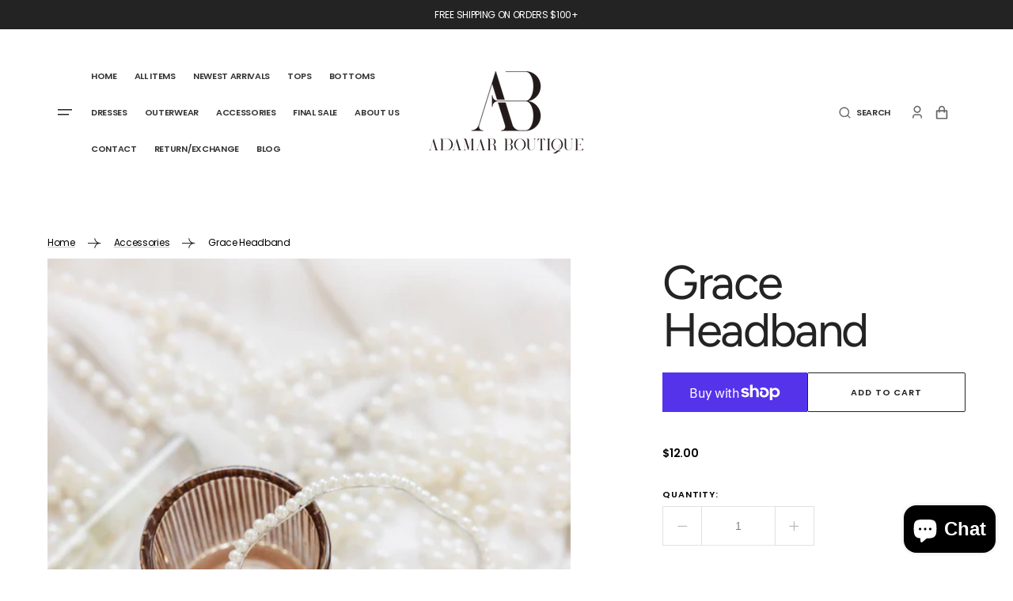

--- FILE ---
content_type: text/html; charset=utf-8
request_url: https://www.shopadamar.com/products/grace-headband
body_size: 35853
content:
<!doctype html>
<html class='no-js' lang='en'>
	<head>
		<meta charset='utf-8'>
		<meta http-equiv='X-UA-Compatible' content='IE=edge'>
		<meta name='viewport' content='width=device-width,initial-scale=1'>
		<meta name='theme-color' content=''>
		<link rel='canonical' href='https://www.shopadamar.com/products/grace-headband'>
		<link rel='preconnect' href='https://cdn.shopify.com' crossorigin><link rel='preconnect' href='https://fonts.shopifycdn.com' crossorigin><title>Grace Headband</title>

		
			<meta name='description' content='I think Grace is the most fitting name for this classic beauty of a headband. She is simply stunning and the pearls just add the elegant touch! They are super secure and I am obsessed with the quality.'>
		

		

<meta property="og:site_name" content="Adamar Boutique">
<meta property="og:url" content="https://www.shopadamar.com/products/grace-headband">
<meta property="og:title" content="Grace Headband">
<meta property="og:type" content="product">
<meta property="og:description" content="I think Grace is the most fitting name for this classic beauty of a headband. She is simply stunning and the pearls just add the elegant touch! They are super secure and I am obsessed with the quality."><meta property="og:image" content="http://www.shopadamar.com/cdn/shop/products/35d89395d1d2856bdcd35bd4c5693fc2bb84874138e0d3fe996991a23478e3c1.jpg?v=1700799332">
  <meta property="og:image:secure_url" content="https://www.shopadamar.com/cdn/shop/products/35d89395d1d2856bdcd35bd4c5693fc2bb84874138e0d3fe996991a23478e3c1.jpg?v=1700799332">
  <meta property="og:image:width" content="2048">
  <meta property="og:image:height" content="3071"><meta property="og:price:amount" content="12.00">
  <meta property="og:price:currency" content="USD"><meta name="twitter:card" content="summary_large_image">
<meta name="twitter:title" content="Grace Headband">
<meta name="twitter:description" content="I think Grace is the most fitting name for this classic beauty of a headband. She is simply stunning and the pearls just add the elegant touch! They are super secure and I am obsessed with the quality.">


		<script src='//www.shopadamar.com/cdn/shop/t/6/assets/constants.js?v=57430444635880596041743778830' defer='defer'></script>
		<script src='//www.shopadamar.com/cdn/shop/t/6/assets/pubsub.js?v=2921868252632587581743778847' defer='defer'></script>
		<script src='//www.shopadamar.com/cdn/shop/t/6/assets/global.js?v=150011238798076129201743778836' defer='defer'></script>

		<script>window.performance && window.performance.mark && window.performance.mark('shopify.content_for_header.start');</script><meta name="facebook-domain-verification" content="9yitc6xx8xnj8wqfzwbrvwhq40n6tc">
<meta id="shopify-digital-wallet" name="shopify-digital-wallet" content="/78018150696/digital_wallets/dialog">
<meta name="shopify-checkout-api-token" content="d927f78039142e139dc80ac22a56da30">
<meta id="in-context-paypal-metadata" data-shop-id="78018150696" data-venmo-supported="false" data-environment="production" data-locale="en_US" data-paypal-v4="true" data-currency="USD">
<link rel="alternate" type="application/json+oembed" href="https://www.shopadamar.com/products/grace-headband.oembed">
<script async="async" src="/checkouts/internal/preloads.js?locale=en-US"></script>
<link rel="preconnect" href="https://shop.app" crossorigin="anonymous">
<script async="async" src="https://shop.app/checkouts/internal/preloads.js?locale=en-US&shop_id=78018150696" crossorigin="anonymous"></script>
<script id="apple-pay-shop-capabilities" type="application/json">{"shopId":78018150696,"countryCode":"US","currencyCode":"USD","merchantCapabilities":["supports3DS"],"merchantId":"gid:\/\/shopify\/Shop\/78018150696","merchantName":"Adamar Boutique","requiredBillingContactFields":["postalAddress","email"],"requiredShippingContactFields":["postalAddress","email"],"shippingType":"shipping","supportedNetworks":["visa","masterCard","amex","discover","elo","jcb"],"total":{"type":"pending","label":"Adamar Boutique","amount":"1.00"},"shopifyPaymentsEnabled":true,"supportsSubscriptions":true}</script>
<script id="shopify-features" type="application/json">{"accessToken":"d927f78039142e139dc80ac22a56da30","betas":["rich-media-storefront-analytics"],"domain":"www.shopadamar.com","predictiveSearch":true,"shopId":78018150696,"locale":"en"}</script>
<script>var Shopify = Shopify || {};
Shopify.shop = "eb80cc-2.myshopify.com";
Shopify.locale = "en";
Shopify.currency = {"active":"USD","rate":"1.0"};
Shopify.country = "US";
Shopify.theme = {"name":"Handmade","id":175213805864,"schema_name":"Handmade","schema_version":"2.2.0","theme_store_id":1791,"role":"main"};
Shopify.theme.handle = "null";
Shopify.theme.style = {"id":null,"handle":null};
Shopify.cdnHost = "www.shopadamar.com/cdn";
Shopify.routes = Shopify.routes || {};
Shopify.routes.root = "/";</script>
<script type="module">!function(o){(o.Shopify=o.Shopify||{}).modules=!0}(window);</script>
<script>!function(o){function n(){var o=[];function n(){o.push(Array.prototype.slice.apply(arguments))}return n.q=o,n}var t=o.Shopify=o.Shopify||{};t.loadFeatures=n(),t.autoloadFeatures=n()}(window);</script>
<script>
  window.ShopifyPay = window.ShopifyPay || {};
  window.ShopifyPay.apiHost = "shop.app\/pay";
  window.ShopifyPay.redirectState = null;
</script>
<script id="shop-js-analytics" type="application/json">{"pageType":"product"}</script>
<script defer="defer" async type="module" src="//www.shopadamar.com/cdn/shopifycloud/shop-js/modules/v2/client.init-shop-cart-sync_C5BV16lS.en.esm.js"></script>
<script defer="defer" async type="module" src="//www.shopadamar.com/cdn/shopifycloud/shop-js/modules/v2/chunk.common_CygWptCX.esm.js"></script>
<script type="module">
  await import("//www.shopadamar.com/cdn/shopifycloud/shop-js/modules/v2/client.init-shop-cart-sync_C5BV16lS.en.esm.js");
await import("//www.shopadamar.com/cdn/shopifycloud/shop-js/modules/v2/chunk.common_CygWptCX.esm.js");

  window.Shopify.SignInWithShop?.initShopCartSync?.({"fedCMEnabled":true,"windoidEnabled":true});

</script>
<script defer="defer" async type="module" src="//www.shopadamar.com/cdn/shopifycloud/shop-js/modules/v2/client.payment-terms_CZxnsJam.en.esm.js"></script>
<script defer="defer" async type="module" src="//www.shopadamar.com/cdn/shopifycloud/shop-js/modules/v2/chunk.common_CygWptCX.esm.js"></script>
<script defer="defer" async type="module" src="//www.shopadamar.com/cdn/shopifycloud/shop-js/modules/v2/chunk.modal_D71HUcav.esm.js"></script>
<script type="module">
  await import("//www.shopadamar.com/cdn/shopifycloud/shop-js/modules/v2/client.payment-terms_CZxnsJam.en.esm.js");
await import("//www.shopadamar.com/cdn/shopifycloud/shop-js/modules/v2/chunk.common_CygWptCX.esm.js");
await import("//www.shopadamar.com/cdn/shopifycloud/shop-js/modules/v2/chunk.modal_D71HUcav.esm.js");

  
</script>
<script>
  window.Shopify = window.Shopify || {};
  if (!window.Shopify.featureAssets) window.Shopify.featureAssets = {};
  window.Shopify.featureAssets['shop-js'] = {"shop-cart-sync":["modules/v2/client.shop-cart-sync_ZFArdW7E.en.esm.js","modules/v2/chunk.common_CygWptCX.esm.js"],"init-fed-cm":["modules/v2/client.init-fed-cm_CmiC4vf6.en.esm.js","modules/v2/chunk.common_CygWptCX.esm.js"],"shop-button":["modules/v2/client.shop-button_tlx5R9nI.en.esm.js","modules/v2/chunk.common_CygWptCX.esm.js"],"shop-cash-offers":["modules/v2/client.shop-cash-offers_DOA2yAJr.en.esm.js","modules/v2/chunk.common_CygWptCX.esm.js","modules/v2/chunk.modal_D71HUcav.esm.js"],"init-windoid":["modules/v2/client.init-windoid_sURxWdc1.en.esm.js","modules/v2/chunk.common_CygWptCX.esm.js"],"shop-toast-manager":["modules/v2/client.shop-toast-manager_ClPi3nE9.en.esm.js","modules/v2/chunk.common_CygWptCX.esm.js"],"init-shop-email-lookup-coordinator":["modules/v2/client.init-shop-email-lookup-coordinator_B8hsDcYM.en.esm.js","modules/v2/chunk.common_CygWptCX.esm.js"],"init-shop-cart-sync":["modules/v2/client.init-shop-cart-sync_C5BV16lS.en.esm.js","modules/v2/chunk.common_CygWptCX.esm.js"],"avatar":["modules/v2/client.avatar_BTnouDA3.en.esm.js"],"pay-button":["modules/v2/client.pay-button_FdsNuTd3.en.esm.js","modules/v2/chunk.common_CygWptCX.esm.js"],"init-customer-accounts":["modules/v2/client.init-customer-accounts_DxDtT_ad.en.esm.js","modules/v2/client.shop-login-button_C5VAVYt1.en.esm.js","modules/v2/chunk.common_CygWptCX.esm.js","modules/v2/chunk.modal_D71HUcav.esm.js"],"init-shop-for-new-customer-accounts":["modules/v2/client.init-shop-for-new-customer-accounts_ChsxoAhi.en.esm.js","modules/v2/client.shop-login-button_C5VAVYt1.en.esm.js","modules/v2/chunk.common_CygWptCX.esm.js","modules/v2/chunk.modal_D71HUcav.esm.js"],"shop-login-button":["modules/v2/client.shop-login-button_C5VAVYt1.en.esm.js","modules/v2/chunk.common_CygWptCX.esm.js","modules/v2/chunk.modal_D71HUcav.esm.js"],"init-customer-accounts-sign-up":["modules/v2/client.init-customer-accounts-sign-up_CPSyQ0Tj.en.esm.js","modules/v2/client.shop-login-button_C5VAVYt1.en.esm.js","modules/v2/chunk.common_CygWptCX.esm.js","modules/v2/chunk.modal_D71HUcav.esm.js"],"shop-follow-button":["modules/v2/client.shop-follow-button_Cva4Ekp9.en.esm.js","modules/v2/chunk.common_CygWptCX.esm.js","modules/v2/chunk.modal_D71HUcav.esm.js"],"checkout-modal":["modules/v2/client.checkout-modal_BPM8l0SH.en.esm.js","modules/v2/chunk.common_CygWptCX.esm.js","modules/v2/chunk.modal_D71HUcav.esm.js"],"lead-capture":["modules/v2/client.lead-capture_Bi8yE_yS.en.esm.js","modules/v2/chunk.common_CygWptCX.esm.js","modules/v2/chunk.modal_D71HUcav.esm.js"],"shop-login":["modules/v2/client.shop-login_D6lNrXab.en.esm.js","modules/v2/chunk.common_CygWptCX.esm.js","modules/v2/chunk.modal_D71HUcav.esm.js"],"payment-terms":["modules/v2/client.payment-terms_CZxnsJam.en.esm.js","modules/v2/chunk.common_CygWptCX.esm.js","modules/v2/chunk.modal_D71HUcav.esm.js"]};
</script>
<script>(function() {
  var isLoaded = false;
  function asyncLoad() {
    if (isLoaded) return;
    isLoaded = true;
    var urls = ["https:\/\/storage.nfcube.com\/instafeed-f3ed13d956967b67a80be03dd4d1b942.js?shop=eb80cc-2.myshopify.com","https:\/\/shopify-extension.getredo.com\/main.js?widget_id=ysj48rmdqa0gzdx\u0026shop=eb80cc-2.myshopify.com"];
    for (var i = 0; i < urls.length; i++) {
      var s = document.createElement('script');
      s.type = 'text/javascript';
      s.async = true;
      s.src = urls[i];
      var x = document.getElementsByTagName('script')[0];
      x.parentNode.insertBefore(s, x);
    }
  };
  if(window.attachEvent) {
    window.attachEvent('onload', asyncLoad);
  } else {
    window.addEventListener('load', asyncLoad, false);
  }
})();</script>
<script id="__st">var __st={"a":78018150696,"offset":-21600,"reqid":"017fa1c1-6115-4722-961d-eaa38f6edb2e-1768692264","pageurl":"www.shopadamar.com\/products\/grace-headband","u":"2f947bf17d7b","p":"product","rtyp":"product","rid":8793729761576};</script>
<script>window.ShopifyPaypalV4VisibilityTracking = true;</script>
<script id="captcha-bootstrap">!function(){'use strict';const t='contact',e='account',n='new_comment',o=[[t,t],['blogs',n],['comments',n],[t,'customer']],c=[[e,'customer_login'],[e,'guest_login'],[e,'recover_customer_password'],[e,'create_customer']],r=t=>t.map((([t,e])=>`form[action*='/${t}']:not([data-nocaptcha='true']) input[name='form_type'][value='${e}']`)).join(','),a=t=>()=>t?[...document.querySelectorAll(t)].map((t=>t.form)):[];function s(){const t=[...o],e=r(t);return a(e)}const i='password',u='form_key',d=['recaptcha-v3-token','g-recaptcha-response','h-captcha-response',i],f=()=>{try{return window.sessionStorage}catch{return}},m='__shopify_v',_=t=>t.elements[u];function p(t,e,n=!1){try{const o=window.sessionStorage,c=JSON.parse(o.getItem(e)),{data:r}=function(t){const{data:e,action:n}=t;return t[m]||n?{data:e,action:n}:{data:t,action:n}}(c);for(const[e,n]of Object.entries(r))t.elements[e]&&(t.elements[e].value=n);n&&o.removeItem(e)}catch(o){console.error('form repopulation failed',{error:o})}}const l='form_type',E='cptcha';function T(t){t.dataset[E]=!0}const w=window,h=w.document,L='Shopify',v='ce_forms',y='captcha';let A=!1;((t,e)=>{const n=(g='f06e6c50-85a8-45c8-87d0-21a2b65856fe',I='https://cdn.shopify.com/shopifycloud/storefront-forms-hcaptcha/ce_storefront_forms_captcha_hcaptcha.v1.5.2.iife.js',D={infoText:'Protected by hCaptcha',privacyText:'Privacy',termsText:'Terms'},(t,e,n)=>{const o=w[L][v],c=o.bindForm;if(c)return c(t,g,e,D).then(n);var r;o.q.push([[t,g,e,D],n]),r=I,A||(h.body.append(Object.assign(h.createElement('script'),{id:'captcha-provider',async:!0,src:r})),A=!0)});var g,I,D;w[L]=w[L]||{},w[L][v]=w[L][v]||{},w[L][v].q=[],w[L][y]=w[L][y]||{},w[L][y].protect=function(t,e){n(t,void 0,e),T(t)},Object.freeze(w[L][y]),function(t,e,n,w,h,L){const[v,y,A,g]=function(t,e,n){const i=e?o:[],u=t?c:[],d=[...i,...u],f=r(d),m=r(i),_=r(d.filter((([t,e])=>n.includes(e))));return[a(f),a(m),a(_),s()]}(w,h,L),I=t=>{const e=t.target;return e instanceof HTMLFormElement?e:e&&e.form},D=t=>v().includes(t);t.addEventListener('submit',(t=>{const e=I(t);if(!e)return;const n=D(e)&&!e.dataset.hcaptchaBound&&!e.dataset.recaptchaBound,o=_(e),c=g().includes(e)&&(!o||!o.value);(n||c)&&t.preventDefault(),c&&!n&&(function(t){try{if(!f())return;!function(t){const e=f();if(!e)return;const n=_(t);if(!n)return;const o=n.value;o&&e.removeItem(o)}(t);const e=Array.from(Array(32),(()=>Math.random().toString(36)[2])).join('');!function(t,e){_(t)||t.append(Object.assign(document.createElement('input'),{type:'hidden',name:u})),t.elements[u].value=e}(t,e),function(t,e){const n=f();if(!n)return;const o=[...t.querySelectorAll(`input[type='${i}']`)].map((({name:t})=>t)),c=[...d,...o],r={};for(const[a,s]of new FormData(t).entries())c.includes(a)||(r[a]=s);n.setItem(e,JSON.stringify({[m]:1,action:t.action,data:r}))}(t,e)}catch(e){console.error('failed to persist form',e)}}(e),e.submit())}));const S=(t,e)=>{t&&!t.dataset[E]&&(n(t,e.some((e=>e===t))),T(t))};for(const o of['focusin','change'])t.addEventListener(o,(t=>{const e=I(t);D(e)&&S(e,y())}));const B=e.get('form_key'),M=e.get(l),P=B&&M;t.addEventListener('DOMContentLoaded',(()=>{const t=y();if(P)for(const e of t)e.elements[l].value===M&&p(e,B);[...new Set([...A(),...v().filter((t=>'true'===t.dataset.shopifyCaptcha))])].forEach((e=>S(e,t)))}))}(h,new URLSearchParams(w.location.search),n,t,e,['guest_login'])})(!0,!0)}();</script>
<script integrity="sha256-4kQ18oKyAcykRKYeNunJcIwy7WH5gtpwJnB7kiuLZ1E=" data-source-attribution="shopify.loadfeatures" defer="defer" src="//www.shopadamar.com/cdn/shopifycloud/storefront/assets/storefront/load_feature-a0a9edcb.js" crossorigin="anonymous"></script>
<script crossorigin="anonymous" defer="defer" src="//www.shopadamar.com/cdn/shopifycloud/storefront/assets/shopify_pay/storefront-65b4c6d7.js?v=20250812"></script>
<script data-source-attribution="shopify.dynamic_checkout.dynamic.init">var Shopify=Shopify||{};Shopify.PaymentButton=Shopify.PaymentButton||{isStorefrontPortableWallets:!0,init:function(){window.Shopify.PaymentButton.init=function(){};var t=document.createElement("script");t.src="https://www.shopadamar.com/cdn/shopifycloud/portable-wallets/latest/portable-wallets.en.js",t.type="module",document.head.appendChild(t)}};
</script>
<script data-source-attribution="shopify.dynamic_checkout.buyer_consent">
  function portableWalletsHideBuyerConsent(e){var t=document.getElementById("shopify-buyer-consent"),n=document.getElementById("shopify-subscription-policy-button");t&&n&&(t.classList.add("hidden"),t.setAttribute("aria-hidden","true"),n.removeEventListener("click",e))}function portableWalletsShowBuyerConsent(e){var t=document.getElementById("shopify-buyer-consent"),n=document.getElementById("shopify-subscription-policy-button");t&&n&&(t.classList.remove("hidden"),t.removeAttribute("aria-hidden"),n.addEventListener("click",e))}window.Shopify?.PaymentButton&&(window.Shopify.PaymentButton.hideBuyerConsent=portableWalletsHideBuyerConsent,window.Shopify.PaymentButton.showBuyerConsent=portableWalletsShowBuyerConsent);
</script>
<script>
  function portableWalletsCleanup(e){e&&e.src&&console.error("Failed to load portable wallets script "+e.src);var t=document.querySelectorAll("shopify-accelerated-checkout .shopify-payment-button__skeleton, shopify-accelerated-checkout-cart .wallet-cart-button__skeleton"),e=document.getElementById("shopify-buyer-consent");for(let e=0;e<t.length;e++)t[e].remove();e&&e.remove()}function portableWalletsNotLoadedAsModule(e){e instanceof ErrorEvent&&"string"==typeof e.message&&e.message.includes("import.meta")&&"string"==typeof e.filename&&e.filename.includes("portable-wallets")&&(window.removeEventListener("error",portableWalletsNotLoadedAsModule),window.Shopify.PaymentButton.failedToLoad=e,"loading"===document.readyState?document.addEventListener("DOMContentLoaded",window.Shopify.PaymentButton.init):window.Shopify.PaymentButton.init())}window.addEventListener("error",portableWalletsNotLoadedAsModule);
</script>

<script type="module" src="https://www.shopadamar.com/cdn/shopifycloud/portable-wallets/latest/portable-wallets.en.js" onError="portableWalletsCleanup(this)" crossorigin="anonymous"></script>
<script nomodule>
  document.addEventListener("DOMContentLoaded", portableWalletsCleanup);
</script>

<link id="shopify-accelerated-checkout-styles" rel="stylesheet" media="screen" href="https://www.shopadamar.com/cdn/shopifycloud/portable-wallets/latest/accelerated-checkout-backwards-compat.css" crossorigin="anonymous">
<style id="shopify-accelerated-checkout-cart">
        #shopify-buyer-consent {
  margin-top: 1em;
  display: inline-block;
  width: 100%;
}

#shopify-buyer-consent.hidden {
  display: none;
}

#shopify-subscription-policy-button {
  background: none;
  border: none;
  padding: 0;
  text-decoration: underline;
  font-size: inherit;
  cursor: pointer;
}

#shopify-subscription-policy-button::before {
  box-shadow: none;
}

      </style>
<script id="sections-script" data-sections="main-product,product-recommendations,header,footer" defer="defer" src="//www.shopadamar.com/cdn/shop/t/6/compiled_assets/scripts.js?v=1076"></script>
<script>window.performance && window.performance.mark && window.performance.mark('shopify.content_for_header.end');</script>


		<style data-shopify>
			@font-face {
  font-family: Poppins;
  font-weight: 400;
  font-style: normal;
  font-display: swap;
  src: url("//www.shopadamar.com/cdn/fonts/poppins/poppins_n4.0ba78fa5af9b0e1a374041b3ceaadf0a43b41362.woff2") format("woff2"),
       url("//www.shopadamar.com/cdn/fonts/poppins/poppins_n4.214741a72ff2596839fc9760ee7a770386cf16ca.woff") format("woff");
}

			@font-face {
  font-family: Figtree;
  font-weight: 400;
  font-style: normal;
  font-display: swap;
  src: url("//www.shopadamar.com/cdn/fonts/figtree/figtree_n4.3c0838aba1701047e60be6a99a1b0a40ce9b8419.woff2") format("woff2"),
       url("//www.shopadamar.com/cdn/fonts/figtree/figtree_n4.c0575d1db21fc3821f17fd6617d3dee552312137.woff") format("woff");
}

			@font-face {
  font-family: Poppins;
  font-weight: 600;
  font-style: normal;
  font-display: swap;
  src: url("//www.shopadamar.com/cdn/fonts/poppins/poppins_n6.aa29d4918bc243723d56b59572e18228ed0786f6.woff2") format("woff2"),
       url("//www.shopadamar.com/cdn/fonts/poppins/poppins_n6.5f815d845fe073750885d5b7e619ee00e8111208.woff") format("woff");
}

			@font-face {
  font-family: Figtree;
  font-weight: 400;
  font-style: normal;
  font-display: swap;
  src: url("//www.shopadamar.com/cdn/fonts/figtree/figtree_n4.3c0838aba1701047e60be6a99a1b0a40ce9b8419.woff2") format("woff2"),
       url("//www.shopadamar.com/cdn/fonts/figtree/figtree_n4.c0575d1db21fc3821f17fd6617d3dee552312137.woff") format("woff");
}

			@font-face {
  font-family: Poppins;
  font-weight: 400;
  font-style: normal;
  font-display: swap;
  src: url("//www.shopadamar.com/cdn/fonts/poppins/poppins_n4.0ba78fa5af9b0e1a374041b3ceaadf0a43b41362.woff2") format("woff2"),
       url("//www.shopadamar.com/cdn/fonts/poppins/poppins_n4.214741a72ff2596839fc9760ee7a770386cf16ca.woff") format("woff");
}

			@font-face {
  font-family: Poppins;
  font-weight: 600;
  font-style: normal;
  font-display: swap;
  src: url("//www.shopadamar.com/cdn/fonts/poppins/poppins_n6.aa29d4918bc243723d56b59572e18228ed0786f6.woff2") format("woff2"),
       url("//www.shopadamar.com/cdn/fonts/poppins/poppins_n6.5f815d845fe073750885d5b7e619ee00e8111208.woff") format("woff");
}

			@font-face {
  font-family: Poppins;
  font-weight: 400;
  font-style: normal;
  font-display: swap;
  src: url("//www.shopadamar.com/cdn/fonts/poppins/poppins_n4.0ba78fa5af9b0e1a374041b3ceaadf0a43b41362.woff2") format("woff2"),
       url("//www.shopadamar.com/cdn/fonts/poppins/poppins_n4.214741a72ff2596839fc9760ee7a770386cf16ca.woff") format("woff");
}

			@font-face {
  font-family: Figtree;
  font-weight: 400;
  font-style: normal;
  font-display: swap;
  src: url("//www.shopadamar.com/cdn/fonts/figtree/figtree_n4.3c0838aba1701047e60be6a99a1b0a40ce9b8419.woff2") format("woff2"),
       url("//www.shopadamar.com/cdn/fonts/figtree/figtree_n4.c0575d1db21fc3821f17fd6617d3dee552312137.woff") format("woff");
}

			@font-face {
  font-family: Poppins;
  font-weight: 400;
  font-style: normal;
  font-display: swap;
  src: url("//www.shopadamar.com/cdn/fonts/poppins/poppins_n4.0ba78fa5af9b0e1a374041b3ceaadf0a43b41362.woff2") format("woff2"),
       url("//www.shopadamar.com/cdn/fonts/poppins/poppins_n4.214741a72ff2596839fc9760ee7a770386cf16ca.woff") format("woff");
}

			@font-face {
  font-family: Poppins;
  font-weight: 300;
  font-style: normal;
  font-display: swap;
  src: url("//www.shopadamar.com/cdn/fonts/poppins/poppins_n3.05f58335c3209cce17da4f1f1ab324ebe2982441.woff2") format("woff2"),
       url("//www.shopadamar.com/cdn/fonts/poppins/poppins_n3.6971368e1f131d2c8ff8e3a44a36b577fdda3ff5.woff") format("woff");
}

			@font-face {
  font-family: Poppins;
  font-weight: 400;
  font-style: normal;
  font-display: swap;
  src: url("//www.shopadamar.com/cdn/fonts/poppins/poppins_n4.0ba78fa5af9b0e1a374041b3ceaadf0a43b41362.woff2") format("woff2"),
       url("//www.shopadamar.com/cdn/fonts/poppins/poppins_n4.214741a72ff2596839fc9760ee7a770386cf16ca.woff") format("woff");
}

			@font-face {
  font-family: Poppins;
  font-weight: 700;
  font-style: normal;
  font-display: swap;
  src: url("//www.shopadamar.com/cdn/fonts/poppins/poppins_n7.56758dcf284489feb014a026f3727f2f20a54626.woff2") format("woff2"),
       url("//www.shopadamar.com/cdn/fonts/poppins/poppins_n7.f34f55d9b3d3205d2cd6f64955ff4b36f0cfd8da.woff") format("woff");
}

			@font-face {
  font-family: Poppins;
  font-weight: 400;
  font-style: italic;
  font-display: swap;
  src: url("//www.shopadamar.com/cdn/fonts/poppins/poppins_i4.846ad1e22474f856bd6b81ba4585a60799a9f5d2.woff2") format("woff2"),
       url("//www.shopadamar.com/cdn/fonts/poppins/poppins_i4.56b43284e8b52fc64c1fd271f289a39e8477e9ec.woff") format("woff");
}

			@font-face {
  font-family: Figtree;
  font-weight: 400;
  font-style: italic;
  font-display: swap;
  src: url("//www.shopadamar.com/cdn/fonts/figtree/figtree_i4.89f7a4275c064845c304a4cf8a4a586060656db2.woff2") format("woff2"),
       url("//www.shopadamar.com/cdn/fonts/figtree/figtree_i4.6f955aaaafc55a22ffc1f32ecf3756859a5ad3e2.woff") format("woff");
}

			@font-face {
  font-family: Poppins;
  font-weight: 700;
  font-style: italic;
  font-display: swap;
  src: url("//www.shopadamar.com/cdn/fonts/poppins/poppins_i7.42fd71da11e9d101e1e6c7932199f925f9eea42d.woff2") format("woff2"),
       url("//www.shopadamar.com/cdn/fonts/poppins/poppins_i7.ec8499dbd7616004e21155106d13837fff4cf556.woff") format("woff");
}


			:root {
			--spaced-section: 180px;

			--font-body-family: Poppins, sans-serif;
			--font-body-style: normal;
			--font-body-weight: 400;

			--font-body-size: 16px;
			--font-body-line-height: 1.7;

			--font-heading-family: Figtree, sans-serif;
			--font-heading-style: normal;
			--font-heading-weight: 400;
			--font-heading-letter-spacing: -0.4em;
			--font-heading-line-height: 1;

			--font-heading-h1-size: 75px;
			--font-heading-h2-size: 60px;
			--font-heading-h3-size: 50px;
			--font-heading-h4-size: 28px;
			--font-heading-h5-size: 20px;
			--font-heading-h6-size: 16px;

			--font-heading-card-family: Figtree, sans-serif;
			--font-heading-card-style: normal;
			--font-heading-card-weight: 400;
			--font-heading-card-text-transform: none;
			--font-text-card-family: Poppins, sans-serif;
			--font-text-card-style: normal;
			--font-text-card-weight: 400;

			--font-heading-card-size: 28px;
			--font-text-card-size: 14px;

			--font-button-family: Poppins, sans-serif;
			--font-button-style: normal;
			--font-button-weight: 600;
			--font-button-text-transform: uppercase;
			--font-button-letter-spacing: 0.075em;

			--font-header-menu-family: Poppins, sans-serif;
			--font-header-menu-style: normal;
			--font-header-menu-weight: 600;
			--font-header-menu-text-transform: uppercase;
			--font-big-number-style: normal;

			--font-footer-menu-family: Poppins, sans-serif;
			--font-footer-menu-style: normal;
			--font-footer-menu-weight: 400;
			--font-footer-link-size: 14px;
			--font-footer-bottom-link-size: 14px;

			--font-popups-heading-family: Figtree, sans-serif;
			--font-popups-heading-style: normal;
			--font-popups-heading-weight: 400;
			--font-popups-text-family: Poppins, sans-serif;
			--font-popups-text-style: normal;
			--font-popups-text-weight: 400;
			--font-popup-heading-size: 26px;
			--font-popup-text-size: 13px;
			--font-notification-heading-size: 20px;
			--font-notification-text-size: 13px;

			--font-span-heading-style: normal;

			--color-base-text: 0, 0, 0;
			--color-title-text: 35, 35, 35;
			--color-secondary-text: 174, 174, 174;

			--color-base-background-1: 255, 255, 255;
			--color-base-background-2: 247, 247, 247;
			--color-base-background-5: 245, 245, 241;
			--color-base-background-3: 35, 35, 35;
			--color-base-background-4: 40, 40, 40;

			--color-announcement-bar-background-1: 35, 35, 35;
			--color-announcement-bar-background-2: 238, 238, 238;

			--color-base-solid-button-labels: 255, 255, 255;
			--color-base-outline-button-labels: 35, 35, 35;
			--color-base-button-background: 35, 35, 35;
			--payment-terms-background-color: #FFFFFF;
			--color-overlay-background: 143, 143, 143;
			--color-big-number: 240, 240, 240;



			--color-base-background-input: 255, 255, 255;

			--color-base-border-input: 225, 225, 225;
			--color-hover-border-input: 35, 35, 35;


			--color-badge-icon: #f0f0f0;
			--color-border: #e5e5e5;
			--color-background-card: #FFFFFF
			}

			*,
			*::before,
			*::after {
			box-sizing: inherit;
			}

			html {
			box-sizing: border-box;
			font-size: 10px;
			height: 100%;
			}

			body {
			position: relative;
			display: grid;
			grid-template-rows: auto auto 1fr auto;
			grid-template-columns: 100%;
			min-height: 100%;
			margin: 0;
			font-size: var(--font-body-size);
			line-height: 1.8;
			letter-spacing: -0.02em;
			font-family: var(--font-body-family);
			font-style: var(--font-body-style);
			font-weight: var(--font-body-weight);
			letter-spacing: -0.02em;
			overflow-x: hidden;
			}
		</style>
		<link href="//www.shopadamar.com/cdn/shop/t/6/assets/flickity.min.css?v=147300291309488200521743778835" rel="stylesheet" type="text/css" media="all" />
		<link href="//www.shopadamar.com/cdn/shop/t/6/assets/jquery.fancybox.css?v=169505947575512483211739385751" rel="stylesheet" type="text/css" media="all" />
		<link href="//www.shopadamar.com/cdn/shop/t/6/assets/quickview.css?v=79955663977689616521743778848" rel="stylesheet" type="text/css" media="all" />
		<link href="//www.shopadamar.com/cdn/shop/t/6/assets/base.css?v=130218530329793526031743778822" rel="stylesheet" type="text/css" media="all" />
		<link href="//www.shopadamar.com/cdn/shop/t/6/assets/component-heading-animation.css?v=100475406471418767661739385750" rel="stylesheet" type="text/css" media="all" />
<link
				rel='stylesheet'
				href='//www.shopadamar.com/cdn/shop/t/6/assets/component-predictive-search.css?v=11563973712313842241743778829'
				media='print'
				onload="this.media='all'"
			><link
				rel='preload'
				as='font'
				href='//www.shopadamar.com/cdn/fonts/poppins/poppins_n4.0ba78fa5af9b0e1a374041b3ceaadf0a43b41362.woff2'
				type='font/woff2'
				crossorigin
			><link
				rel='preload'
				as='font'
				href='//www.shopadamar.com/cdn/fonts/figtree/figtree_n4.3c0838aba1701047e60be6a99a1b0a40ce9b8419.woff2'
				type='font/woff2'
				crossorigin
			><script src='//www.shopadamar.com/cdn/shop/t/6/assets/jquery-3.6.0.js?v=32573363768646652941743778840' defer='defer'></script>
		<script src='//www.shopadamar.com/cdn/shop/t/6/assets/jquery.fancybox.js?v=47127440494666976191743778841' defer='defer'></script>
		<script src='//www.shopadamar.com/cdn/shop/t/6/assets/flickity.js?v=70501329044323589851743778834' defer='defer'></script>
		<script src='//www.shopadamar.com/cdn/shop/t/6/assets/quickview.js?v=176676380441785771971743778848' defer='defer'></script>
		<script src='//www.shopadamar.com/cdn/shop/t/6/assets/split-type.js?v=112858404117339164281743778859' defer='defer'></script>
		<script
			src='//www.shopadamar.com/cdn/shop/t/6/assets/heading-animation.js?v=37557570236505409441743778837'
			defer='defer'
		></script>
		<script src='//www.shopadamar.com/cdn/shop/t/6/assets/popup.js?v=103394342034050308281743778844' defer='defer'></script>

		<script>
			document.documentElement.className =
				document.documentElement.className.replace('no-js', 'js')
			if (Shopify.designMode) {
				document.documentElement.classList.add('shopify-design-mode')
			}

			const calcVh = () => {
				const vh = window.innerHeight * 0.01
				document.documentElement.style.setProperty('--vh', `${vh}px`)
			}
			window.addEventListener('load', calcVh)
			window.addEventListener('resize', calcVh)
		</script>
		<noscript>
			<style>
				.js-split-text {
					opacity: 1;
				}
			</style>
		</noscript>
	<script src="https://cdn.shopify.com/extensions/7bc9bb47-adfa-4267-963e-cadee5096caf/inbox-1252/assets/inbox-chat-loader.js" type="text/javascript" defer="defer"></script>
<link href="https://monorail-edge.shopifysvc.com" rel="dns-prefetch">
<script>(function(){if ("sendBeacon" in navigator && "performance" in window) {try {var session_token_from_headers = performance.getEntriesByType('navigation')[0].serverTiming.find(x => x.name == '_s').description;} catch {var session_token_from_headers = undefined;}var session_cookie_matches = document.cookie.match(/_shopify_s=([^;]*)/);var session_token_from_cookie = session_cookie_matches && session_cookie_matches.length === 2 ? session_cookie_matches[1] : "";var session_token = session_token_from_headers || session_token_from_cookie || "";function handle_abandonment_event(e) {var entries = performance.getEntries().filter(function(entry) {return /monorail-edge.shopifysvc.com/.test(entry.name);});if (!window.abandonment_tracked && entries.length === 0) {window.abandonment_tracked = true;var currentMs = Date.now();var navigation_start = performance.timing.navigationStart;var payload = {shop_id: 78018150696,url: window.location.href,navigation_start,duration: currentMs - navigation_start,session_token,page_type: "product"};window.navigator.sendBeacon("https://monorail-edge.shopifysvc.com/v1/produce", JSON.stringify({schema_id: "online_store_buyer_site_abandonment/1.1",payload: payload,metadata: {event_created_at_ms: currentMs,event_sent_at_ms: currentMs}}));}}window.addEventListener('pagehide', handle_abandonment_event);}}());</script>
<script id="web-pixels-manager-setup">(function e(e,d,r,n,o){if(void 0===o&&(o={}),!Boolean(null===(a=null===(i=window.Shopify)||void 0===i?void 0:i.analytics)||void 0===a?void 0:a.replayQueue)){var i,a;window.Shopify=window.Shopify||{};var t=window.Shopify;t.analytics=t.analytics||{};var s=t.analytics;s.replayQueue=[],s.publish=function(e,d,r){return s.replayQueue.push([e,d,r]),!0};try{self.performance.mark("wpm:start")}catch(e){}var l=function(){var e={modern:/Edge?\/(1{2}[4-9]|1[2-9]\d|[2-9]\d{2}|\d{4,})\.\d+(\.\d+|)|Firefox\/(1{2}[4-9]|1[2-9]\d|[2-9]\d{2}|\d{4,})\.\d+(\.\d+|)|Chrom(ium|e)\/(9{2}|\d{3,})\.\d+(\.\d+|)|(Maci|X1{2}).+ Version\/(15\.\d+|(1[6-9]|[2-9]\d|\d{3,})\.\d+)([,.]\d+|)( \(\w+\)|)( Mobile\/\w+|) Safari\/|Chrome.+OPR\/(9{2}|\d{3,})\.\d+\.\d+|(CPU[ +]OS|iPhone[ +]OS|CPU[ +]iPhone|CPU IPhone OS|CPU iPad OS)[ +]+(15[._]\d+|(1[6-9]|[2-9]\d|\d{3,})[._]\d+)([._]\d+|)|Android:?[ /-](13[3-9]|1[4-9]\d|[2-9]\d{2}|\d{4,})(\.\d+|)(\.\d+|)|Android.+Firefox\/(13[5-9]|1[4-9]\d|[2-9]\d{2}|\d{4,})\.\d+(\.\d+|)|Android.+Chrom(ium|e)\/(13[3-9]|1[4-9]\d|[2-9]\d{2}|\d{4,})\.\d+(\.\d+|)|SamsungBrowser\/([2-9]\d|\d{3,})\.\d+/,legacy:/Edge?\/(1[6-9]|[2-9]\d|\d{3,})\.\d+(\.\d+|)|Firefox\/(5[4-9]|[6-9]\d|\d{3,})\.\d+(\.\d+|)|Chrom(ium|e)\/(5[1-9]|[6-9]\d|\d{3,})\.\d+(\.\d+|)([\d.]+$|.*Safari\/(?![\d.]+ Edge\/[\d.]+$))|(Maci|X1{2}).+ Version\/(10\.\d+|(1[1-9]|[2-9]\d|\d{3,})\.\d+)([,.]\d+|)( \(\w+\)|)( Mobile\/\w+|) Safari\/|Chrome.+OPR\/(3[89]|[4-9]\d|\d{3,})\.\d+\.\d+|(CPU[ +]OS|iPhone[ +]OS|CPU[ +]iPhone|CPU IPhone OS|CPU iPad OS)[ +]+(10[._]\d+|(1[1-9]|[2-9]\d|\d{3,})[._]\d+)([._]\d+|)|Android:?[ /-](13[3-9]|1[4-9]\d|[2-9]\d{2}|\d{4,})(\.\d+|)(\.\d+|)|Mobile Safari.+OPR\/([89]\d|\d{3,})\.\d+\.\d+|Android.+Firefox\/(13[5-9]|1[4-9]\d|[2-9]\d{2}|\d{4,})\.\d+(\.\d+|)|Android.+Chrom(ium|e)\/(13[3-9]|1[4-9]\d|[2-9]\d{2}|\d{4,})\.\d+(\.\d+|)|Android.+(UC? ?Browser|UCWEB|U3)[ /]?(15\.([5-9]|\d{2,})|(1[6-9]|[2-9]\d|\d{3,})\.\d+)\.\d+|SamsungBrowser\/(5\.\d+|([6-9]|\d{2,})\.\d+)|Android.+MQ{2}Browser\/(14(\.(9|\d{2,})|)|(1[5-9]|[2-9]\d|\d{3,})(\.\d+|))(\.\d+|)|K[Aa][Ii]OS\/(3\.\d+|([4-9]|\d{2,})\.\d+)(\.\d+|)/},d=e.modern,r=e.legacy,n=navigator.userAgent;return n.match(d)?"modern":n.match(r)?"legacy":"unknown"}(),u="modern"===l?"modern":"legacy",c=(null!=n?n:{modern:"",legacy:""})[u],f=function(e){return[e.baseUrl,"/wpm","/b",e.hashVersion,"modern"===e.buildTarget?"m":"l",".js"].join("")}({baseUrl:d,hashVersion:r,buildTarget:u}),m=function(e){var d=e.version,r=e.bundleTarget,n=e.surface,o=e.pageUrl,i=e.monorailEndpoint;return{emit:function(e){var a=e.status,t=e.errorMsg,s=(new Date).getTime(),l=JSON.stringify({metadata:{event_sent_at_ms:s},events:[{schema_id:"web_pixels_manager_load/3.1",payload:{version:d,bundle_target:r,page_url:o,status:a,surface:n,error_msg:t},metadata:{event_created_at_ms:s}}]});if(!i)return console&&console.warn&&console.warn("[Web Pixels Manager] No Monorail endpoint provided, skipping logging."),!1;try{return self.navigator.sendBeacon.bind(self.navigator)(i,l)}catch(e){}var u=new XMLHttpRequest;try{return u.open("POST",i,!0),u.setRequestHeader("Content-Type","text/plain"),u.send(l),!0}catch(e){return console&&console.warn&&console.warn("[Web Pixels Manager] Got an unhandled error while logging to Monorail."),!1}}}}({version:r,bundleTarget:l,surface:e.surface,pageUrl:self.location.href,monorailEndpoint:e.monorailEndpoint});try{o.browserTarget=l,function(e){var d=e.src,r=e.async,n=void 0===r||r,o=e.onload,i=e.onerror,a=e.sri,t=e.scriptDataAttributes,s=void 0===t?{}:t,l=document.createElement("script"),u=document.querySelector("head"),c=document.querySelector("body");if(l.async=n,l.src=d,a&&(l.integrity=a,l.crossOrigin="anonymous"),s)for(var f in s)if(Object.prototype.hasOwnProperty.call(s,f))try{l.dataset[f]=s[f]}catch(e){}if(o&&l.addEventListener("load",o),i&&l.addEventListener("error",i),u)u.appendChild(l);else{if(!c)throw new Error("Did not find a head or body element to append the script");c.appendChild(l)}}({src:f,async:!0,onload:function(){if(!function(){var e,d;return Boolean(null===(d=null===(e=window.Shopify)||void 0===e?void 0:e.analytics)||void 0===d?void 0:d.initialized)}()){var d=window.webPixelsManager.init(e)||void 0;if(d){var r=window.Shopify.analytics;r.replayQueue.forEach((function(e){var r=e[0],n=e[1],o=e[2];d.publishCustomEvent(r,n,o)})),r.replayQueue=[],r.publish=d.publishCustomEvent,r.visitor=d.visitor,r.initialized=!0}}},onerror:function(){return m.emit({status:"failed",errorMsg:"".concat(f," has failed to load")})},sri:function(e){var d=/^sha384-[A-Za-z0-9+/=]+$/;return"string"==typeof e&&d.test(e)}(c)?c:"",scriptDataAttributes:o}),m.emit({status:"loading"})}catch(e){m.emit({status:"failed",errorMsg:(null==e?void 0:e.message)||"Unknown error"})}}})({shopId: 78018150696,storefrontBaseUrl: "https://www.shopadamar.com",extensionsBaseUrl: "https://extensions.shopifycdn.com/cdn/shopifycloud/web-pixels-manager",monorailEndpoint: "https://monorail-edge.shopifysvc.com/unstable/produce_batch",surface: "storefront-renderer",enabledBetaFlags: ["2dca8a86"],webPixelsConfigList: [{"id":"2130510120","configuration":"{\"webPixelName\":\"Judge.me\"}","eventPayloadVersion":"v1","runtimeContext":"STRICT","scriptVersion":"34ad157958823915625854214640f0bf","type":"APP","apiClientId":683015,"privacyPurposes":["ANALYTICS"],"dataSharingAdjustments":{"protectedCustomerApprovalScopes":["read_customer_email","read_customer_name","read_customer_personal_data","read_customer_phone"]}},{"id":"1880981800","configuration":"{\"widgetId\":\"ysj48rmdqa0gzdx\",\"baseRequestUrl\":\"https:\\\/\\\/shopify-server.getredo.com\\\/widgets\",\"splitEnabled\":\"false\",\"customerAccountsEnabled\":\"true\",\"conciergeSplitEnabled\":\"false\",\"marketingEnabled\":\"false\",\"expandedWarrantyEnabled\":\"false\",\"storefrontSalesAIEnabled\":\"false\",\"conversionEnabled\":\"false\"}","eventPayloadVersion":"v1","runtimeContext":"STRICT","scriptVersion":"e718e653983918a06ec4f4d49f6685f2","type":"APP","apiClientId":3426665,"privacyPurposes":["ANALYTICS","MARKETING"],"capabilities":["advanced_dom_events"],"dataSharingAdjustments":{"protectedCustomerApprovalScopes":["read_customer_address","read_customer_email","read_customer_name","read_customer_personal_data","read_customer_phone"]}},{"id":"248185128","configuration":"{\"pixel_id\":\"872399347590171\",\"pixel_type\":\"facebook_pixel\",\"metaapp_system_user_token\":\"-\"}","eventPayloadVersion":"v1","runtimeContext":"OPEN","scriptVersion":"ca16bc87fe92b6042fbaa3acc2fbdaa6","type":"APP","apiClientId":2329312,"privacyPurposes":["ANALYTICS","MARKETING","SALE_OF_DATA"],"dataSharingAdjustments":{"protectedCustomerApprovalScopes":["read_customer_address","read_customer_email","read_customer_name","read_customer_personal_data","read_customer_phone"]}},{"id":"188645672","configuration":"{\"tagID\":\"2613838824346\"}","eventPayloadVersion":"v1","runtimeContext":"STRICT","scriptVersion":"18031546ee651571ed29edbe71a3550b","type":"APP","apiClientId":3009811,"privacyPurposes":["ANALYTICS","MARKETING","SALE_OF_DATA"],"dataSharingAdjustments":{"protectedCustomerApprovalScopes":["read_customer_address","read_customer_email","read_customer_name","read_customer_personal_data","read_customer_phone"]}},{"id":"shopify-app-pixel","configuration":"{}","eventPayloadVersion":"v1","runtimeContext":"STRICT","scriptVersion":"0450","apiClientId":"shopify-pixel","type":"APP","privacyPurposes":["ANALYTICS","MARKETING"]},{"id":"shopify-custom-pixel","eventPayloadVersion":"v1","runtimeContext":"LAX","scriptVersion":"0450","apiClientId":"shopify-pixel","type":"CUSTOM","privacyPurposes":["ANALYTICS","MARKETING"]}],isMerchantRequest: false,initData: {"shop":{"name":"Adamar Boutique","paymentSettings":{"currencyCode":"USD"},"myshopifyDomain":"eb80cc-2.myshopify.com","countryCode":"US","storefrontUrl":"https:\/\/www.shopadamar.com"},"customer":null,"cart":null,"checkout":null,"productVariants":[{"price":{"amount":12.0,"currencyCode":"USD"},"product":{"title":"Grace Headband","vendor":"Bridal by ANDi","id":"8793729761576","untranslatedTitle":"Grace Headband","url":"\/products\/grace-headband","type":""},"id":"47231024365864","image":{"src":"\/\/www.shopadamar.com\/cdn\/shop\/products\/35d89395d1d2856bdcd35bd4c5693fc2bb84874138e0d3fe996991a23478e3c1.jpg?v=1700799332"},"sku":"PG0274S","title":"Default Title","untranslatedTitle":"Default Title"}],"purchasingCompany":null},},"https://www.shopadamar.com/cdn","fcfee988w5aeb613cpc8e4bc33m6693e112",{"modern":"","legacy":""},{"shopId":"78018150696","storefrontBaseUrl":"https:\/\/www.shopadamar.com","extensionBaseUrl":"https:\/\/extensions.shopifycdn.com\/cdn\/shopifycloud\/web-pixels-manager","surface":"storefront-renderer","enabledBetaFlags":"[\"2dca8a86\"]","isMerchantRequest":"false","hashVersion":"fcfee988w5aeb613cpc8e4bc33m6693e112","publish":"custom","events":"[[\"page_viewed\",{}],[\"product_viewed\",{\"productVariant\":{\"price\":{\"amount\":12.0,\"currencyCode\":\"USD\"},\"product\":{\"title\":\"Grace Headband\",\"vendor\":\"Bridal by ANDi\",\"id\":\"8793729761576\",\"untranslatedTitle\":\"Grace Headband\",\"url\":\"\/products\/grace-headband\",\"type\":\"\"},\"id\":\"47231024365864\",\"image\":{\"src\":\"\/\/www.shopadamar.com\/cdn\/shop\/products\/35d89395d1d2856bdcd35bd4c5693fc2bb84874138e0d3fe996991a23478e3c1.jpg?v=1700799332\"},\"sku\":\"PG0274S\",\"title\":\"Default Title\",\"untranslatedTitle\":\"Default Title\"}}]]"});</script><script>
  window.ShopifyAnalytics = window.ShopifyAnalytics || {};
  window.ShopifyAnalytics.meta = window.ShopifyAnalytics.meta || {};
  window.ShopifyAnalytics.meta.currency = 'USD';
  var meta = {"product":{"id":8793729761576,"gid":"gid:\/\/shopify\/Product\/8793729761576","vendor":"Bridal by ANDi","type":"","handle":"grace-headband","variants":[{"id":47231024365864,"price":1200,"name":"Grace Headband","public_title":null,"sku":"PG0274S"}],"remote":false},"page":{"pageType":"product","resourceType":"product","resourceId":8793729761576,"requestId":"017fa1c1-6115-4722-961d-eaa38f6edb2e-1768692264"}};
  for (var attr in meta) {
    window.ShopifyAnalytics.meta[attr] = meta[attr];
  }
</script>
<script class="analytics">
  (function () {
    var customDocumentWrite = function(content) {
      var jquery = null;

      if (window.jQuery) {
        jquery = window.jQuery;
      } else if (window.Checkout && window.Checkout.$) {
        jquery = window.Checkout.$;
      }

      if (jquery) {
        jquery('body').append(content);
      }
    };

    var hasLoggedConversion = function(token) {
      if (token) {
        return document.cookie.indexOf('loggedConversion=' + token) !== -1;
      }
      return false;
    }

    var setCookieIfConversion = function(token) {
      if (token) {
        var twoMonthsFromNow = new Date(Date.now());
        twoMonthsFromNow.setMonth(twoMonthsFromNow.getMonth() + 2);

        document.cookie = 'loggedConversion=' + token + '; expires=' + twoMonthsFromNow;
      }
    }

    var trekkie = window.ShopifyAnalytics.lib = window.trekkie = window.trekkie || [];
    if (trekkie.integrations) {
      return;
    }
    trekkie.methods = [
      'identify',
      'page',
      'ready',
      'track',
      'trackForm',
      'trackLink'
    ];
    trekkie.factory = function(method) {
      return function() {
        var args = Array.prototype.slice.call(arguments);
        args.unshift(method);
        trekkie.push(args);
        return trekkie;
      };
    };
    for (var i = 0; i < trekkie.methods.length; i++) {
      var key = trekkie.methods[i];
      trekkie[key] = trekkie.factory(key);
    }
    trekkie.load = function(config) {
      trekkie.config = config || {};
      trekkie.config.initialDocumentCookie = document.cookie;
      var first = document.getElementsByTagName('script')[0];
      var script = document.createElement('script');
      script.type = 'text/javascript';
      script.onerror = function(e) {
        var scriptFallback = document.createElement('script');
        scriptFallback.type = 'text/javascript';
        scriptFallback.onerror = function(error) {
                var Monorail = {
      produce: function produce(monorailDomain, schemaId, payload) {
        var currentMs = new Date().getTime();
        var event = {
          schema_id: schemaId,
          payload: payload,
          metadata: {
            event_created_at_ms: currentMs,
            event_sent_at_ms: currentMs
          }
        };
        return Monorail.sendRequest("https://" + monorailDomain + "/v1/produce", JSON.stringify(event));
      },
      sendRequest: function sendRequest(endpointUrl, payload) {
        // Try the sendBeacon API
        if (window && window.navigator && typeof window.navigator.sendBeacon === 'function' && typeof window.Blob === 'function' && !Monorail.isIos12()) {
          var blobData = new window.Blob([payload], {
            type: 'text/plain'
          });

          if (window.navigator.sendBeacon(endpointUrl, blobData)) {
            return true;
          } // sendBeacon was not successful

        } // XHR beacon

        var xhr = new XMLHttpRequest();

        try {
          xhr.open('POST', endpointUrl);
          xhr.setRequestHeader('Content-Type', 'text/plain');
          xhr.send(payload);
        } catch (e) {
          console.log(e);
        }

        return false;
      },
      isIos12: function isIos12() {
        return window.navigator.userAgent.lastIndexOf('iPhone; CPU iPhone OS 12_') !== -1 || window.navigator.userAgent.lastIndexOf('iPad; CPU OS 12_') !== -1;
      }
    };
    Monorail.produce('monorail-edge.shopifysvc.com',
      'trekkie_storefront_load_errors/1.1',
      {shop_id: 78018150696,
      theme_id: 175213805864,
      app_name: "storefront",
      context_url: window.location.href,
      source_url: "//www.shopadamar.com/cdn/s/trekkie.storefront.cd680fe47e6c39ca5d5df5f0a32d569bc48c0f27.min.js"});

        };
        scriptFallback.async = true;
        scriptFallback.src = '//www.shopadamar.com/cdn/s/trekkie.storefront.cd680fe47e6c39ca5d5df5f0a32d569bc48c0f27.min.js';
        first.parentNode.insertBefore(scriptFallback, first);
      };
      script.async = true;
      script.src = '//www.shopadamar.com/cdn/s/trekkie.storefront.cd680fe47e6c39ca5d5df5f0a32d569bc48c0f27.min.js';
      first.parentNode.insertBefore(script, first);
    };
    trekkie.load(
      {"Trekkie":{"appName":"storefront","development":false,"defaultAttributes":{"shopId":78018150696,"isMerchantRequest":null,"themeId":175213805864,"themeCityHash":"16613638575465821207","contentLanguage":"en","currency":"USD","eventMetadataId":"4a70852b-27fc-4b77-9e30-3dc7880c945b"},"isServerSideCookieWritingEnabled":true,"monorailRegion":"shop_domain","enabledBetaFlags":["65f19447"]},"Session Attribution":{},"S2S":{"facebookCapiEnabled":true,"source":"trekkie-storefront-renderer","apiClientId":580111}}
    );

    var loaded = false;
    trekkie.ready(function() {
      if (loaded) return;
      loaded = true;

      window.ShopifyAnalytics.lib = window.trekkie;

      var originalDocumentWrite = document.write;
      document.write = customDocumentWrite;
      try { window.ShopifyAnalytics.merchantGoogleAnalytics.call(this); } catch(error) {};
      document.write = originalDocumentWrite;

      window.ShopifyAnalytics.lib.page(null,{"pageType":"product","resourceType":"product","resourceId":8793729761576,"requestId":"017fa1c1-6115-4722-961d-eaa38f6edb2e-1768692264","shopifyEmitted":true});

      var match = window.location.pathname.match(/checkouts\/(.+)\/(thank_you|post_purchase)/)
      var token = match? match[1]: undefined;
      if (!hasLoggedConversion(token)) {
        setCookieIfConversion(token);
        window.ShopifyAnalytics.lib.track("Viewed Product",{"currency":"USD","variantId":47231024365864,"productId":8793729761576,"productGid":"gid:\/\/shopify\/Product\/8793729761576","name":"Grace Headband","price":"12.00","sku":"PG0274S","brand":"Bridal by ANDi","variant":null,"category":"","nonInteraction":true,"remote":false},undefined,undefined,{"shopifyEmitted":true});
      window.ShopifyAnalytics.lib.track("monorail:\/\/trekkie_storefront_viewed_product\/1.1",{"currency":"USD","variantId":47231024365864,"productId":8793729761576,"productGid":"gid:\/\/shopify\/Product\/8793729761576","name":"Grace Headband","price":"12.00","sku":"PG0274S","brand":"Bridal by ANDi","variant":null,"category":"","nonInteraction":true,"remote":false,"referer":"https:\/\/www.shopadamar.com\/products\/grace-headband"});
      }
    });


        var eventsListenerScript = document.createElement('script');
        eventsListenerScript.async = true;
        eventsListenerScript.src = "//www.shopadamar.com/cdn/shopifycloud/storefront/assets/shop_events_listener-3da45d37.js";
        document.getElementsByTagName('head')[0].appendChild(eventsListenerScript);

})();</script>
<script
  defer
  src="https://www.shopadamar.com/cdn/shopifycloud/perf-kit/shopify-perf-kit-3.0.4.min.js"
  data-application="storefront-renderer"
  data-shop-id="78018150696"
  data-render-region="gcp-us-central1"
  data-page-type="product"
  data-theme-instance-id="175213805864"
  data-theme-name="Handmade"
  data-theme-version="2.2.0"
  data-monorail-region="shop_domain"
  data-resource-timing-sampling-rate="10"
  data-shs="true"
  data-shs-beacon="true"
  data-shs-export-with-fetch="true"
  data-shs-logs-sample-rate="1"
  data-shs-beacon-endpoint="https://www.shopadamar.com/api/collect"
></script>
</head>

	<body class='template-product template-product'>
		<a class='skip-to-content-link button visually-hidden' href='#MainContent'>
			Skip to content
		</a>

		<!-- BEGIN sections: header-group -->
<div id="shopify-section-sections--24064944996648__announcement-bar" class="shopify-section shopify-section-group-header-group section-announcement"><div class="announcement-bar announcement-bar-1" role="region" aria-label="Announcement" ><div class="announcement-bar__message"><span class="announcement-bar__text">FREE SHIPPING ON ORDERS $100+</span>
		</div></div>


</div><div id="shopify-section-sections--24064944996648__header" class="shopify-section shopify-section-group-header-group shopify-section-header"><link rel="stylesheet" href="//www.shopadamar.com/cdn/shop/t/6/assets/component-list-menu.css?v=161398694817261406681739385750" media="all">
<link rel="stylesheet" href="//www.shopadamar.com/cdn/shop/t/6/assets/component-search.css?v=162950572219457325831743778830" media="all">
<link rel="stylesheet" href="//www.shopadamar.com/cdn/shop/t/6/assets/component-menu-drawer.css?v=28607550050948553921743778828" media="all">
<link rel="stylesheet" href="//www.shopadamar.com/cdn/shop/t/6/assets/component-cart-drawer.css?v=9261028441437712651739385750" media="all">
<link rel="stylesheet" href="//www.shopadamar.com/cdn/shop/t/6/assets/component-slider.css?v=74847749873436386401739385751" media="all">
<link rel="stylesheet" href="//www.shopadamar.com/cdn/shop/t/6/assets/template-collection.css?v=71774469014750527881739385752" media="all"> 
<link rel="stylesheet" href="//www.shopadamar.com/cdn/shop/t/6/assets/country-flag.css?v=132395276272099349831739385751" media="all">

<noscript><link href="//www.shopadamar.com/cdn/shop/t/6/assets/component-list-menu.css?v=161398694817261406681739385750" rel="stylesheet" type="text/css" media="all" /></noscript>
<noscript><link href="//www.shopadamar.com/cdn/shop/t/6/assets/component-search.css?v=162950572219457325831743778830" rel="stylesheet" type="text/css" media="all" /></noscript>
<noscript><link href="//www.shopadamar.com/cdn/shop/t/6/assets/component-menu-drawer.css?v=28607550050948553921743778828" rel="stylesheet" type="text/css" media="all" /></noscript>
<noscript><link href="//www.shopadamar.com/cdn/shop/t/6/assets/component-cart-drawer.css?v=9261028441437712651739385750" rel="stylesheet" type="text/css" media="all" /></noscript>
<noscript><link href="//www.shopadamar.com/cdn/shop/t/6/assets/component-slider.css?v=74847749873436386401739385751" rel="stylesheet" type="text/css" media="all" /></noscript>
<noscript><link href="//www.shopadamar.com/cdn/shop/t/6/assets/template-collection.css?v=71774469014750527881739385752" rel="stylesheet" type="text/css" media="all" /></noscript>
<noscript><link href="//www.shopadamar.com/cdn/shop/t/6/assets/country-flag.css?v=132395276272099349831739385751" rel="stylesheet" type="text/css" media="all" /></noscript>

<link href="//www.shopadamar.com/cdn/shop/t/6/assets/component-article-card-small.css?v=32842991798700638851739385750" rel="stylesheet" type="text/css" media="all" />
<link href="//www.shopadamar.com/cdn/shop/t/6/assets/component-card.css?v=114091634176227569901743778827" rel="stylesheet" type="text/css" media="all" />
<link href="//www.shopadamar.com/cdn/shop/t/6/assets/component-newsletter.css?v=94737015574191170471739385750" rel="stylesheet" type="text/css" media="all" />
<script src="//www.shopadamar.com/cdn/shop/t/6/assets/header.js?v=98099747639488842151743778837" defer="defer"></script>

<style>
	header-drawer {
		justify-self: start;
		margin-left: -1.2rem;
	}

	@media screen and (min-width: 1200px) {
		header-drawer {
			display: none;
		}
	}

	.menu-drawer-container {
		display: flex;
	}

	.list-menu {
		list-style: none;
		padding: 0;
		margin: 0;
	}

	.list-menu--inline {
		display: inline-flex;
		flex-wrap: wrap;
	}

	summary.list-menu__item {
		padding-right: 2.7rem;
	}

	.list-menu__item {
		display: flex;
		align-items: center;
		line-height: 1.69;
	}

	.list-menu__item--link {
		text-decoration: none;
		padding-bottom: 1rem;
		padding-top: 1rem;
	}

	@media screen and (min-width: 750px) {
		.list-menu__item--link {
			padding-bottom: 1rem;
			padding-top: 1rem;
		}
	}

	.header_aside_container  > *:first-child {
    all: unset;
    font-size: inherit;
    font-weight: inherit;
    color: inherit;
    display: block;
    margin: 0;
    padding: 0;
	}
</style>

<script src="//www.shopadamar.com/cdn/shop/t/6/assets/details-disclosure.js?v=148374180365923534441743778832" defer="defer"></script>
<script src="//www.shopadamar.com/cdn/shop/t/6/assets/details-modal.js?v=42478746482685278681743778832" defer="defer"></script>
<script src="//www.shopadamar.com/cdn/shop/t/6/assets/cart.js?v=18112575792736746871743778824" defer="defer"></script>
<script src="//www.shopadamar.com/cdn/shop/t/6/assets/cart-drawer.js?v=44260131999403604181743778823" defer="defer"></script>

<svg xmlns="http://www.w3.org/2000/svg" class="hidden">
	<symbol id="icon-search" viewBox="0 0 16 16" fill="none">
		<path d="M12.5233 11.4628L15.7355 14.6743L14.6743 15.7355L11.4628 12.5233C10.2678 13.4812 8.7815 14.0022 7.25 14C3.524 14 0.5 10.976 0.5 7.25C0.5 3.524 3.524 0.5 7.25 0.5C10.976 0.5 14 3.524 14 7.25C14.0022 8.7815 13.4812 10.2678 12.5233 11.4628ZM11.0188 10.9063C11.9706 9.92741 12.5022 8.61532 12.5 7.25C12.5 4.349 10.1503 2 7.25 2C4.349 2 2 4.349 2 7.25C2 10.1503 4.349 12.5 7.25 12.5C8.61532 12.5022 9.92741 11.9706 10.9063 11.0188L11.0188 10.9063Z" fill="currentColor"/>
	</symbol>

	<symbol id="icon-close" class="icon icon-close" fill="none" viewBox="0 0 11 11">
		<path d="M9.00568 0.823302L5.33333 4.4989L1.66099 0.823302L1.48421 0.646368L1.30736 0.823223L0.823223 1.30736L0.646368 1.48421L0.823302 1.66099L4.4989 5.33333L0.823302 9.00568L0.646368 9.18246L0.823223 9.35931L1.30736 9.84344L1.48421 10.0203L1.66099 9.84337L5.33333 6.16777L9.00568 9.84337L9.18246 10.0203L9.35931 9.84344L9.84344 9.35931L10.0203 9.18246L9.84337 9.00568L6.16777 5.33333L9.84337 1.66099L10.0203 1.48421L9.84344 1.30736L9.35931 0.823223L9.18246 0.646368L9.00568 0.823302Z" fill="currentColor" stroke="currentColor" stroke-width="0.5"/>
	</symbol>

	<symbol id="icon-close-small" class="icon icon-close-small" viewBox="0 0 12 13">
		<path d="M8.48627 9.32917L2.82849 3.67098" stroke="currentColor" stroke-linecap="round" stroke-linejoin="round"/>
		<path d="M2.88539 9.38504L8.42932 3.61524" stroke="currentColor" stroke-linecap="round" stroke-linejoin="round"/>
	</symbol>
</svg>
<sticky-header data-sticky-type="on-scroll-up" class="header-wrapper color-background-1">
	<header class="header header--center container container--header  header--has-menu">
		<header-drawer data-breakpoint="tablet"><details class="menu-drawer-container">
					<summary class="header__icon header__icon--menu header__icon--summary link link--text focus-inset" aria-label="Menu">
            <span>
              <svg xmlns="http://www.w3.org/2000/svg" aria-hidden="true" focusable="false" role="presentation" class="icon icon-hamburger" fill="none" viewBox="0 0 18 8">
<rect width="18" height="1.5" fill="currentColor"/>
<rect y="6" width="14" height="1.5" fill="currentColor"/></svg>

							<span class="header__modal-close-button">
								
<svg xmlns="http://www.w3.org/2000/svg" aria-hidden="true" focusable="false" role="presentation" class="icon icon-close" fill="none" viewBox="0 0 14 14">
<rect y="12.728" width="18" height="1.5" transform="rotate(-45 0 12.728)" fill="currentColor"/>
<rect x="1.06055" width="18" height="1.5" transform="rotate(45 1.06055 0)" fill="currentColor"/>
</svg>


							</span>
            </span>
					</summary>
					<div id="menu-drawer" class="menu-drawer motion-reduce" tabindex="-1">
						<div class="menu-drawer__inner-container">
							<div class="menu-drawer__navigation-container">
								<nav class="menu-drawer__navigation">
									<ul class="menu-drawer__menu list-menu" role="list"><li><a href="/" class="menu-drawer__menu-item list-menu__item link link--text focus-inset">
														Home
													</a></li><li><a href="/collections/all" class="menu-drawer__menu-item list-menu__item link link--text focus-inset">
														All Items
													</a></li><li><a href="/collections/the-monday-drop/new" class="menu-drawer__menu-item list-menu__item link link--text focus-inset">
														Newest Arrivals
													</a></li><li><a href="/collections/tops" class="menu-drawer__menu-item list-menu__item link link--text focus-inset">
														Tops
													</a></li><li><a href="/collections/bottoms" class="menu-drawer__menu-item list-menu__item link link--text focus-inset">
														Bottoms
													</a></li><li><a href="/collections/dresses" class="menu-drawer__menu-item list-menu__item link link--text focus-inset">
														Dresses
													</a></li><li><a href="/collections/outerwear" class="menu-drawer__menu-item list-menu__item link link--text focus-inset">
														Outerwear
													</a></li><li><a href="/collections/accessories" class="menu-drawer__menu-item list-menu__item link link--text focus-inset">
														Accessories
													</a></li><li><a href="/collections/final-sale/sale" class="menu-drawer__menu-item list-menu__item link link--text focus-inset">
														Final Sale
													</a></li><li><a href="/pages/about-the-owner" class="menu-drawer__menu-item list-menu__item link link--text focus-inset">
														About Us
													</a></li><li><a href="/pages/contact" class="menu-drawer__menu-item list-menu__item link link--text focus-inset">
														Contact
													</a></li><li><a href="/pages/refund-policy" class="menu-drawer__menu-item list-menu__item link link--text focus-inset">
														Return/Exchange
													</a></li><li><a href="/blogs/news" class="menu-drawer__menu-item list-menu__item link link--text focus-inset">
														Blog
													</a></li></ul>
								</nav>

								
									<div class="menu-drawer__localization-wrapper"></div>
								

								<div class="menu-drawer__utility-links"><a href="https://www.shopadamar.com/customer_authentication/redirect?locale=en&region_country=US" class="button  menu-drawer__account link focus-inset">
												<svg xmlns="http://www.w3.org/2000/svg" aria-hidden="true" focusable="false" role="presentation" class="icon icon-account" fill="none" viewBox="0 0 18 18">
<path d="M15 16.5H13.5V15C13.5 14.4033 13.2629 13.831 12.841 13.409C12.419 12.9871 11.8467 12.75 11.25 12.75H6.75C6.15326 12.75 5.58097 12.9871 5.15901 13.409C4.73705 13.831 4.5 14.4033 4.5 15V16.5H3V15C3 14.0054 3.39509 13.0516 4.09835 12.3483C4.80161 11.6451 5.75544 11.25 6.75 11.25H11.25C12.2446 11.25 13.1984 11.6451 13.9017 12.3483C14.6049 13.0516 15 14.0054 15 15V16.5ZM9 9.75C8.40905 9.75 7.82389 9.6336 7.27792 9.40746C6.73196 9.18131 6.23588 8.84984 5.81802 8.43198C5.40016 8.01412 5.06869 7.51804 4.84254 6.97208C4.6164 6.42611 4.5 5.84095 4.5 5.25C4.5 4.65905 4.6164 4.07389 4.84254 3.52792C5.06869 2.98196 5.40016 2.48588 5.81802 2.06802C6.23588 1.65016 6.73196 1.31869 7.27792 1.09254C7.82389 0.866396 8.40905 0.75 9 0.75C10.1935 0.75 11.3381 1.22411 12.182 2.06802C13.0259 2.91193 13.5 4.05653 13.5 5.25C13.5 6.44347 13.0259 7.58807 12.182 8.43198C11.3381 9.27589 10.1935 9.75 9 9.75ZM9 8.25C9.79565 8.25 10.5587 7.93393 11.1213 7.37132C11.6839 6.80871 12 6.04565 12 5.25C12 4.45435 11.6839 3.69129 11.1213 3.12868C10.5587 2.56607 9.79565 2.25 9 2.25C8.20435 2.25 7.44129 2.56607 6.87868 3.12868C6.31607 3.69129 6 4.45435 6 5.25C6 6.04565 6.31607 6.80871 6.87868 7.37132C7.44129 7.93393 8.20435 8.25 9 8.25Z" fill="currentColor"/>
</svg>



Log in</a>
											<div class="menu-drawer__account-register">
												<span>No account yet?</span>
												<a href="https://shopify.com/78018150696/account?locale=en">Create account</a>
											</div><ul class="list list-social list-unstyled" role="list"></ul>
								</div>
							</div>
						</div>
					</div>
				</details></header-drawer>

		<div class="header__offcanvas">
			<div class="header__offcanvas-toggle">
				<a href="#" class="header__offcanvas-toggle-link">
					<svg xmlns="http://www.w3.org/2000/svg" aria-hidden="true" focusable="false" role="presentation" class="icon icon-hamburger" fill="none" viewBox="0 0 18 8">
<rect width="18" height="1.5" fill="currentColor"/>
<rect y="6" width="14" height="1.5" fill="currentColor"/></svg>

				</a>
			</div>
			<div class="header__offcanvas-menu">
				<div class="header__offcanvas-menu-wrapper">
					<div class="container--header">
						<div class="header__offcanvas-menu-top">
							<a href="#" class="header__offcanvas-toggle-link header__offcanvas-toggle-link--close modal-close-button">
								
<svg xmlns="http://www.w3.org/2000/svg" aria-hidden="true" focusable="false" role="presentation" class="icon icon-close" fill="none" viewBox="0 0 14 14">
<rect y="12.728" width="18" height="1.5" transform="rotate(-45 0 12.728)" fill="currentColor"/>
<rect x="1.06055" width="18" height="1.5" transform="rotate(45 1.06055 0)" fill="currentColor"/>
</svg>


							</a>
							<div class="container header_aside_container">
										<h1>
											<a href="/" class="header__heading-link link link--text focus-inset"><img
														srcset="//www.shopadamar.com/cdn/shop/files/Untitled-1_8c7bf54e-12ab-4114-9b1c-3f73bf4414ef_195x.png?v=1739393901 1x, //www.shopadamar.com/cdn/shop/files/Untitled-1_8c7bf54e-12ab-4114-9b1c-3f73bf4414ef_195x@2x.png?v=1739393901 2x"
														src="//www.shopadamar.com/cdn/shop/files/Untitled-1_8c7bf54e-12ab-4114-9b1c-3f73bf4414ef_195x.png?v=1739393901"
														class="header__heading-logo"
														width="195"
														height="163"
														alt="Adamar Boutique"
														loading="lazy"
													></a>
										</>
							</div>
						</div>
					</div>
					<div class="container">
						<div class="header__offcanvas-container">
							<div class="header__offcanvas-wrapper">
								<div class="header__offcanvas-fullscreen-menu">
									<ul class="header__offcanvas-list"><li class="header__offcanvas-item">
													<a href="/" class="header__offcanvas-link h3" style="font-size: 48px">Home</a>
												</li><li class="header__offcanvas-item">
													<a href="/collections/all" class="header__offcanvas-link h3" style="font-size: 48px">All Items</a>
												</li><li class="header__offcanvas-item">
													<a href="/collections/the-monday-drop/new" class="header__offcanvas-link h3" style="font-size: 48px">Newest Arrivals</a>
												</li><li class="header__offcanvas-item">
													<a href="/collections/tops" class="header__offcanvas-link h3" style="font-size: 48px">Tops</a>
												</li><li class="header__offcanvas-item">
													<a href="/collections/bottoms" class="header__offcanvas-link h3" style="font-size: 48px">Bottoms</a>
												</li><li class="header__offcanvas-item">
													<a href="/collections/dresses" class="header__offcanvas-link h3" style="font-size: 48px">Dresses</a>
												</li><li class="header__offcanvas-item">
													<a href="/collections/outerwear" class="header__offcanvas-link h3" style="font-size: 48px">Outerwear</a>
												</li><li class="header__offcanvas-item">
													<a href="/collections/accessories" class="header__offcanvas-link h3" style="font-size: 48px">Accessories</a>
												</li><li class="header__offcanvas-item">
													<a href="/collections/final-sale/sale" class="header__offcanvas-link h3" style="font-size: 48px">Final Sale</a>
												</li><li class="header__offcanvas-item">
													<a href="/pages/about-the-owner" class="header__offcanvas-link h3" style="font-size: 48px">About Us</a>
												</li><li class="header__offcanvas-item">
													<a href="/pages/contact" class="header__offcanvas-link h3" style="font-size: 48px">Contact</a>
												</li><li class="header__offcanvas-item">
													<a href="/pages/refund-policy" class="header__offcanvas-link h3" style="font-size: 48px">Return/Exchange</a>
												</li><li class="header__offcanvas-item">
													<a href="/blogs/news" class="header__offcanvas-link h3" style="font-size: 48px">Blog</a>
												</li></ul>
								</div></div>
						</div>
					</div>
				</div>
			</div>
		</div>
		<div class="container"><a href="/" class="header__heading-link link link--text focus-inset"><img srcset="//www.shopadamar.com/cdn/shop/files/Untitled-1_8c7bf54e-12ab-4114-9b1c-3f73bf4414ef_195x.png?v=1739393901 1x, //www.shopadamar.com/cdn/shop/files/Untitled-1_8c7bf54e-12ab-4114-9b1c-3f73bf4414ef_195x@2x.png?v=1739393901 2x"
											src="//www.shopadamar.com/cdn/shop/files/Untitled-1_8c7bf54e-12ab-4114-9b1c-3f73bf4414ef_195x.png?v=1739393901"
											class="header__heading-logo"
											width="195"
											height="163"
											alt="Adamar Boutique"
									></a><nav class="header__inline-menu">
					<ul class="list-menu list-menu--inline" role="list">
							<li ><a href="/" class="header__menu-item header__menu-item list-menu__item link focus-inset">
								<span title="Home">
									Home
								</span>
									</a></li>
							<li ><a href="/collections/all" class="header__menu-item header__menu-item list-menu__item link focus-inset">
								<span title="All Items">
									All Items
								</span>
									</a></li>
							<li ><a href="/collections/the-monday-drop/new" class="header__menu-item header__menu-item list-menu__item link focus-inset">
								<span title="Newest Arrivals">
									Newest Arrivals
								</span>
									</a></li>
							<li ><a href="/collections/tops" class="header__menu-item header__menu-item list-menu__item link focus-inset">
								<span title="Tops">
									Tops
								</span>
									</a></li>
							<li ><a href="/collections/bottoms" class="header__menu-item header__menu-item list-menu__item link focus-inset">
								<span title="Bottoms">
									Bottoms
								</span>
									</a></li>
							<li ><a href="/collections/dresses" class="header__menu-item header__menu-item list-menu__item link focus-inset">
								<span title="Dresses">
									Dresses
								</span>
									</a></li>
							<li ><a href="/collections/outerwear" class="header__menu-item header__menu-item list-menu__item link focus-inset">
								<span title="Outerwear">
									Outerwear
								</span>
									</a></li>
							<li ><a href="/collections/accessories" class="header__menu-item header__menu-item list-menu__item link focus-inset">
								<span title="Accessories">
									Accessories
								</span>
									</a></li>
							<li ><a href="/collections/final-sale/sale" class="header__menu-item header__menu-item list-menu__item link focus-inset">
								<span title="Final Sale">
									Final Sale
								</span>
									</a></li>
							<li ><a href="/pages/about-the-owner" class="header__menu-item header__menu-item list-menu__item link focus-inset">
								<span title="About Us">
									About Us
								</span>
									</a></li>
							<li ><a href="/pages/contact" class="header__menu-item header__menu-item list-menu__item link focus-inset">
								<span title="Contact">
									Contact
								</span>
									</a></li>
							<li ><a href="/pages/refund-policy" class="header__menu-item header__menu-item list-menu__item link focus-inset">
								<span title="Return/Exchange">
									Return/Exchange
								</span>
									</a></li>
							<li ><a href="/blogs/news" class="header__menu-item header__menu-item list-menu__item link focus-inset">
								<span title="Blog">
									Blog
								</span>
									</a></li></ul>
				</nav><div class="header__column">
				<div class="header__icons">
					<noscript>
						<div class="header__search">
							<div class="header__details">
								<a href="/search" class="header__icon header__icon--search header__icon--summary focus-inset modal__toggle" title="Search">
									<span>
										<svg class="modal__toggle-open icon icon-search" aria-hidden="true" focusable="false" role="presentation">
											<use href="#icon-search">
										</svg>
									</span>
									<span class="header__icon-name" title="Search">Search</span>
								</a>
							</div>
						</div>
					</noscript>

					<details-modal class="header__search no-js-hidden">
						<details class="header__details">
							<summary class="header__icon header__icon--search header__icon--summary focus-inset modal__toggle" aria-haspopup="dialog" aria-label="Search">
            <span>
              <svg class="modal__toggle-open icon icon-search" aria-hidden="true" focusable="false" role="presentation">
                <use href="#icon-search">
              </svg>
            </span>
								<span class="header__icon-name" title="Search">Search</span>
							</summary>
							<div class="search-modal modal__content" role="dialog" aria-modal="true" aria-label="Search">
								<div class="search-modal__item container--header">
									<button type="button" class="search-modal__close-button modal__close-button link link--text focus-inset modal-close-button" aria-label="Close">
										
<svg xmlns="http://www.w3.org/2000/svg" aria-hidden="true" focusable="false" role="presentation" class="icon icon-close" fill="none" viewBox="0 0 14 14">
<rect y="12.728" width="18" height="1.5" transform="rotate(-45 0 12.728)" fill="currentColor"/>
<rect x="1.06055" width="18" height="1.5" transform="rotate(45 1.06055 0)" fill="currentColor"/>
</svg>


									</button>
									<div class="search-modal__content container" tabindex="-1">
											<a href="/" class="header__heading-link link link--text focus-inset"><img
														srcset="//www.shopadamar.com/cdn/shop/files/Untitled-1_8c7bf54e-12ab-4114-9b1c-3f73bf4414ef_195x.png?v=1739393901 1x, //www.shopadamar.com/cdn/shop/files/Untitled-1_8c7bf54e-12ab-4114-9b1c-3f73bf4414ef_195x@2x.png?v=1739393901 2x"
														src="//www.shopadamar.com/cdn/shop/files/Untitled-1_8c7bf54e-12ab-4114-9b1c-3f73bf4414ef_195x.png?v=1739393901"
														class="header__heading-logo"
														width="195"
														height="163"
														alt="Adamar Boutique"
														loading="lazy"
													></a><predictive-search class="search-modal__form" data-loading-text="Loading..."><form action="/search" method="get" role="search" class="search search-modal__form">
												<div class="search__form-inner search-modal__form-inner"><div class="field">
														<input class="search__input field__input" 
															id="Search-In-Modal" 
															type="search" 
															name="q" 
															value=""
															placeholder="Your Request"role="combobox"
																aria-expanded="false"
																aria-owns="predictive-search-results-list"
																aria-controls="predictive-search-results-list"
																aria-haspopup="listbox"
																aria-autocomplete="list"
																autocorrect="off"
																autocomplete="off"
																autocapitalize="off"
																spellcheck="false">
														<label class="field__label" for="Search-In-Modal">Your Request</label>
														<input type="hidden" name="options[prefix]" value="last">
														
														<button class="search__button button button--arrow button--primary-size button--secondary" aria-label="Search">
															<span>
																Search
															</span>
																<svg
  viewBox="0 0 22 16"
  fill="none"
  aria-hidden="true"
  focusable="false"
  role="presentation"
  class="icon icon-button-arrow"
  xmlns="http://www.w3.org/2000/svg"
>
  <path fill-rule="evenodd" clip-rule="evenodd" d="M16.7244 7.5C13.8017 6.1141 11.7355 3.30033 11.5001 0H12.374C12.7077 4.23944 16.3735 7.57895 20.8465 7.57895C21.0664 7.57895 21.2844 7.57087 21.5001 7.55502V8.44498C21.2844 8.42913 21.0664 8.42105 20.8465 8.42105C16.3735 8.42105 12.7077 11.7606 12.374 16H11.5001C11.7355 12.6997 13.8017 9.8859 16.7244 8.5H0.499878V7.5H16.7244Z" fill="currentColor"/>
</svg>

														</button><div class="predictive-search predictive-search--header" tabindex="-1" data-predictive-search>
																<div class="predictive-search__loading-state">
																	<svg
	aria-hidden="true"
	focusable="false"
	class="spinner"
	viewBox="0 0 66 66"
	xmlns="http://www.w3.org/2000/svg"
>
	<circle class="path" fill="none" stroke-width="6" cx="33" cy="33" r="30"></circle>
</svg>

																</div>
															</div>
															<span class="predictive-search-status visually-hidden" role="status" aria-hidden="true"></span></div></div>

												
											</form></predictive-search></div>
								</div>
							</div>
						</details>
					</details-modal><details-disclosure class="header__account">
							<details>
								<summary class="header__icon header__icon--account link--text  header__icon--summary focus-inset modal__toggle" aria-haspopup="dialog" role="button">
									<svg xmlns="http://www.w3.org/2000/svg" aria-hidden="true" focusable="false" role="presentation" class="icon icon-account" fill="none" viewBox="0 0 18 18">
<path d="M15 16.5H13.5V15C13.5 14.4033 13.2629 13.831 12.841 13.409C12.419 12.9871 11.8467 12.75 11.25 12.75H6.75C6.15326 12.75 5.58097 12.9871 5.15901 13.409C4.73705 13.831 4.5 14.4033 4.5 15V16.5H3V15C3 14.0054 3.39509 13.0516 4.09835 12.3483C4.80161 11.6451 5.75544 11.25 6.75 11.25H11.25C12.2446 11.25 13.1984 11.6451 13.9017 12.3483C14.6049 13.0516 15 14.0054 15 15V16.5ZM9 9.75C8.40905 9.75 7.82389 9.6336 7.27792 9.40746C6.73196 9.18131 6.23588 8.84984 5.81802 8.43198C5.40016 8.01412 5.06869 7.51804 4.84254 6.97208C4.6164 6.42611 4.5 5.84095 4.5 5.25C4.5 4.65905 4.6164 4.07389 4.84254 3.52792C5.06869 2.98196 5.40016 2.48588 5.81802 2.06802C6.23588 1.65016 6.73196 1.31869 7.27792 1.09254C7.82389 0.866396 8.40905 0.75 9 0.75C10.1935 0.75 11.3381 1.22411 12.182 2.06802C13.0259 2.91193 13.5 4.05653 13.5 5.25C13.5 6.44347 13.0259 7.58807 12.182 8.43198C11.3381 9.27589 10.1935 9.75 9 9.75ZM9 8.25C9.79565 8.25 10.5587 7.93393 11.1213 7.37132C11.6839 6.80871 12 6.04565 12 5.25C12 4.45435 11.6839 3.69129 11.1213 3.12868C10.5587 2.56607 9.79565 2.25 9 2.25C8.20435 2.25 7.44129 2.56607 6.87868 3.12868C6.31607 3.69129 6 4.45435 6 5.25C6 6.04565 6.31607 6.80871 6.87868 7.37132C7.44129 7.93393 8.20435 8.25 9 8.25Z" fill="currentColor"/>
</svg>



								</summary>
								<div class="header__account-modal modal__toggle color-background-2" role="dialog" aria-modal="true"><a href="https://www.shopadamar.com/customer_authentication/redirect?locale=en&region_country=US" class="button  header__account__login link  focus-inset">
											<svg xmlns="http://www.w3.org/2000/svg" aria-hidden="true" focusable="false" role="presentation" class="icon icon-account" fill="none" viewBox="0 0 18 18">
<path d="M15 16.5H13.5V15C13.5 14.4033 13.2629 13.831 12.841 13.409C12.419 12.9871 11.8467 12.75 11.25 12.75H6.75C6.15326 12.75 5.58097 12.9871 5.15901 13.409C4.73705 13.831 4.5 14.4033 4.5 15V16.5H3V15C3 14.0054 3.39509 13.0516 4.09835 12.3483C4.80161 11.6451 5.75544 11.25 6.75 11.25H11.25C12.2446 11.25 13.1984 11.6451 13.9017 12.3483C14.6049 13.0516 15 14.0054 15 15V16.5ZM9 9.75C8.40905 9.75 7.82389 9.6336 7.27792 9.40746C6.73196 9.18131 6.23588 8.84984 5.81802 8.43198C5.40016 8.01412 5.06869 7.51804 4.84254 6.97208C4.6164 6.42611 4.5 5.84095 4.5 5.25C4.5 4.65905 4.6164 4.07389 4.84254 3.52792C5.06869 2.98196 5.40016 2.48588 5.81802 2.06802C6.23588 1.65016 6.73196 1.31869 7.27792 1.09254C7.82389 0.866396 8.40905 0.75 9 0.75C10.1935 0.75 11.3381 1.22411 12.182 2.06802C13.0259 2.91193 13.5 4.05653 13.5 5.25C13.5 6.44347 13.0259 7.58807 12.182 8.43198C11.3381 9.27589 10.1935 9.75 9 9.75ZM9 8.25C9.79565 8.25 10.5587 7.93393 11.1213 7.37132C11.6839 6.80871 12 6.04565 12 5.25C12 4.45435 11.6839 3.69129 11.1213 3.12868C10.5587 2.56607 9.79565 2.25 9 2.25C8.20435 2.25 7.44129 2.56607 6.87868 3.12868C6.31607 3.69129 6 4.45435 6 5.25C6 6.04565 6.31607 6.80871 6.87868 7.37132C7.44129 7.93393 8.20435 8.25 9 8.25Z" fill="currentColor"/>
</svg>



Log in</a>

										<a class="header__account__register link " href="https://shopify.com/78018150696/account?locale=en">Create account</a></div>
							</details>

						</details-disclosure></div>
			</div>
		</div>
		<a href="/cart" class=" header__cart header__icon header__icon--cart link link--text focus-inset" id="cart-icon-bubble"><svg class="icon icon-cart" aria-hidden="true" focusable="false" role="presentation" xmlns="http://www.w3.org/2000/svg" viewBox="0 0 14 17" fill="none">
<path d="M3.25 6V4.5C3.25 3.50544 3.64509 2.55161 4.34835 1.84835C5.05161 1.14509 6.00544 0.75 7 0.75C7.99456 0.75 8.94839 1.14509 9.65165 1.84835C10.3549 2.55161 10.75 3.50544 10.75 4.5V6H13C13.1989 6 13.3897 6.07902 13.5303 6.21967C13.671 6.36032 13.75 6.55109 13.75 6.75V15.75C13.75 15.9489 13.671 16.1397 13.5303 16.2803C13.3897 16.421 13.1989 16.5 13 16.5H1C0.801088 16.5 0.610322 16.421 0.46967 16.2803C0.329018 16.1397 0.25 15.9489 0.25 15.75V6.75C0.25 6.55109 0.329018 6.36032 0.46967 6.21967C0.610322 6.07902 0.801088 6 1 6H3.25ZM3.25 7.5H1.75V15H12.25V7.5H10.75V9H9.25V7.5H4.75V9H3.25V7.5ZM4.75 6H9.25V4.5C9.25 3.90326 9.01295 3.33097 8.59099 2.90901C8.16903 2.48705 7.59674 2.25 7 2.25C6.40326 2.25 5.83097 2.48705 5.40901 2.90901C4.98705 3.33097 4.75 3.90326 4.75 4.5V6Z" fill="currentColor"/>
</svg>


<span class="visually-hidden">Cart</span></a>
	</header>
</sticky-header>



<script type="application/ld+json">
  {
    "@context": "http://schema.org",
    "@type": "Organization",
    "name": "Adamar Boutique",
    

      "logo": "https:\/\/www.shopadamar.com\/cdn\/shop\/files\/Untitled-1_8c7bf54e-12ab-4114-9b1c-3f73bf4414ef_306x.png?v=1739393901",
    
    "sameAs": [
      "",
      "",
      "",
      "",
			"",
      "",
      "",
      "",
      ""
    ],
    "url": "https:\/\/www.shopadamar.com"
  }

</script>
</div>
<!-- END sections: header-group -->
		<!-- BEGIN sections: overlay-group -->

<!-- END sections: overlay-group -->
		
			

  <div class="container">
    <nav class="breadcrumb
    
    "  role="navigation" aria-label="breadcrumbs">
      <a href="/" title="Home">Home</a>
      
        <svg viewBox="0 0 17 13" fill="none" aria-hidden="true" focusable="false" role="presentation" class="icon icon-breadcrumb" xmlns="http://www.w3.org/2000/svg">
	<path fill-rule="evenodd" clip-rule="evenodd" d="M9.29062 0.300049H8.23559L8.25087 0.514277C8.41337 2.79267 9.70387 4.7676 11.5818 5.92505H0V6.12524V6.87524V7.07505H11.5818C9.70387 8.2325 8.41337 10.2074 8.25087 12.4858L8.23559 12.7H9.29062L9.30513 12.5157C9.54687 9.44509 12.2048 7.01584 15.4601 7.01584C15.6202 7.01584 15.7788 7.02171 15.9357 7.03325L16.1504 7.04903V5.95107L15.9357 5.96685C15.7788 5.97838 15.6202 5.98426 15.4601 5.98426C12.2048 5.98426 9.54687 3.55501 9.30513 0.484352L9.29062 0.300049Z" fill="currentColor"/>
</svg>






        
          <a href="/collections/accessories">Accessories
          </a>
          <svg viewBox="0 0 17 13" fill="none" aria-hidden="true" focusable="false" role="presentation" class="icon icon-breadcrumb" xmlns="http://www.w3.org/2000/svg">
	<path fill-rule="evenodd" clip-rule="evenodd" d="M9.29062 0.300049H8.23559L8.25087 0.514277C8.41337 2.79267 9.70387 4.7676 11.5818 5.92505H0V6.12524V6.87524V7.07505H11.5818C9.70387 8.2325 8.41337 10.2074 8.25087 12.4858L8.23559 12.7H9.29062L9.30513 12.5157C9.54687 9.44509 12.2048 7.01584 15.4601 7.01584C15.6202 7.01584 15.7788 7.02171 15.9357 7.03325L16.1504 7.04903V5.95107L15.9357 5.96685C15.7788 5.97838 15.6202 5.98426 15.4601 5.98426C12.2048 5.98426 9.54687 3.55501 9.30513 0.484352L9.29062 0.300049Z" fill="currentColor"/>
</svg>






        
        <span>Grace Headband
        </span>
      
    </nav> 
  </div>

		
		
		<main
			id='MainContent'
			class='content-for-layout focus-none '
			role='main'
			tabindex='-1'
		>
			<section id="shopify-section-template--24064944668968__main" class="shopify-section product-section">
<link href="//www.shopadamar.com/cdn/shop/t/6/assets/section-main-product.css?v=1616732950181476251743778855" rel="stylesheet" type="text/css" media="all" />
<link href="//www.shopadamar.com/cdn/shop/t/6/assets/component-accordion.css?v=138396990734765364341739385750" rel="stylesheet" type="text/css" media="all" />
<link href="//www.shopadamar.com/cdn/shop/t/6/assets/component-badge.css?v=154933012147958780961739385750" rel="stylesheet" type="text/css" media="all" />
<link href="//www.shopadamar.com/cdn/shop/t/6/assets/component-price.css?v=70015391861023966741739385750" rel="stylesheet" type="text/css" media="all" />
<link href="//www.shopadamar.com/cdn/shop/t/6/assets/component-rte.css?v=120921451201782476381739385751" rel="stylesheet" type="text/css" media="all" />
<link href="//www.shopadamar.com/cdn/shop/t/6/assets/component-slider.css?v=74847749873436386401739385751" rel="stylesheet" type="text/css" media="all" />

<link rel="stylesheet" href="//www.shopadamar.com/cdn/shop/t/6/assets/component-deferred-media.css?v=133393484956369264981739385750" media="all"> 

<script src="//www.shopadamar.com/cdn/shop/t/6/assets/product-form.js?v=8881413972684825621743778846" defer="defer"></script>
<script src="//www.shopadamar.com/cdn/shop/t/6/assets/copy.js?v=108828283292451870441743778830" defer="defer"></script>
<script src="//www.shopadamar.com/cdn/shop/t/6/assets/product-single.js?v=104495998584200478511743778847" defer="defer"></script><section class="container">
	<div class="product row">
		<div class="product__outer">
			
				<div class="product__media-wrapper
				
				"
				>
					<div class="product__media-list-wrapper">
						<div class="product__media-list-wrapper-outer">
						<ul class="product__media-list list-unstyled js-media-list" role="list"><li class="product__media-item slider__slide  "
											data-media-id="template--24064944668968__main-37074760663336"
									>
										

<noscript><div class="product__media media" style="position: relative; padding-top: 149.95117187499997%;">
      <img
        srcset="//www.shopadamar.com/cdn/shop/products/35d89395d1d2856bdcd35bd4c5693fc2bb84874138e0d3fe996991a23478e3c1_288x.jpg?v=1700799332 288w,
                //www.shopadamar.com/cdn/shop/products/35d89395d1d2856bdcd35bd4c5693fc2bb84874138e0d3fe996991a23478e3c1_576x.jpg?v=1700799332 576w,
                //www.shopadamar.com/cdn/shop/products/35d89395d1d2856bdcd35bd4c5693fc2bb84874138e0d3fe996991a23478e3c1_550x.jpg?v=1700799332 550w,
                //www.shopadamar.com/cdn/shop/products/35d89395d1d2856bdcd35bd4c5693fc2bb84874138e0d3fe996991a23478e3c1_1100x.jpg?v=1700799332 1100w"
        src="//www.shopadamar.com/cdn/shop/products/35d89395d1d2856bdcd35bd4c5693fc2bb84874138e0d3fe996991a23478e3c1_550x550.jpg?v=1700799332"
        sizes="(min-width: 1200px) calc((1200px - 10rem) / 2), (min-width: 750px) calc((100vw - 11.5rem) / 2), calc(100vw - 4rem)"
        loading="lazy"
        width="743"
        height="auto"
        alt=""
        style="position: absolute; top: 0; left: 0; bottom: 0; right: 0; height: 100%; width: 100%;"
      >
    </div></noscript>

<modal-opener class="product__modal-opener product__modal-opener--image no-js-hidden" data-modal="#ProductModal-template--24064944668968__main">
  <span class="product__media-icon motion-reduce" aria-hidden="true"><svg xmlns="http://www.w3.org/2000/svg" aria-hidden="true" focusable="false" role="presentation" class="icon icon-plus" fill="none" viewBox="0 0 13 13">
   <path d="M6.67326 5.99333L12.1193 5.99092V6.67559L6.67326 6.67318L6.67567 12.1192L5.991 12.1192L5.99341 6.67318L0.547412 6.67559V5.99092L5.99341 5.99333L5.991 0.547327L6.67567 0.547327L6.67326 5.99333Z" fill="currentColor" stroke="currentColor"/>
</svg>




</span>

  <div
    class="product__media"
    style="position: relative; padding-bottom: 149.95%;"
  >

    <img
      srcset="//www.shopadamar.com/cdn/shop/products/35d89395d1d2856bdcd35bd4c5693fc2bb84874138e0d3fe996991a23478e3c1_288x.jpg?v=1700799332 288w,
              //www.shopadamar.com/cdn/shop/products/35d89395d1d2856bdcd35bd4c5693fc2bb84874138e0d3fe996991a23478e3c1_576x.jpg?v=1700799332 576w,
              //www.shopadamar.com/cdn/shop/products/35d89395d1d2856bdcd35bd4c5693fc2bb84874138e0d3fe996991a23478e3c1_550x.jpg?v=1700799332 550w,
              //www.shopadamar.com/cdn/shop/products/35d89395d1d2856bdcd35bd4c5693fc2bb84874138e0d3fe996991a23478e3c1_1100x.jpg?v=1700799332 1100w"
      src="//www.shopadamar.com/cdn/shop/products/35d89395d1d2856bdcd35bd4c5693fc2bb84874138e0d3fe996991a23478e3c1_550x550.jpg?v=1700799332"
      sizes="(min-width: 1200px) calc((1200px - 10rem) / 2), (min-width: 750px) calc((100vw - 11.5rem) / 2), calc(100vw - 4rem)"
      width="743"
      height="auto"
      alt=""
      style="position: absolute; top: 0; left: 0; bottom: 0; right: 0; height: 100%; width: 100%;"
    >
    <div class="card__badge"></div>
  </div>
<button class="product__media-toggle" type="button" aria-haspopup="dialog" data-media-id="37074760663336">
  <span class="visually-hidden">Open media 1 in gallery view
</span>
</button>
</modal-opener>
									</li><li class="product__media-item slider__slide  "
											data-media-id="template--24064944668968__main-37074760827176"
									>
										

<noscript><div class="product__media media" style="position: relative; padding-top: 149.95117187499997%;">
      <img
        srcset="//www.shopadamar.com/cdn/shop/files/f589fb81370ac927394c0c5636cebe909f91be82a3e0a2d45bf42777247cfb44_288x.jpg?v=1700799334 288w,
                //www.shopadamar.com/cdn/shop/files/f589fb81370ac927394c0c5636cebe909f91be82a3e0a2d45bf42777247cfb44_576x.jpg?v=1700799334 576w,
                //www.shopadamar.com/cdn/shop/files/f589fb81370ac927394c0c5636cebe909f91be82a3e0a2d45bf42777247cfb44_550x.jpg?v=1700799334 550w,
                //www.shopadamar.com/cdn/shop/files/f589fb81370ac927394c0c5636cebe909f91be82a3e0a2d45bf42777247cfb44_1100x.jpg?v=1700799334 1100w"
        src="//www.shopadamar.com/cdn/shop/files/f589fb81370ac927394c0c5636cebe909f91be82a3e0a2d45bf42777247cfb44_550x550.jpg?v=1700799334"
        sizes="(min-width: 1200px) calc((1200px - 10rem) / 2), (min-width: 750px) calc((100vw - 11.5rem) / 2), calc(100vw - 4rem)"
        loading="lazy"
        width="743"
        height="auto"
        alt=""
        style="position: absolute; top: 0; left: 0; bottom: 0; right: 0; height: 100%; width: 100%;"
      >
    </div></noscript>

<modal-opener class="product__modal-opener product__modal-opener--image no-js-hidden" data-modal="#ProductModal-template--24064944668968__main">
  <span class="product__media-icon motion-reduce" aria-hidden="true"><svg xmlns="http://www.w3.org/2000/svg" aria-hidden="true" focusable="false" role="presentation" class="icon icon-plus" fill="none" viewBox="0 0 13 13">
   <path d="M6.67326 5.99333L12.1193 5.99092V6.67559L6.67326 6.67318L6.67567 12.1192L5.991 12.1192L5.99341 6.67318L0.547412 6.67559V5.99092L5.99341 5.99333L5.991 0.547327L6.67567 0.547327L6.67326 5.99333Z" fill="currentColor" stroke="currentColor"/>
</svg>




</span>

  <div
    class="product__media"
    style="position: relative; padding-bottom: 149.95%;"
  >

    <img
      srcset="//www.shopadamar.com/cdn/shop/files/f589fb81370ac927394c0c5636cebe909f91be82a3e0a2d45bf42777247cfb44_288x.jpg?v=1700799334 288w,
              //www.shopadamar.com/cdn/shop/files/f589fb81370ac927394c0c5636cebe909f91be82a3e0a2d45bf42777247cfb44_576x.jpg?v=1700799334 576w,
              //www.shopadamar.com/cdn/shop/files/f589fb81370ac927394c0c5636cebe909f91be82a3e0a2d45bf42777247cfb44_550x.jpg?v=1700799334 550w,
              //www.shopadamar.com/cdn/shop/files/f589fb81370ac927394c0c5636cebe909f91be82a3e0a2d45bf42777247cfb44_1100x.jpg?v=1700799334 1100w"
      src="//www.shopadamar.com/cdn/shop/files/f589fb81370ac927394c0c5636cebe909f91be82a3e0a2d45bf42777247cfb44_550x550.jpg?v=1700799334"
      sizes="(min-width: 1200px) calc((1200px - 10rem) / 2), (min-width: 750px) calc((100vw - 11.5rem) / 2), calc(100vw - 4rem)"
      width="743"
      height="auto"
      alt=""
      style="position: absolute; top: 0; left: 0; bottom: 0; right: 0; height: 100%; width: 100%;"
    >
    <div class="card__badge"></div>
  </div>
<button class="product__media-toggle" type="button" aria-haspopup="dialog" data-media-id="37074760827176">
  <span class="visually-hidden">Open media 2 in gallery view
</span>
</button>
</modal-opener>
									</li><li class="product__media-item slider__slide  "
											data-media-id="template--24064944668968__main-37074760859944"
									>
										

<noscript><div class="product__media media" style="position: relative; padding-top: 149.95117187499997%;">
      <img
        srcset="//www.shopadamar.com/cdn/shop/files/67813d76f4fcc8712c928e47ef90b56fde51183b50c4234d8ff96a8115a45652_288x.jpg?v=1700799336 288w,
                //www.shopadamar.com/cdn/shop/files/67813d76f4fcc8712c928e47ef90b56fde51183b50c4234d8ff96a8115a45652_576x.jpg?v=1700799336 576w,
                //www.shopadamar.com/cdn/shop/files/67813d76f4fcc8712c928e47ef90b56fde51183b50c4234d8ff96a8115a45652_550x.jpg?v=1700799336 550w,
                //www.shopadamar.com/cdn/shop/files/67813d76f4fcc8712c928e47ef90b56fde51183b50c4234d8ff96a8115a45652_1100x.jpg?v=1700799336 1100w"
        src="//www.shopadamar.com/cdn/shop/files/67813d76f4fcc8712c928e47ef90b56fde51183b50c4234d8ff96a8115a45652_550x550.jpg?v=1700799336"
        sizes="(min-width: 1200px) calc((1200px - 10rem) / 2), (min-width: 750px) calc((100vw - 11.5rem) / 2), calc(100vw - 4rem)"
        loading="lazy"
        width="743"
        height="auto"
        alt=""
        style="position: absolute; top: 0; left: 0; bottom: 0; right: 0; height: 100%; width: 100%;"
      >
    </div></noscript>

<modal-opener class="product__modal-opener product__modal-opener--image no-js-hidden" data-modal="#ProductModal-template--24064944668968__main">
  <span class="product__media-icon motion-reduce" aria-hidden="true"><svg xmlns="http://www.w3.org/2000/svg" aria-hidden="true" focusable="false" role="presentation" class="icon icon-plus" fill="none" viewBox="0 0 13 13">
   <path d="M6.67326 5.99333L12.1193 5.99092V6.67559L6.67326 6.67318L6.67567 12.1192L5.991 12.1192L5.99341 6.67318L0.547412 6.67559V5.99092L5.99341 5.99333L5.991 0.547327L6.67567 0.547327L6.67326 5.99333Z" fill="currentColor" stroke="currentColor"/>
</svg>




</span>

  <div
    class="product__media"
    style="position: relative; padding-bottom: 149.95%;"
  >

    <img
      srcset="//www.shopadamar.com/cdn/shop/files/67813d76f4fcc8712c928e47ef90b56fde51183b50c4234d8ff96a8115a45652_288x.jpg?v=1700799336 288w,
              //www.shopadamar.com/cdn/shop/files/67813d76f4fcc8712c928e47ef90b56fde51183b50c4234d8ff96a8115a45652_576x.jpg?v=1700799336 576w,
              //www.shopadamar.com/cdn/shop/files/67813d76f4fcc8712c928e47ef90b56fde51183b50c4234d8ff96a8115a45652_550x.jpg?v=1700799336 550w,
              //www.shopadamar.com/cdn/shop/files/67813d76f4fcc8712c928e47ef90b56fde51183b50c4234d8ff96a8115a45652_1100x.jpg?v=1700799336 1100w"
      src="//www.shopadamar.com/cdn/shop/files/67813d76f4fcc8712c928e47ef90b56fde51183b50c4234d8ff96a8115a45652_550x550.jpg?v=1700799336"
      sizes="(min-width: 1200px) calc((1200px - 10rem) / 2), (min-width: 750px) calc((100vw - 11.5rem) / 2), calc(100vw - 4rem)"
      width="743"
      height="auto"
      alt=""
      style="position: absolute; top: 0; left: 0; bottom: 0; right: 0; height: 100%; width: 100%;"
    >
    <div class="card__badge"></div>
  </div>
<button class="product__media-toggle" type="button" aria-haspopup="dialog" data-media-id="37074760859944">
  <span class="visually-hidden">Open media 3 in gallery view
</span>
</button>
</modal-opener>
									</li></ul>
							
								<div class="product__media-list-wrapper-outer-arrow product__media-list-wrapper-outer-arrow_prev">
									<div class='flickity-arrow  flickity-prev'>
										<svg width="63" height="30" viewBox="0 0 63 30" fill="none" xmlns="http://www.w3.org/2000/svg"><path fill-rule="evenodd" clip-rule="evenodd" d="M6.31553 15C6.3155 15 6.31545 15 6.31542 15C6.31545 15 6.3155 15 6.31553 15L6.31553 15ZM8.34258 15.7895C13.801 18.332 17.6822 23.692 18.117 30L16.5338 30C15.9291 22.051 9.28778 15.7895 1.18395 15.7895C0.785501 15.7895 0.39058 15.8046 -0.000258161 15.8343L-0.000258015 14.1657C0.390581 14.1954 0.785501 14.2105 1.18395 14.2105C9.28778 14.2105 15.9291 7.94895 16.5338 -5.91431e-06L18.117 -5.77591e-06C17.6822 6.30803 13.801 11.668 8.34257 14.2105L62.3682 14.2105L62.3682 15.7895L8.34258 15.7895Z" fill="currentColor"/></svg>
									</div>
								</div>

								<div class="product__media-list-wrapper-outer-arrow product__media-list-wrapper-outer-arrow_next">
									<div class='flickity-arrow  flickity-next'>
										<svg width="63" height="30" viewBox="0 0 63 30" fill="none" xmlns="http://www.w3.org/2000/svg"><path fill-rule="evenodd" clip-rule="evenodd" d="M56.0526 15C56.0527 15 56.0527 15 56.0527 15C56.0527 15 56.0527 15 56.0526 15V15ZM54.0256 14.2105C48.5672 11.668 44.6859 6.30803 44.2512 0H45.8343C46.439 7.94895 53.0804 14.2105 61.1842 14.2105C61.5827 14.2105 61.9776 14.1954 62.3684 14.1657V15.8343C61.9776 15.8046 61.5827 15.7895 61.1842 15.7895C53.0804 15.7895 46.439 22.051 45.8343 30H44.2512C44.6859 23.692 48.5672 18.332 54.0256 15.7895H0V14.2105H54.0256Z" fill="currentColor"></svg>
									</div>
								</div>
							
						</div>
						<ul class="product__media-sublist js-media-sublist no-js-hidden" role="list"><li class="product__media-subitem slider__slide  "
											data-media-sub-id="template--24064944668968__main-37074760663336"
									>
										<div class="product__media">
											<img
												srcset="//www.shopadamar.com/cdn/shop/products/35d89395d1d2856bdcd35bd4c5693fc2bb84874138e0d3fe996991a23478e3c1_288x.jpg?v=1700799332 288w,
											//www.shopadamar.com/cdn/shop/products/35d89395d1d2856bdcd35bd4c5693fc2bb84874138e0d3fe996991a23478e3c1_576x.jpg?v=1700799332 576w,
											//www.shopadamar.com/cdn/shop/products/35d89395d1d2856bdcd35bd4c5693fc2bb84874138e0d3fe996991a23478e3c1_550x.jpg?v=1700799332 550w,
											//www.shopadamar.com/cdn/shop/products/35d89395d1d2856bdcd35bd4c5693fc2bb84874138e0d3fe996991a23478e3c1_1100x.jpg?v=1700799332 1100w"
												src="//www.shopadamar.com/cdn/shop/products/35d89395d1d2856bdcd35bd4c5693fc2bb84874138e0d3fe996991a23478e3c1_550x550.jpg?v=1700799332"
												loading="lazy"
												width="743"
												height="743"
												alt=""
											>
										</div>
									</li><li class="product__media-subitem slider__slide  "
											data-media-sub-id="template--24064944668968__main-37074760827176"
									>
										<div class="product__media">
											<img
												srcset="//www.shopadamar.com/cdn/shop/files/f589fb81370ac927394c0c5636cebe909f91be82a3e0a2d45bf42777247cfb44_288x.jpg?v=1700799334 288w,
											//www.shopadamar.com/cdn/shop/files/f589fb81370ac927394c0c5636cebe909f91be82a3e0a2d45bf42777247cfb44_576x.jpg?v=1700799334 576w,
											//www.shopadamar.com/cdn/shop/files/f589fb81370ac927394c0c5636cebe909f91be82a3e0a2d45bf42777247cfb44_550x.jpg?v=1700799334 550w,
											//www.shopadamar.com/cdn/shop/files/f589fb81370ac927394c0c5636cebe909f91be82a3e0a2d45bf42777247cfb44_1100x.jpg?v=1700799334 1100w"
												src="//www.shopadamar.com/cdn/shop/files/f589fb81370ac927394c0c5636cebe909f91be82a3e0a2d45bf42777247cfb44_550x550.jpg?v=1700799334"
												loading="lazy"
												width="743"
												height="743"
												alt=""
											>
										</div>
									</li><li class="product__media-subitem slider__slide  "
											data-media-sub-id="template--24064944668968__main-37074760859944"
									>
										<div class="product__media">
											<img
												srcset="//www.shopadamar.com/cdn/shop/files/67813d76f4fcc8712c928e47ef90b56fde51183b50c4234d8ff96a8115a45652_288x.jpg?v=1700799336 288w,
											//www.shopadamar.com/cdn/shop/files/67813d76f4fcc8712c928e47ef90b56fde51183b50c4234d8ff96a8115a45652_576x.jpg?v=1700799336 576w,
											//www.shopadamar.com/cdn/shop/files/67813d76f4fcc8712c928e47ef90b56fde51183b50c4234d8ff96a8115a45652_550x.jpg?v=1700799336 550w,
											//www.shopadamar.com/cdn/shop/files/67813d76f4fcc8712c928e47ef90b56fde51183b50c4234d8ff96a8115a45652_1100x.jpg?v=1700799336 1100w"
												src="//www.shopadamar.com/cdn/shop/files/67813d76f4fcc8712c928e47ef90b56fde51183b50c4234d8ff96a8115a45652_550x550.jpg?v=1700799336"
												loading="lazy"
												width="743"
												height="743"
												alt=""
											>
										</div>
									</li></ul>

					</div></div>
			

			<div class="product__info-wrapper">
				<div id="ProductInfo-template--24064944668968__main" class="product__info-container"><div class="product__title__wrapper">
								<h1 class="product__title h2" >
									Grace Headband
								</h1>
							</div><div ><product-form class="product-form" data-hide-errors="false">
									<div class="product-form__error-message-wrapper" role="alert" hidden>
										<svg aria-hidden="true" focusable="false" role="presentation" class="icon icon-error" viewBox="0 0 13 13">
											<circle cx="6.5" cy="6.50049" r="5.5" stroke="white" stroke-width="2"/>
											<circle cx="6.5" cy="6.5" r="5.5" fill="#EB001B" stroke="#EB001B" stroke-width="0.7"/>
											<path d="M5.87413 3.52832L5.97439 7.57216H7.02713L7.12739 3.52832H5.87413ZM6.50076 9.66091C6.88091 9.66091 7.18169 9.37267 7.18169 9.00504C7.18169 8.63742 6.88091 8.34917 6.50076 8.34917C6.12061 8.34917 5.81982 8.63742 5.81982 9.00504C5.81982 9.37267 6.12061 9.66091 6.50076 9.66091Z" fill="white"/>
											<path d="M5.87413 3.17832H5.51535L5.52424 3.537L5.6245 7.58083L5.63296 7.92216H5.97439H7.02713H7.36856L7.37702 7.58083L7.47728 3.537L7.48617 3.17832H7.12739H5.87413ZM6.50076 10.0109C7.06121 10.0109 7.5317 9.57872 7.5317 9.00504C7.5317 8.43137 7.06121 7.99918 6.50076 7.99918C5.94031 7.99918 5.46982 8.43137 5.46982 9.00504C5.46982 9.57872 5.94031 10.0109 6.50076 10.0109Z" fill="white" stroke="#EB001B" stroke-width="0.7">
										</svg>
										<span class="product-form__error-message"></span>
									</div><form method="post" action="/cart/add" id="product-form-template--24064944668968__main" accept-charset="UTF-8" class="form" enctype="multipart/form-data" novalidate="novalidate" data-type="add-to-cart-form"><input type="hidden" name="form_type" value="product" /><input type="hidden" name="utf8" value="✓" /><input type="hidden" name="id" value="47231024365864" disabled><div class="product-form__buttons"><div data-shopify="payment-button" class="shopify-payment-button"> <shopify-accelerated-checkout recommended="{&quot;supports_subs&quot;:true,&quot;supports_def_opts&quot;:false,&quot;name&quot;:&quot;shop_pay&quot;,&quot;wallet_params&quot;:{&quot;shopId&quot;:78018150696,&quot;merchantName&quot;:&quot;Adamar Boutique&quot;,&quot;personalized&quot;:true}}" fallback="{&quot;supports_subs&quot;:true,&quot;supports_def_opts&quot;:true,&quot;name&quot;:&quot;buy_it_now&quot;,&quot;wallet_params&quot;:{}}" access-token="d927f78039142e139dc80ac22a56da30" buyer-country="US" buyer-locale="en" buyer-currency="USD" variant-params="[{&quot;id&quot;:47231024365864,&quot;requiresShipping&quot;:true}]" shop-id="78018150696" enabled-flags="[&quot;ae0f5bf6&quot;]" > <div class="shopify-payment-button__button" role="button" disabled aria-hidden="true" style="background-color: transparent; border: none"> <div class="shopify-payment-button__skeleton">&nbsp;</div> </div> <div class="shopify-payment-button__more-options shopify-payment-button__skeleton" role="button" disabled aria-hidden="true">&nbsp;</div> </shopify-accelerated-checkout> <small id="shopify-buyer-consent" class="hidden" aria-hidden="true" data-consent-type="subscription"> This item is a recurring or deferred purchase. By continuing, I agree to the <span id="shopify-subscription-policy-button">cancellation policy</span> and authorize you to charge my payment method at the prices, frequency and dates listed on this page until my order is fulfilled or I cancel, if permitted. </small> </div>
<button
												id = "ProductSubmitButton-template--24064944668968__main"
												type="submit"
												name="add"
												class="product-form__submit button button--primary-size button--secondary"
												
											>Add to cart
</button>
										</div><input type="hidden" name="product-id" value="8793729761576" /><input type="hidden" name="section-id" value="template--24064944668968__main" /></form></product-form>
							</div><div class="no-js-hidden price-wrapper" id="price-template--24064944668968__main" >
<div class = "price price--product">
	<dl><div class = "price__regular">
			<dt>
				<span class = "visually-hidden visually-hidden--inline">Regular price</span>
			</dt>
			<dd >
        <span class = "price-item price-item--regular">
          $12.00
        </span>
			</dd>
		</div>
		<div class = "price__sale">
			<dt>
				<span class = "visually-hidden visually-hidden--inline">Sale price</span>
			</dt>
			<dd >
        <span class = "price-item price-item--sale">
          $12.00
        </span>
			</dd>
			<dt class = "price__compare">
				<span class = "visually-hidden visually-hidden--inline">Regular price</span>
			</dt>
			<dd class = "price__compare">
				<s class = "price-item price-item--regular">
					
				</s>
			</dd>
		</div>
		<dl class = "unit-price caption hidden">
			<dt class = "visually-hidden">Unit price</dt>
			<dd >
				<span></span>
				<span aria-hidden = "true">/</span>
				<span class = "visually-hidden">&nbsp;per&nbsp;</span>
				<span>
        </span>
			</dd>
		</dl>
	</dl>
</div>
</div>
							<div  style="margin: 0"><form method="post" action="/cart/add" id="product-form-installment" accept-charset="UTF-8" class="installment caption-large" enctype="multipart/form-data"><input type="hidden" name="form_type" value="product" /><input type="hidden" name="utf8" value="✓" /><input type="hidden" name="id" value="47231024365864">
									<shopify-payment-terms variant-id="47231024365864" shopify-meta="{&quot;type&quot;:&quot;product&quot;,&quot;currency_code&quot;:&quot;USD&quot;,&quot;country_code&quot;:&quot;US&quot;,&quot;variants&quot;:[{&quot;id&quot;:47231024365864,&quot;price_per_term&quot;:&quot;$6.00&quot;,&quot;full_price&quot;:&quot;$12.00&quot;,&quot;eligible&quot;:false,&quot;available&quot;:true,&quot;number_of_payment_terms&quot;:2}],&quot;min_price&quot;:&quot;$35.00&quot;,&quot;max_price&quot;:&quot;$30,000.00&quot;,&quot;financing_plans&quot;:[{&quot;min_price&quot;:&quot;$35.00&quot;,&quot;max_price&quot;:&quot;$49.99&quot;,&quot;terms&quot;:[{&quot;apr&quot;:0,&quot;loan_type&quot;:&quot;split_pay&quot;,&quot;installments_count&quot;:2}]},{&quot;min_price&quot;:&quot;$50.00&quot;,&quot;max_price&quot;:&quot;$149.99&quot;,&quot;terms&quot;:[{&quot;apr&quot;:0,&quot;loan_type&quot;:&quot;split_pay&quot;,&quot;installments_count&quot;:4},{&quot;apr&quot;:0,&quot;loan_type&quot;:&quot;interest&quot;,&quot;installments_count&quot;:3}]},{&quot;min_price&quot;:&quot;$50.00&quot;,&quot;max_price&quot;:&quot;$49.99&quot;,&quot;terms&quot;:[{&quot;apr&quot;:0,&quot;loan_type&quot;:&quot;split_pay&quot;,&quot;installments_count&quot;:4}]},{&quot;min_price&quot;:&quot;$150.00&quot;,&quot;max_price&quot;:&quot;$999.99&quot;,&quot;terms&quot;:[{&quot;apr&quot;:0,&quot;loan_type&quot;:&quot;split_pay&quot;,&quot;installments_count&quot;:4},{&quot;apr&quot;:0,&quot;loan_type&quot;:&quot;interest&quot;,&quot;installments_count&quot;:6}]},{&quot;min_price&quot;:&quot;$150.00&quot;,&quot;max_price&quot;:&quot;$999.99&quot;,&quot;terms&quot;:[{&quot;apr&quot;:0,&quot;loan_type&quot;:&quot;split_pay&quot;,&quot;installments_count&quot;:4},{&quot;apr&quot;:15,&quot;loan_type&quot;:&quot;interest&quot;,&quot;installments_count&quot;:3},{&quot;apr&quot;:15,&quot;loan_type&quot;:&quot;interest&quot;,&quot;installments_count&quot;:6},{&quot;apr&quot;:15,&quot;loan_type&quot;:&quot;interest&quot;,&quot;installments_count&quot;:12}]},{&quot;min_price&quot;:&quot;$1,000.00&quot;,&quot;max_price&quot;:&quot;$30,000.00&quot;,&quot;terms&quot;:[{&quot;apr&quot;:15,&quot;loan_type&quot;:&quot;interest&quot;,&quot;installments_count&quot;:3},{&quot;apr&quot;:15,&quot;loan_type&quot;:&quot;interest&quot;,&quot;installments_count&quot;:6},{&quot;apr&quot;:15,&quot;loan_type&quot;:&quot;interest&quot;,&quot;installments_count&quot;:12}]}],&quot;installments_buyer_prequalification_enabled&quot;:false,&quot;seller_id&quot;:2014724}" ux-mode="iframe" show-new-buyer-incentive="false"></shopify-payment-terms>
<input type="hidden" name="product-id" value="8793729761576" /><input type="hidden" name="section-id" value="template--24064944668968__main" /></form></div>

<div class="product-parameters"><noscript class="product-form__noscript-wrapper-template--24064944668968__main">
		<div class="product-form__input hidden">
			<p class="product-form__group-name">Product variants</p>
			<div class="select">
				<select
					name="options[]"
					id="Option-template--24064944668968__main-"
					class="select__select"
					form="product-form-template--24064944668968__main"
				><option
							selected="selected"
							
							value="47231024365864"
						>
							Default Title

							- $12.00
						</option></select>
				<svg aria-hidden="true" focusable="false" role="presentation" class="icon icon-caret" viewBox="0 0 10 15">
<path fill-rule="evenodd" clip-rule="evenodd" d="M5.3125 11.0783C6.17869 9.25156 7.93729 7.96023 10 7.81311V8.35926C7.35035 8.56786 5.26316 10.859 5.26316 13.6546C5.26316 13.792 5.2682 13.9283 5.27811 14.0631H4.72189C4.7318 13.9283 4.73684 13.792 4.73684 13.6546C4.73684 10.859 2.64965 8.56786 0 8.35926V7.81311C2.06271 7.96023 3.82131 9.25156 4.6875 11.0783L4.6875 0.9375H5.3125L5.3125 11.0783Z" fill="currentColor"/>
</svg>




			</div>
		</div>
	</noscript><div class="product-parameters__item product-parameters__quantity">
		<div class="product-form__input product-form__quantity" >
			<p class="product-form__group-name">Quantity:</p>
			<quantity-input class="quantity">
				<button class="quantity__button no-js-hidden" name="minus" type="button">
					<span class="visually-hidden">Decrease quantity for Grace Headband</span>
					<svg xmlns="http://www.w3.org/2000/svg" aria-hidden="true" focusable="false" role="presentation" class="icon icon-minus" fill="none" viewBox="0 0 13 3">
   <path d="M12.1193 0.990918L5.99341 0.993329L0.547412 0.990918V1.67559L5.99341 1.67318L12.1193 1.67559V0.990918Z" fill="currentColor" stroke="currentColor"/>
</svg>

				</button>
				<input class="quantity__input"
							 type="number"
							 name="quantity"
							 id="Quantity-template--24064944668968__main"
							 data-cart-quantity="0"
							 min="1"
							 value="1"
							 form="product-form-template--24064944668968__main"
				>
				<button class="quantity__button no-js-hidden" name="plus" type="button">
					<span class="visually-hidden">Increase quantity for Grace Headband</span>
					<svg xmlns="http://www.w3.org/2000/svg" aria-hidden="true" focusable="false" role="presentation" class="icon icon-plus" fill="none" viewBox="0 0 13 13">
   <path d="M6.67326 5.99333L12.1193 5.99092V6.67559L6.67326 6.67318L6.67567 12.1192L5.991 12.1192L5.99341 6.67318L0.547412 6.67559V5.99092L5.99341 5.99333L5.991 0.547327L6.67567 0.547327L6.67326 5.99333Z" fill="currentColor" stroke="currentColor"/>
</svg>





				</button>
			</quantity-input>
		</div>
	</div>
</div>
<div >
								<link href="//www.shopadamar.com/cdn/shop/t/6/assets/component-pickup-availability.css?v=126725296902655465811739385750" rel="stylesheet" type="text/css" media="all" />
<pickup-availability class="product__pickup-availabilities no-js-hidden"
									 available
																		 data-base-url="https://www.shopadamar.com/"
																		 data-variant-id="47231024365864"
																		 data-has-only-default-variant="true"
								>
									<template>
										<pickup-availability-preview class="pickup-availability-preview">
											<svg xmlns="http://www.w3.org/2000/svg" fill="none" aria-hidden="true" focusable="false" role="presentation" class="icon icon-unavailable" fill="none" viewBox="0 0 20 20">
  <path fill="#DE3618" stroke="#fff" d="M13.94 3.94L10 7.878l-3.94-3.94A1.499 1.499 0 103.94 6.06L7.88 10l-3.94 3.94a1.499 1.499 0 102.12 2.12L10 12.12l3.94 3.94a1.497 1.497 0 002.12 0 1.499 1.499 0 000-2.12L12.122 10l3.94-3.94a1.499 1.499 0 10-2.121-2.12z"/>
</svg>

											<div class="pickup-availability-info">
												<p class="caption-large">Couldn&#39;t load pickup availability</p>
												<button class="pickup-availability-button link link--text underlined-link">Refresh</button>
											</div>
										</pickup-availability-preview>
									</template>
								</pickup-availability>
								<script src="//www.shopadamar.com/cdn/shop/t/6/assets/pickup-availability.js?v=14083805828005408441743778844" defer="defer"></script>
							</div>
							<product-recommendations class="product-recommendations product-recommendations--single" data-url="/recommendations/products?section_id=template--24064944668968__main&product_id=8793729761576&limit=2&intent=complementary">
								
							</product-recommendations>
						<div class="share-buttons-wrapper">
								<div class="share-buttons" aria-label="list">
									<div class="share-buttons__label">
										<svg viewBox="0 0 12 12" class="icon icon-share" fill="none" xmlns="http://www.w3.org/2000/svg" aria-hidden="true" focusable="false">
  <path d="M9.12676 7.94366C8.51831 7.94366 7.96056 8.21408 7.57183 8.67042L3.95493 6.72676C4.02254 6.52394 4.05634 6.30423 4.05634 6.08451C4.05634 5.86479 4.02253 5.62817 3.93803 5.42535L7.57183 3.32958C7.96056 3.78592 8.53521 4.05634 9.12676 4.05634C10.2423 4.05634 11.1549 3.14366 11.1549 2.02817C11.1549 0.912676 10.2423 0 9.12676 0C8.01127 0 7.09859 0.912676 7.09859 2.02817C7.09859 2.16338 7.11549 2.28169 7.13239 2.4169L3.38028 4.58028C3.00845 4.24225 2.53521 4.05634 2.02817 4.05634C0.912676 4.05634 0 4.96901 0 6.08451C0 7.2 0.912676 8.11268 2.02817 8.11268C2.53521 8.11268 3.02535 7.92676 3.39718 7.57183L7.13239 9.5831C7.11549 9.71831 7.09859 9.83662 7.09859 9.97183C7.09859 11.0873 8.01127 12 9.12676 12C10.2423 12 11.1549 11.0873 11.1549 9.97183C11.1549 8.85634 10.2423 7.94366 9.12676 7.94366ZM9.12676 1.01408C9.68451 1.01408 10.1408 1.47042 10.1408 2.02817C10.1408 2.58592 9.68451 3.04225 9.12676 3.04225C8.56901 3.04225 8.11268 2.58592 8.11268 2.02817C8.11268 1.47042 8.56901 1.01408 9.12676 1.01408ZM2.02817 7.09859C1.47042 7.09859 1.01408 6.64225 1.01408 6.08451C1.01408 5.52676 1.47042 5.07042 2.02817 5.07042C2.58592 5.07042 3.04225 5.52676 3.04225 6.08451C3.04225 6.64225 2.58592 7.09859 2.02817 7.09859ZM9.12676 10.9859C8.56901 10.9859 8.11268 10.5296 8.11268 9.97183C8.11268 9.41408 8.56901 8.95775 9.12676 8.95775C9.68451 8.95775 10.1408 9.41408 10.1408 9.97183C10.1408 10.5296 9.68451 10.9859 9.12676 10.9859Z"  fill="currentColor"/>
</svg>
 <span class="share-buttons__label-name">Share</span>
									</div>

									<ul class="share-buttons__list"><li class="share-buttons__item">
												<a href="https://www.facebook.com/sharer.php?u=https://www.shopadamar.com/products/grace-headband" class="share-buttons__button facebook-btn" target="_blank">
													<svg aria-hidden="true" focusable="false" role="presentation" class="icon icon-facebook" viewBox="0 0 18 18">
  <path d="M18 9.05482C18 4.05345 13.9711 0 9 0C4.02891 0 0 4.05345 0 9.05482C0 13.5752 3.29062 17.3209 7.59375 18V11.6722H5.30859V9.05482H7.59375V7.05993C7.59375 4.79092 8.93672 3.53704 10.9934 3.53704C11.9777 3.53704 13.0078 3.71389 13.0078 3.71389V5.94223H11.8723C10.7543 5.94223 10.4062 6.64079 10.4062 7.35704V9.05482H12.9023L12.5033 11.6722H10.4062V18C14.7094 17.3209 18 13.5752 18 9.05482Z" fill="currentColor"/>
  <path d="M12.5033 11.6016L12.9023 9H10.4062V7.3125C10.4062 6.60058 10.7543 5.90625 11.8723 5.90625H13.0078V3.69141C13.0078 3.69141 11.9777 3.51562 10.9934 3.51562C8.93672 3.51562 7.59375 4.76191 7.59375 7.01719V9H5.30859V11.6016H7.59375V17.891C8.52562 18.0363 9.47438 18.0363 10.4062 17.891V11.6016H12.5033Z" fill="transparent"/>
</svg>
  


													<span class="share-button__name">Facebook</span>
												</a>
											</li><li class="share-buttons__item">
												<a href="https://twitter.com/share?url=https://www.shopadamar.com/products/grace-headband&text=Grace Headband" class="share-buttons__button twitter-btn" target="_blank">
													<svg aria-hidden="true" focusable="false" role="presentation" class="icon icon-twitter" viewBox="0 0 1200 1227">
<path d="M714.163 519.284L1160.89 0H1055.03L667.137 450.887L357.328 0H0L468.492 681.821L0 1226.37H105.866L515.491 750.218L842.672 1226.37H1200L714.137 519.284H714.163ZM569.165 687.828L521.697 619.934L144.011 79.6944H306.615L611.412 515.685L658.88 583.579L1055.08 1150.3H892.476L569.165 687.854V687.828Z" fill="currentColor"/>
</svg>

													<span class="share-button__name">Twitter</span>
												</a>
											</li><li class="share-buttons__item">
												<a href="https://pinterest.com/pin/create/bookmarklet/?media=//www.shopadamar.com/cdn/shop/products/35d89395d1d2856bdcd35bd4c5693fc2bb84874138e0d3fe996991a23478e3c1_1100x1100.jpg?v=1700799332&url=https://www.shopadamar.com/products/grace-headband&description=Grace Headband" class="share-buttons__button pinterest-btn" target="_blank">
													<svg aria-hidden="true" focusable="false" role="presentation" class="icon icon-pinterest" viewBox="0 0 13 15">
  <path d="M10.8206 1.5211C9.79881 0.54023 8.3848 0 6.83905 0C4.47785 0 3.02561 0.967885 2.22312 1.7798C1.2341 2.78038 0.666992 4.10898 0.666992 5.42497C0.666992 7.07729 1.35812 8.3455 2.5155 8.81731C2.5932 8.84914 2.67139 8.86518 2.74804 8.86518C2.99221 8.86518 3.18567 8.7054 3.2527 8.44915C3.29178 8.30213 3.38229 7.93941 3.42166 7.78196C3.50591 7.47103 3.43784 7.32146 3.25409 7.10492C2.91935 6.70884 2.76346 6.24048 2.76346 5.63093C2.76346 3.82037 4.11163 1.89614 6.61033 1.89614C8.59296 1.89614 9.82452 3.02299 9.82452 4.83688C9.82452 5.98152 9.57798 7.04157 9.13014 7.82188C8.81895 8.36408 8.27173 9.0104 7.43167 9.0104C7.0684 9.0104 6.74207 8.86117 6.53617 8.601C6.34167 8.35507 6.27754 8.03738 6.35579 7.70626C6.44415 7.33216 6.56467 6.94193 6.68131 6.56469C6.89402 5.87568 7.0951 5.2249 7.0951 4.70569C7.0951 3.81762 6.54913 3.22088 5.73664 3.22088C4.70408 3.22088 3.89512 4.26963 3.89512 5.60846C3.89512 6.26506 4.06962 6.75618 4.14863 6.94474C4.01854 7.49587 3.24545 10.7725 3.09881 11.3904C3.01401 11.7511 2.50324 14.5999 3.34866 14.827C4.29854 15.0823 5.14762 12.3077 5.23404 11.9942C5.30409 11.7392 5.54915 10.775 5.69933 10.1824C6.15789 10.624 6.89622 10.9227 7.61463 10.9227C8.96898 10.9227 10.187 10.3132 11.0443 9.20667C11.8757 8.1334 12.3337 6.63749 12.3337 4.99471C12.3336 3.71044 11.7821 2.44431 10.8206 1.5211Z" fill="currentColor"/>
</svg>

													<span class="share-button__name">Pinterest</span>
												</a>
											</li><li class="share-buttons__item">
												<a href="https://www.shopadamar.com/products/grace-headband" class="share-buttons__button copy-btn">
													<svg  aria-hidden="true" focusable="false"  role="presentation" class="icon icon-copy" viewBox="0 0 24 24" fill="none" stroke="currentColor" stroke-width="2" stroke-linecap="round" stroke-linejoin="round"><path d="M15 7h3a5 5 0 0 1 5 5 5 5 0 0 1-5 5h-3m-6 0H6a5 5 0 0 1-5-5 5 5 0 0 1 5-5h3"></path><line x1="8" y1="12" x2="16" y2="12"></line></svg>


													<span class="share-button__name">Copy Link</span>
												</a>
											</li></ul>
								</div>
							</div></div>
			</div>
		</div>

		

		<div class="product__additional-wrapper no-js-hidden"><div class="product__additional " >
					<h2 class="h3 product__additional-title">
						<svg width="63" height="30" viewBox="0 0 63 30" fill="none" xmlns="http://www.w3.org/2000/svg">
							<path fill-rule="evenodd" clip-rule="evenodd" d="M56.0526 15C56.0527 15 56.0527 15 56.0527 15C56.0527 15 56.0527 15 56.0526 15L56.0526 15ZM54.0256 14.2105C48.5672 11.668 44.6859 6.30804 44.2512 7.73712e-06L45.8343 8.01393e-06C46.439 7.94896 53.0804 14.2105 61.1842 14.2105C61.5827 14.2105 61.9776 14.1954 62.3684 14.1657L62.3684 15.8344C61.9776 15.8046 61.5827 15.7895 61.1842 15.7895C53.0804 15.7895 46.439 22.0511 45.8343 30L44.2512 30C44.6859 23.692 48.5672 18.332 54.0256 15.7895L-2.76072e-06 15.7895L-2.48465e-06 14.2105L54.0256 14.2105Z" fill="currentColor"/>
						</svg><span><p>Description</p></span>
						</h2>
					<div class="product__additional-description rte" >I think Grace is the most fitting name for this classic beauty of a headband. She is simply stunning and the pearls just add the elegant touch! They are super secure and I am obsessed with the quality.
						</div>
				</div></div>

		<div class="product__additional-wrapper no-js"><div class="product__additional active" >
					<h2 class="h3 product__additional-title">
						<svg width="63" height="30" viewBox="0 0 63 30" fill="none" xmlns="http://www.w3.org/2000/svg">
							<path fill-rule="evenodd" clip-rule="evenodd" d="M56.0526 15C56.0527 15 56.0527 15 56.0527 15C56.0527 15 56.0527 15 56.0526 15L56.0526 15ZM54.0256 14.2105C48.5672 11.668 44.6859 6.30804 44.2512 7.73712e-06L45.8343 8.01393e-06C46.439 7.94896 53.0804 14.2105 61.1842 14.2105C61.5827 14.2105 61.9776 14.1954 62.3684 14.1657L62.3684 15.8344C61.9776 15.8046 61.5827 15.7895 61.1842 15.7895C53.0804 15.7895 46.439 22.0511 45.8343 30L44.2512 30C44.6859 23.692 48.5672 18.332 54.0256 15.7895L-2.76072e-06 15.7895L-2.48465e-06 14.2105L54.0256 14.2105Z" fill="currentColor"/>
						</svg><span>Description</span>
						</h2>
					<div class="product__additional-description rte" style="display: block;">I think Grace is the most fitting name for this classic beauty of a headband. She is simply stunning and the pearls just add the elegant touch! They are super secure and I am obsessed with the quality.
						</div>
				</div></div>
	</div>







<product-modal id="ProductModal-template--24064944668968__main" class="product-media-modal">
		<div class="product-media-modal__dialog" role="dialog" aria-label="Media gallery" aria-modal="true" tabindex="-1">
			<button id="ModalClose-template--24064944668968__main" type="button" class="product-media-modal__toggle" aria-label="Close">
<svg xmlns="http://www.w3.org/2000/svg" aria-hidden="true" focusable="false" role="presentation" class="icon icon-close" fill="none" viewBox="0 0 14 14">
<rect y="12.728" width="18" height="1.5" transform="rotate(-45 0 12.728)" fill="currentColor"/>
<rect x="1.06055" width="18" height="1.5" transform="rotate(45 1.06055 0)" fill="currentColor"/>
</svg>

</button>

			<div class="product-media-modal__content" role="document" aria-label="Media gallery" tabindex="0"><img
								srcset="//www.shopadamar.com/cdn/shop/products/35d89395d1d2856bdcd35bd4c5693fc2bb84874138e0d3fe996991a23478e3c1_550x.jpg?v=1700799332 550w,//www.shopadamar.com/cdn/shop/products/35d89395d1d2856bdcd35bd4c5693fc2bb84874138e0d3fe996991a23478e3c1_1100x.jpg?v=1700799332 1100w,//www.shopadamar.com/cdn/shop/products/35d89395d1d2856bdcd35bd4c5693fc2bb84874138e0d3fe996991a23478e3c1_1680x.jpg?v=1700799332 1680w,//www.shopadamar.com/cdn/shop/products/35d89395d1d2856bdcd35bd4c5693fc2bb84874138e0d3fe996991a23478e3c1_2048x.jpg?v=1700799332 2048w,"
								sizes="(min-width: 750px) calc(100vw - 12rem), 100vw"
								src="//www.shopadamar.com/cdn/shop/products/35d89395d1d2856bdcd35bd4c5693fc2bb84874138e0d3fe996991a23478e3c1_750x.jpg?v=1700799332"
								alt="Grace Headband"
								loading="lazy"
								width="1100"
								height="1650"
								data-media-id="37074760663336"
						><img
								srcset="//www.shopadamar.com/cdn/shop/files/f589fb81370ac927394c0c5636cebe909f91be82a3e0a2d45bf42777247cfb44_550x.jpg?v=1700799334 550w,//www.shopadamar.com/cdn/shop/files/f589fb81370ac927394c0c5636cebe909f91be82a3e0a2d45bf42777247cfb44_1100x.jpg?v=1700799334 1100w,//www.shopadamar.com/cdn/shop/files/f589fb81370ac927394c0c5636cebe909f91be82a3e0a2d45bf42777247cfb44_1680x.jpg?v=1700799334 1680w,//www.shopadamar.com/cdn/shop/files/f589fb81370ac927394c0c5636cebe909f91be82a3e0a2d45bf42777247cfb44_2048x.jpg?v=1700799334 2048w,"
								sizes="(min-width: 750px) calc(100vw - 12rem), 100vw"
								src="//www.shopadamar.com/cdn/shop/files/f589fb81370ac927394c0c5636cebe909f91be82a3e0a2d45bf42777247cfb44_750x.jpg?v=1700799334"
								alt="Grace Headband"
								loading="lazy"
								width="1100"
								height="1650"
								data-media-id="37074760827176"
						><img
								srcset="//www.shopadamar.com/cdn/shop/files/67813d76f4fcc8712c928e47ef90b56fde51183b50c4234d8ff96a8115a45652_550x.jpg?v=1700799336 550w,//www.shopadamar.com/cdn/shop/files/67813d76f4fcc8712c928e47ef90b56fde51183b50c4234d8ff96a8115a45652_1100x.jpg?v=1700799336 1100w,//www.shopadamar.com/cdn/shop/files/67813d76f4fcc8712c928e47ef90b56fde51183b50c4234d8ff96a8115a45652_1680x.jpg?v=1700799336 1680w,//www.shopadamar.com/cdn/shop/files/67813d76f4fcc8712c928e47ef90b56fde51183b50c4234d8ff96a8115a45652_2048x.jpg?v=1700799336 2048w,"
								sizes="(min-width: 750px) calc(100vw - 12rem), 100vw"
								src="//www.shopadamar.com/cdn/shop/files/67813d76f4fcc8712c928e47ef90b56fde51183b50c4234d8ff96a8115a45652_750x.jpg?v=1700799336"
								alt="Grace Headband"
								loading="lazy"
								width="1100"
								height="1650"
								data-media-id="37074760859944"
						></div>
		</div>
	</product-modal>
</section>



<script type="application/ld+json">
	{"@context":"http:\/\/schema.org\/","@id":"\/products\/grace-headband#product","@type":"Product","brand":{"@type":"Brand","name":"Bridal by ANDi"},"category":"Bridal Accessories","description":"I think Grace is the most fitting name for this classic beauty of a headband. She is simply stunning and the pearls just add the elegant touch! They are super secure and I am obsessed with the quality.","image":"https:\/\/www.shopadamar.com\/cdn\/shop\/products\/35d89395d1d2856bdcd35bd4c5693fc2bb84874138e0d3fe996991a23478e3c1.jpg?v=1700799332\u0026width=1920","name":"Grace Headband","offers":{"@id":"\/products\/grace-headband?variant=47231024365864#offer","@type":"Offer","availability":"http:\/\/schema.org\/InStock","price":"12.00","priceCurrency":"USD","url":"https:\/\/www.shopadamar.com\/products\/grace-headband?variant=47231024365864"},"sku":"PG0274S","url":"https:\/\/www.shopadamar.com\/products\/grace-headband"}
</script>
</section><section id="shopify-section-template--24064944668968__product-recommendations" class="shopify-section spaced-section"><link rel="stylesheet" href="//www.shopadamar.com/cdn/shop/t/6/assets/component-badge.css?v=154933012147958780961739385750" media="print" onload="this.media='all'">
<link rel="stylesheet" href="//www.shopadamar.com/cdn/shop/t/6/assets/component-card.css?v=114091634176227569901743778827" media="print" onload="this.media='all'">
<link rel="stylesheet" href="//www.shopadamar.com/cdn/shop/t/6/assets/component-price.css?v=70015391861023966741739385750" media="print" onload="this.media='all'">
<link rel="stylesheet" href="//www.shopadamar.com/cdn/shop/t/6/assets/section-product-recommendations.css?v=145951614185446307461739385752" media="print" onload="this.media='all'">

<noscript><link href="//www.shopadamar.com/cdn/shop/t/6/assets/component-badge.css?v=154933012147958780961739385750" rel="stylesheet" type="text/css" media="all" /></noscript>
<noscript><link href="//www.shopadamar.com/cdn/shop/t/6/assets/component-card.css?v=114091634176227569901743778827" rel="stylesheet" type="text/css" media="all" /></noscript>
<noscript><link href="//www.shopadamar.com/cdn/shop/t/6/assets/component-price.css?v=70015391861023966741739385750" rel="stylesheet" type="text/css" media="all" /></noscript>
<noscript><link href="//www.shopadamar.com/cdn/shop/t/6/assets/section-product-recommendations.css?v=145951614185446307461739385752" rel="stylesheet" type="text/css" media="all" /></noscript>

<product-recommendations class="product-recommendations container" data-url="/recommendations/products?section_id=template--24064944668968__product-recommendations&product_id=8793729761576">

  <div class="product-recommendations__item product-recommendations__item--border">
    <h2 class="product-recommendations__heading h3 title--section">
      <p>Others Are Snagging These</p>
      <a  class="product-recommendations__link button button--arrow button--simple link-hover-line" aria-disabled="true">
        <span>Join The Trend</span>
        <svg
  viewBox="0 0 22 16"
  fill="none"
  aria-hidden="true"
  focusable="false"
  role="presentation"
  class="icon icon-button-arrow"
  xmlns="http://www.w3.org/2000/svg"
>
  <path fill-rule="evenodd" clip-rule="evenodd" d="M16.7244 7.5C13.8017 6.1141 11.7355 3.30033 11.5001 0H12.374C12.7077 4.23944 16.3735 7.57895 20.8465 7.57895C21.0664 7.57895 21.2844 7.57087 21.5001 7.55502V8.44498C21.2844 8.42913 21.0664 8.42105 20.8465 8.42105C16.3735 8.42105 12.7077 11.7606 12.374 16H11.5001C11.7355 12.6997 13.8017 9.8859 16.7244 8.5H0.499878V7.5H16.7244Z" fill="currentColor"/>
</svg>

      </a>
    </h2>
    
  </div>
</product-recommendations>




</section><section id="shopify-section-template--24064944668968__newsletter" class="shopify-section spaced-section"><link href="//www.shopadamar.com/cdn/shop/t/6/assets/component-newsletter.css?v=94737015574191170471739385750" rel="stylesheet" type="text/css" media="all" />
<link href="//www.shopadamar.com/cdn/shop/t/6/assets/newsletter-section.css?v=3327647991253194961739385751" rel="stylesheet" type="text/css" media="all" />

<div class="newsletter ">
	<div class="container ">
		<div class="newsletter__item">
			<div class="newsletter__inner">
				<div class="subtitle">get in babe,</div>
				<h2 class="newsletter__title h3 title--section title--section-m-none js-split-text"><p>we're making style happen!</p></h2>
			</div>
			<div class="newsletter__inner">
				<div class="newsletter__form">
					<form method="post" action="/contact#contact_form" id="contact_form" accept-charset="UTF-8" class="newsletter-form"><input type="hidden" name="form_type" value="customer" /><input type="hidden" name="utf8" value="✓" />
						<div class="newsletter-form__inner">
							<input type="hidden" name="contact[tags]" value="newsletter">
							<div class="newsletter-form__field-wrapper">
								<div class="field">
									<input
										id="NewsletterForm--template--24064944668968__newsletter"
										type="email"
										name="contact[email]"
										class="field__input"
										value=""
										aria-required="true"
										autocorrect="off"
										autocapitalize="off"
										autocomplete="email"
										
										placeholder="E-mail address"
										required
									>
									<label class="field__label" for="NewsletterForm--template--24064944668968__newsletter" type="hidden">
										E-mail address
									</label>
								</div></div>
							<button type="submit" class="newsletter__button button button--arrow button--primary-size button--secondary" name="commit">
								<span>Subscribe</span> <svg
  viewBox="0 0 22 16"
  fill="none"
  aria-hidden="true"
  focusable="false"
  role="presentation"
  class="icon icon-button-arrow"
  xmlns="http://www.w3.org/2000/svg"
>
  <path fill-rule="evenodd" clip-rule="evenodd" d="M16.7244 7.5C13.8017 6.1141 11.7355 3.30033 11.5001 0H12.374C12.7077 4.23944 16.3735 7.57895 20.8465 7.57895C21.0664 7.57895 21.2844 7.57087 21.5001 7.55502V8.44498C21.2844 8.42913 21.0664 8.42105 20.8465 8.42105C16.3735 8.42105 12.7077 11.7606 12.374 16H11.5001C11.7355 12.6997 13.8017 9.8859 16.7244 8.5H0.499878V7.5H16.7244Z" fill="currentColor"/>
</svg>

							</button>
						</div></form>
				</div>
				<div class="newsletter__text rte"><p>sign up for emails here, no spam, just glam</p></div>
			</div>
		</div>
	</div>
</div>


</section>
		</main>
		<!-- BEGIN sections: footer-group -->
<div id="shopify-section-sections--24064944963880__footer" class="shopify-section shopify-section-group-footer-group">
<link href="//www.shopadamar.com/cdn/shop/t/6/assets/section-footer.css?v=50827394828024052211743778853" rel="stylesheet" type="text/css" media="all" />
<link rel="stylesheet" href="//www.shopadamar.com/cdn/shop/t/6/assets/component-newsletter.css?v=94737015574191170471739385750" media="print" onload="this.media='all'">
<link rel="stylesheet" href="//www.shopadamar.com/cdn/shop/t/6/assets/component-accordion.css?v=138396990734765364341739385750" media="print" onload="this.media='all'">
<link rel="stylesheet" href="//www.shopadamar.com/cdn/shop/t/6/assets/component-list-menu.css?v=161398694817261406681739385750" media="print" onload="this.media='all'">
<link rel="stylesheet" href="//www.shopadamar.com/cdn/shop/t/6/assets/component-list-payment.css?v=117643037687580679641739385750" media="print" onload="this.media='all'">
<link rel="stylesheet" href="//www.shopadamar.com/cdn/shop/t/6/assets/component-list-social.css?v=92361251423181085991739385750" media="print" onload="this.media='all'">
<link rel="stylesheet" href="//www.shopadamar.com/cdn/shop/t/6/assets/component-rte.css?v=120921451201782476381739385751" media="print" onload="this.media='all'">
<link rel="stylesheet" href="//www.shopadamar.com/cdn/shop/t/6/assets/disclosure.css?v=49093246174993226071739385751" media="print" onload="this.media='all'">

<noscript><link href="//www.shopadamar.com/cdn/shop/t/6/assets/component-newsletter.css?v=94737015574191170471739385750" rel="stylesheet" type="text/css" media="all" /></noscript>
<noscript><link href="//www.shopadamar.com/cdn/shop/t/6/assets/component-accordion.css?v=138396990734765364341739385750" rel="stylesheet" type="text/css" media="all" /></noscript>
<noscript><link href="//www.shopadamar.com/cdn/shop/t/6/assets/component-list-menu.css?v=161398694817261406681739385750" rel="stylesheet" type="text/css" media="all" /></noscript>
<noscript><link href="//www.shopadamar.com/cdn/shop/t/6/assets/component-list-payment.css?v=117643037687580679641739385750" rel="stylesheet" type="text/css" media="all" /></noscript>
<noscript><link href="//www.shopadamar.com/cdn/shop/t/6/assets/component-list-social.css?v=92361251423181085991739385750" rel="stylesheet" type="text/css" media="all" /></noscript>
<noscript><link href="//www.shopadamar.com/cdn/shop/t/6/assets/component-rte.css?v=120921451201782476381739385751" rel="stylesheet" type="text/css" media="all" /></noscript>
<noscript><link href="//www.shopadamar.com/cdn/shop/t/6/assets/disclosure.css?v=49093246174993226071739385751" rel="stylesheet" type="text/css" media="all" /></noscript>

<footer class="footer color-background-5 ">
  <div class="footer__content-top container"><div class="footer__blocks-container">
        <div class="footer__blocks-wrapper"><div class="footer-block footer-block--logo"  >
                  <a href="/" class="footer__logo-link link link--text focus-inset"><img
                        srcset="//www.shopadamar.com/cdn/shop/files/Untitled-1_761ed27b-411d-4d4d-adb9-a25a169d8c3a_160x.png?v=1692121259 1x, //www.shopadamar.com/cdn/shop/files/Untitled-1_761ed27b-411d-4d4d-adb9-a25a169d8c3a_160x@2x.png?v=1692121259 2x"
                        src="//www.shopadamar.com/cdn/shop/files/Untitled-1_761ed27b-411d-4d4d-adb9-a25a169d8c3a_160x.png?v=1692121259"
                        loading="lazy"
                        class="footer__logo"
                        width="160"
                        height="163"
                        alt="Adamar Boutique"
                      ></a><div class="footer__text">Steering you towards stylish picks for every occasion!</div></div><div class="footer__column footer__column--localization" >
                    <div class="footer__localization"></div>
                  </div><div class="accordion">
                    <details>
                      <summary>
                        <h2 class="h4 accordion__title">Quick links</h2>
                        <svg aria-hidden="true" focusable="false" role="presentation" class="icon icon-caret" viewBox="0 0 10 15">
<path fill-rule="evenodd" clip-rule="evenodd" d="M5.3125 11.0783C6.17869 9.25156 7.93729 7.96023 10 7.81311V8.35926C7.35035 8.56786 5.26316 10.859 5.26316 13.6546C5.26316 13.792 5.2682 13.9283 5.27811 14.0631H4.72189C4.7318 13.9283 4.73684 13.792 4.73684 13.6546C4.73684 10.859 2.64965 8.56786 0 8.35926V7.81311C2.06271 7.96023 3.82131 9.25156 4.6875 11.0783L4.6875 0.9375H5.3125L5.3125 11.0783Z" fill="currentColor"/>
</svg>




                      </summary><ul class="footer-block__details-content list-unstyled"><li>
                              <a
                                href="/"
                                class="link link--text list-menu__item list-menu__item--link"
                              >
                                Home
                              </a>
                            </li><li>
                              <a
                                href="/pages/about-the-owner"
                                class="link link--text list-menu__item list-menu__item--link"
                              >
                                About Us
                              </a>
                            </li><li>
                              <a
                                href="/pages/contact"
                                class="link link--text list-menu__item list-menu__item--link"
                              >
                                Contact
                              </a>
                            </li><li>
                              <a
                                href="/search"
                                class="link link--text list-menu__item list-menu__item--link"
                              >
                                Search
                              </a>
                            </li><li>
                              <a
                                href="/pages/refund-policy"
                                class="link link--text list-menu__item list-menu__item--link"
                              >
                                Refund Policy
                              </a>
                            </li><li>
                              <a
                                href="/pages/us-laws-compliance"
                                class="link link--text list-menu__item list-menu__item--link"
                              >
                                Privacy Policy
                              </a>
                            </li><li>
                              <a
                                href="https://www.shopadamar.com/apps/redo/returns-portal"
                                class="link link--text list-menu__item list-menu__item--link"
                              >
                                Start a Return
                              </a>
                            </li></ul></details>
                  </div><div
                  class="footer-block  footer-block--menu"
                  
                ><h2 class="footer-block__heading">Quick links</h2><ul class="footer-block__details-content list-unstyled"><li>
                          <a
                            href="/"
                            class="link link--text list-menu__item list-menu__item--link"
                          >
                            Home
                          </a>
                        </li><li>
                          <a
                            href="/pages/about-the-owner"
                            class="link link--text list-menu__item list-menu__item--link"
                          >
                            About Us
                          </a>
                        </li><li>
                          <a
                            href="/pages/contact"
                            class="link link--text list-menu__item list-menu__item--link"
                          >
                            Contact
                          </a>
                        </li><li>
                          <a
                            href="/search"
                            class="link link--text list-menu__item list-menu__item--link"
                          >
                            Search
                          </a>
                        </li><li>
                          <a
                            href="/pages/refund-policy"
                            class="link link--text list-menu__item list-menu__item--link"
                          >
                            Refund Policy
                          </a>
                        </li><li>
                          <a
                            href="/pages/us-laws-compliance"
                            class="link link--text list-menu__item list-menu__item--link"
                          >
                            Privacy Policy
                          </a>
                        </li><li>
                          <a
                            href="https://www.shopadamar.com/apps/redo/returns-portal"
                            class="link link--text list-menu__item list-menu__item--link"
                          >
                            Start a Return
                          </a>
                        </li></ul></div></div>
      </div></div>

  <div class="footer__content-middle">
    <div class="container">
      <div class="footer__content-middle-container">
        <div class="footer__content-middle-main">
          <div class="footer__copyright">
            <small class="copyright__content">&copy;Copyright,</small>
            <small class="copyright__content"><a href="/" title="">Adamar Boutique</a>, 2026</small>
            <small class="copyright__content"><a target="_blank" rel="nofollow" href="https://www.shopify.com?utm_campaign=poweredby&amp;utm_medium=shopify&amp;utm_source=onlinestore">Powered by Shopify</a></small>
          </div><div class="footer__column footer__column--menu">
              <ul class="footer__bottom-menu list-unstyled"><li>
                    <a
                      href="/"
                      class="link link--text list-menu__item list-menu__item--link"
                    >
                      Home
                    </a>
                  </li><li>
                    <a
                      href="/pages/about-the-owner"
                      class="link link--text list-menu__item list-menu__item--link"
                    >
                      About Us
                    </a>
                  </li><li>
                    <a
                      href="/pages/contact"
                      class="link link--text list-menu__item list-menu__item--link"
                    >
                      Contact
                    </a>
                  </li><li>
                    <a
                      href="/search"
                      class="link link--text list-menu__item list-menu__item--link"
                    >
                      Search
                    </a>
                  </li><li>
                    <a
                      href="/pages/refund-policy"
                      class="link link--text list-menu__item list-menu__item--link"
                    >
                      Refund Policy
                    </a>
                  </li><li>
                    <a
                      href="/pages/us-laws-compliance"
                      class="link link--text list-menu__item list-menu__item--link"
                    >
                      Privacy Policy
                    </a>
                  </li><li>
                    <a
                      href="https://www.shopadamar.com/apps/redo/returns-portal"
                      class="link link--text list-menu__item list-menu__item--link"
                    >
                      Start a Return
                    </a>
                  </li></ul>
            </div><div class="footer__follow-on-shop">
              
              
              <script defer="defer" async type="module" src="//www.shopadamar.com/cdn/shopifycloud/shop-js/modules/v2/client.shop-follow-button_Cva4Ekp9.en.esm.js"></script>
<script defer="defer" async type="module" src="//www.shopadamar.com/cdn/shopifycloud/shop-js/modules/v2/chunk.common_CygWptCX.esm.js"></script>
<script defer="defer" async type="module" src="//www.shopadamar.com/cdn/shopifycloud/shop-js/modules/v2/chunk.modal_D71HUcav.esm.js"></script>
<script type="module">
  await import("//www.shopadamar.com/cdn/shopifycloud/shop-js/modules/v2/client.shop-follow-button_Cva4Ekp9.en.esm.js");
await import("//www.shopadamar.com/cdn/shopifycloud/shop-js/modules/v2/chunk.common_CygWptCX.esm.js");
await import("//www.shopadamar.com/cdn/shopifycloud/shop-js/modules/v2/chunk.modal_D71HUcav.esm.js");

  
</script>

<shop-follow-button proxy="true"></shop-follow-button>

              
            </div><div class="footer__column footer__column--payment">
              <div class="footer__payment">
                <h2 class="caption-large" id="FooterCountryLabel">Payment methods</h2>
                <ul class="list list-payment" role="list"><li class="list-payment__item">
                      <svg class="icon icon--full-color" xmlns="http://www.w3.org/2000/svg" role="img" aria-labelledby="pi-american_express" viewBox="0 0 38 24" width="38" height="24"><title id="pi-american_express">American Express</title><path fill="#000" d="M35 0H3C1.3 0 0 1.3 0 3v18c0 1.7 1.4 3 3 3h32c1.7 0 3-1.3 3-3V3c0-1.7-1.4-3-3-3Z" opacity=".07"/><path fill="#006FCF" d="M35 1c1.1 0 2 .9 2 2v18c0 1.1-.9 2-2 2H3c-1.1 0-2-.9-2-2V3c0-1.1.9-2 2-2h32Z"/><path fill="#FFF" d="M22.012 19.936v-8.421L37 11.528v2.326l-1.732 1.852L37 17.573v2.375h-2.766l-1.47-1.622-1.46 1.628-9.292-.02Z"/><path fill="#006FCF" d="M23.013 19.012v-6.57h5.572v1.513h-3.768v1.028h3.678v1.488h-3.678v1.01h3.768v1.531h-5.572Z"/><path fill="#006FCF" d="m28.557 19.012 3.083-3.289-3.083-3.282h2.386l1.884 2.083 1.89-2.082H37v.051l-3.017 3.23L37 18.92v.093h-2.307l-1.917-2.103-1.898 2.104h-2.321Z"/><path fill="#FFF" d="M22.71 4.04h3.614l1.269 2.881V4.04h4.46l.77 2.159.771-2.159H37v8.421H19l3.71-8.421Z"/><path fill="#006FCF" d="m23.395 4.955-2.916 6.566h2l.55-1.315h2.98l.55 1.315h2.05l-2.904-6.566h-2.31Zm.25 3.777.875-2.09.873 2.09h-1.748Z"/><path fill="#006FCF" d="M28.581 11.52V4.953l2.811.01L32.84 9l1.456-4.046H37v6.565l-1.74.016v-4.51l-1.644 4.494h-1.59L30.35 7.01v4.51h-1.768Z"/></svg>

                    </li><li class="list-payment__item">
                      <svg class="icon icon--full-color" version="1.1" xmlns="http://www.w3.org/2000/svg" role="img" x="0" y="0" width="38" height="24" viewBox="0 0 165.521 105.965" xml:space="preserve" aria-labelledby="pi-apple_pay"><title id="pi-apple_pay">Apple Pay</title><path fill="#000" d="M150.698 0H14.823c-.566 0-1.133 0-1.698.003-.477.004-.953.009-1.43.022-1.039.028-2.087.09-3.113.274a10.51 10.51 0 0 0-2.958.975 9.932 9.932 0 0 0-4.35 4.35 10.463 10.463 0 0 0-.975 2.96C.113 9.611.052 10.658.024 11.696a70.22 70.22 0 0 0-.022 1.43C0 13.69 0 14.256 0 14.823v76.318c0 .567 0 1.132.002 1.699.003.476.009.953.022 1.43.028 1.036.09 2.084.275 3.11a10.46 10.46 0 0 0 .974 2.96 9.897 9.897 0 0 0 1.83 2.52 9.874 9.874 0 0 0 2.52 1.83c.947.483 1.917.79 2.96.977 1.025.183 2.073.245 3.112.273.477.011.953.017 1.43.02.565.004 1.132.004 1.698.004h135.875c.565 0 1.132 0 1.697-.004.476-.002.952-.009 1.431-.02 1.037-.028 2.085-.09 3.113-.273a10.478 10.478 0 0 0 2.958-.977 9.955 9.955 0 0 0 4.35-4.35c.483-.947.789-1.917.974-2.96.186-1.026.246-2.074.274-3.11.013-.477.02-.954.022-1.43.004-.567.004-1.132.004-1.699V14.824c0-.567 0-1.133-.004-1.699a63.067 63.067 0 0 0-.022-1.429c-.028-1.038-.088-2.085-.274-3.112a10.4 10.4 0 0 0-.974-2.96 9.94 9.94 0 0 0-4.35-4.35A10.52 10.52 0 0 0 156.939.3c-1.028-.185-2.076-.246-3.113-.274a71.417 71.417 0 0 0-1.431-.022C151.83 0 151.263 0 150.698 0z" /><path fill="#FFF" d="M150.698 3.532l1.672.003c.452.003.905.008 1.36.02.793.022 1.719.065 2.583.22.75.135 1.38.34 1.984.648a6.392 6.392 0 0 1 2.804 2.807c.306.6.51 1.226.645 1.983.154.854.197 1.783.218 2.58.013.45.019.9.02 1.36.005.557.005 1.113.005 1.671v76.318c0 .558 0 1.114-.004 1.682-.002.45-.008.9-.02 1.35-.022.796-.065 1.725-.221 2.589a6.855 6.855 0 0 1-.645 1.975 6.397 6.397 0 0 1-2.808 2.807c-.6.306-1.228.511-1.971.645-.881.157-1.847.2-2.574.22-.457.01-.912.017-1.379.019-.555.004-1.113.004-1.669.004H14.801c-.55 0-1.1 0-1.66-.004a74.993 74.993 0 0 1-1.35-.018c-.744-.02-1.71-.064-2.584-.22a6.938 6.938 0 0 1-1.986-.65 6.337 6.337 0 0 1-1.622-1.18 6.355 6.355 0 0 1-1.178-1.623 6.935 6.935 0 0 1-.646-1.985c-.156-.863-.2-1.788-.22-2.578a66.088 66.088 0 0 1-.02-1.355l-.003-1.327V14.474l.002-1.325a66.7 66.7 0 0 1 .02-1.357c.022-.792.065-1.717.222-2.587a6.924 6.924 0 0 1 .646-1.981c.304-.598.7-1.144 1.18-1.623a6.386 6.386 0 0 1 1.624-1.18 6.96 6.96 0 0 1 1.98-.646c.865-.155 1.792-.198 2.586-.22.452-.012.905-.017 1.354-.02l1.677-.003h135.875" /><g><g><path fill="#000" d="M43.508 35.77c1.404-1.755 2.356-4.112 2.105-6.52-2.054.102-4.56 1.355-6.012 3.112-1.303 1.504-2.456 3.959-2.156 6.266 2.306.2 4.61-1.152 6.063-2.858" /><path fill="#000" d="M45.587 39.079c-3.35-.2-6.196 1.9-7.795 1.9-1.6 0-4.049-1.8-6.698-1.751-3.447.05-6.645 2-8.395 5.1-3.598 6.2-.95 15.4 2.55 20.45 1.699 2.5 3.747 5.25 6.445 5.151 2.55-.1 3.549-1.65 6.647-1.65 3.097 0 3.997 1.65 6.696 1.6 2.798-.05 4.548-2.5 6.247-5 1.95-2.85 2.747-5.6 2.797-5.75-.05-.05-5.396-2.101-5.446-8.251-.05-5.15 4.198-7.6 4.398-7.751-2.399-3.548-6.147-3.948-7.447-4.048" /></g><g><path fill="#000" d="M78.973 32.11c7.278 0 12.347 5.017 12.347 12.321 0 7.33-5.173 12.373-12.529 12.373h-8.058V69.62h-5.822V32.11h14.062zm-8.24 19.807h6.68c5.07 0 7.954-2.729 7.954-7.46 0-4.73-2.885-7.434-7.928-7.434h-6.706v14.894z" /><path fill="#000" d="M92.764 61.847c0-4.809 3.665-7.564 10.423-7.98l7.252-.442v-2.08c0-3.04-2.001-4.704-5.562-4.704-2.938 0-5.07 1.507-5.51 3.82h-5.252c.157-4.86 4.731-8.395 10.918-8.395 6.654 0 10.995 3.483 10.995 8.89v18.663h-5.38v-4.497h-.13c-1.534 2.937-4.914 4.782-8.579 4.782-5.406 0-9.175-3.222-9.175-8.057zm17.675-2.417v-2.106l-6.472.416c-3.64.234-5.536 1.585-5.536 3.95 0 2.288 1.975 3.77 5.068 3.77 3.95 0 6.94-2.522 6.94-6.03z" /><path fill="#000" d="M120.975 79.652v-4.496c.364.051 1.247.103 1.715.103 2.573 0 4.029-1.09 4.913-3.899l.52-1.663-9.852-27.293h6.082l6.863 22.146h.13l6.862-22.146h5.927l-10.216 28.67c-2.34 6.577-5.017 8.735-10.683 8.735-.442 0-1.872-.052-2.261-.157z" /></g></g></svg>

                    </li><li class="list-payment__item">
                      <svg class="icon icon--full-color" viewBox="0 0 38 24" xmlns="http://www.w3.org/2000/svg" role="img" width="38" height="24" aria-labelledby="pi-diners_club"><title id="pi-diners_club">Diners Club</title><path opacity=".07" d="M35 0H3C1.3 0 0 1.3 0 3v18c0 1.7 1.4 3 3 3h32c1.7 0 3-1.3 3-3V3c0-1.7-1.4-3-3-3z"/><path fill="#fff" d="M35 1c1.1 0 2 .9 2 2v18c0 1.1-.9 2-2 2H3c-1.1 0-2-.9-2-2V3c0-1.1.9-2 2-2h32"/><path d="M12 12v3.7c0 .3-.2.3-.5.2-1.9-.8-3-3.3-2.3-5.4.4-1.1 1.2-2 2.3-2.4.4-.2.5-.1.5.2V12zm2 0V8.3c0-.3 0-.3.3-.2 2.1.8 3.2 3.3 2.4 5.4-.4 1.1-1.2 2-2.3 2.4-.4.2-.4.1-.4-.2V12zm7.2-7H13c3.8 0 6.8 3.1 6.8 7s-3 7-6.8 7h8.2c3.8 0 6.8-3.1 6.8-7s-3-7-6.8-7z" fill="#3086C8"/></svg>
                    </li><li class="list-payment__item">
                      <svg class="icon icon--full-color" viewBox="0 0 38 24" width="38" height="24" role="img" aria-labelledby="pi-discover" fill="none" xmlns="http://www.w3.org/2000/svg"><title id="pi-discover">Discover</title><path fill="#000" opacity=".07" d="M35 0H3C1.3 0 0 1.3 0 3v18c0 1.7 1.4 3 3 3h32c1.7 0 3-1.3 3-3V3c0-1.7-1.4-3-3-3z"/><path d="M35 1c1.1 0 2 .9 2 2v18c0 1.1-.9 2-2 2H3c-1.1 0-2-.9-2-2V3c0-1.1.9-2 2-2h32z" fill="#fff"/><path d="M3.57 7.16H2v5.5h1.57c.83 0 1.43-.2 1.96-.63.63-.52 1-1.3 1-2.11-.01-1.63-1.22-2.76-2.96-2.76zm1.26 4.14c-.34.3-.77.44-1.47.44h-.29V8.1h.29c.69 0 1.11.12 1.47.44.37.33.59.84.59 1.37 0 .53-.22 1.06-.59 1.39zm2.19-4.14h1.07v5.5H7.02v-5.5zm3.69 2.11c-.64-.24-.83-.4-.83-.69 0-.35.34-.61.8-.61.32 0 .59.13.86.45l.56-.73c-.46-.4-1.01-.61-1.62-.61-.97 0-1.72.68-1.72 1.58 0 .76.35 1.15 1.35 1.51.42.15.63.25.74.31.21.14.32.34.32.57 0 .45-.35.78-.83.78-.51 0-.92-.26-1.17-.73l-.69.67c.49.73 1.09 1.05 1.9 1.05 1.11 0 1.9-.74 1.9-1.81.02-.89-.35-1.29-1.57-1.74zm1.92.65c0 1.62 1.27 2.87 2.9 2.87.46 0 .86-.09 1.34-.32v-1.26c-.43.43-.81.6-1.29.6-1.08 0-1.85-.78-1.85-1.9 0-1.06.79-1.89 1.8-1.89.51 0 .9.18 1.34.62V7.38c-.47-.24-.86-.34-1.32-.34-1.61 0-2.92 1.28-2.92 2.88zm12.76.94l-1.47-3.7h-1.17l2.33 5.64h.58l2.37-5.64h-1.16l-1.48 3.7zm3.13 1.8h3.04v-.93h-1.97v-1.48h1.9v-.93h-1.9V8.1h1.97v-.94h-3.04v5.5zm7.29-3.87c0-1.03-.71-1.62-1.95-1.62h-1.59v5.5h1.07v-2.21h.14l1.48 2.21h1.32l-1.73-2.32c.81-.17 1.26-.72 1.26-1.56zm-2.16.91h-.31V8.03h.33c.67 0 1.03.28 1.03.82 0 .55-.36.85-1.05.85z" fill="#231F20"/><path d="M20.16 12.86a2.931 2.931 0 100-5.862 2.931 2.931 0 000 5.862z" fill="url(#pi-paint0_linear)"/><path opacity=".65" d="M20.16 12.86a2.931 2.931 0 100-5.862 2.931 2.931 0 000 5.862z" fill="url(#pi-paint1_linear)"/><path d="M36.57 7.506c0-.1-.07-.15-.18-.15h-.16v.48h.12v-.19l.14.19h.14l-.16-.2c.06-.01.1-.06.1-.13zm-.2.07h-.02v-.13h.02c.06 0 .09.02.09.06 0 .05-.03.07-.09.07z" fill="#231F20"/><path d="M36.41 7.176c-.23 0-.42.19-.42.42 0 .23.19.42.42.42.23 0 .42-.19.42-.42 0-.23-.19-.42-.42-.42zm0 .77c-.18 0-.34-.15-.34-.35 0-.19.15-.35.34-.35.18 0 .33.16.33.35 0 .19-.15.35-.33.35z" fill="#231F20"/><path d="M37 12.984S27.09 19.873 8.976 23h26.023a2 2 0 002-1.984l.024-3.02L37 12.985z" fill="#F48120"/><defs><linearGradient id="pi-paint0_linear" x1="21.657" y1="12.275" x2="19.632" y2="9.104" gradientUnits="userSpaceOnUse"><stop stop-color="#F89F20"/><stop offset=".25" stop-color="#F79A20"/><stop offset=".533" stop-color="#F68D20"/><stop offset=".62" stop-color="#F58720"/><stop offset=".723" stop-color="#F48120"/><stop offset="1" stop-color="#F37521"/></linearGradient><linearGradient id="pi-paint1_linear" x1="21.338" y1="12.232" x2="18.378" y2="6.446" gradientUnits="userSpaceOnUse"><stop stop-color="#F58720"/><stop offset=".359" stop-color="#E16F27"/><stop offset=".703" stop-color="#D4602C"/><stop offset=".982" stop-color="#D05B2E"/></linearGradient></defs></svg>
                    </li><li class="list-payment__item">
                      <svg class="icon icon--full-color" xmlns="http://www.w3.org/2000/svg" role="img" viewBox="0 0 38 24" width="38" height="24" aria-labelledby="pi-google_pay"><title id="pi-google_pay">Google Pay</title><path d="M35 0H3C1.3 0 0 1.3 0 3v18c0 1.7 1.4 3 3 3h32c1.7 0 3-1.3 3-3V3c0-1.7-1.4-3-3-3z" fill="#000" opacity=".07"/><path d="M35 1c1.1 0 2 .9 2 2v18c0 1.1-.9 2-2 2H3c-1.1 0-2-.9-2-2V3c0-1.1.9-2 2-2h32" fill="#FFF"/><path d="M18.093 11.976v3.2h-1.018v-7.9h2.691a2.447 2.447 0 0 1 1.747.692 2.28 2.28 0 0 1 .11 3.224l-.11.116c-.47.447-1.098.69-1.747.674l-1.673-.006zm0-3.732v2.788h1.698c.377.012.741-.135 1.005-.404a1.391 1.391 0 0 0-1.005-2.354l-1.698-.03zm6.484 1.348c.65-.03 1.286.188 1.778.613.445.43.682 1.03.65 1.649v3.334h-.969v-.766h-.049a1.93 1.93 0 0 1-1.673.931 2.17 2.17 0 0 1-1.496-.533 1.667 1.667 0 0 1-.613-1.324 1.606 1.606 0 0 1 .613-1.336 2.746 2.746 0 0 1 1.698-.515c.517-.02 1.03.093 1.49.331v-.208a1.134 1.134 0 0 0-.417-.901 1.416 1.416 0 0 0-.98-.368 1.545 1.545 0 0 0-1.319.717l-.895-.564a2.488 2.488 0 0 1 2.182-1.06zM23.29 13.52a.79.79 0 0 0 .337.662c.223.176.5.269.785.263.429-.001.84-.17 1.146-.472.305-.286.478-.685.478-1.103a2.047 2.047 0 0 0-1.324-.374 1.716 1.716 0 0 0-1.03.294.883.883 0 0 0-.392.73zm9.286-3.75l-3.39 7.79h-1.048l1.281-2.728-2.224-5.062h1.103l1.612 3.885 1.569-3.885h1.097z" fill="#5F6368"/><path d="M13.986 11.284c0-.308-.024-.616-.073-.92h-4.29v1.747h2.451a2.096 2.096 0 0 1-.9 1.373v1.134h1.464a4.433 4.433 0 0 0 1.348-3.334z" fill="#4285F4"/><path d="M9.629 15.721a4.352 4.352 0 0 0 3.01-1.097l-1.466-1.14a2.752 2.752 0 0 1-4.094-1.44H5.577v1.17a4.53 4.53 0 0 0 4.052 2.507z" fill="#34A853"/><path d="M7.079 12.05a2.709 2.709 0 0 1 0-1.735v-1.17H5.577a4.505 4.505 0 0 0 0 4.075l1.502-1.17z" fill="#FBBC04"/><path d="M9.629 8.44a2.452 2.452 0 0 1 1.74.68l1.3-1.293a4.37 4.37 0 0 0-3.065-1.183 4.53 4.53 0 0 0-4.027 2.5l1.502 1.171a2.715 2.715 0 0 1 2.55-1.875z" fill="#EA4335"/></svg>

                    </li><li class="list-payment__item">
                      <svg class="icon icon--full-color" viewBox="0 0 38 24" xmlns="http://www.w3.org/2000/svg" role="img" width="38" height="24" aria-labelledby="pi-master"><title id="pi-master">Mastercard</title><path opacity=".07" d="M35 0H3C1.3 0 0 1.3 0 3v18c0 1.7 1.4 3 3 3h32c1.7 0 3-1.3 3-3V3c0-1.7-1.4-3-3-3z"/><path fill="#fff" d="M35 1c1.1 0 2 .9 2 2v18c0 1.1-.9 2-2 2H3c-1.1 0-2-.9-2-2V3c0-1.1.9-2 2-2h32"/><circle fill="#EB001B" cx="15" cy="12" r="7"/><circle fill="#F79E1B" cx="23" cy="12" r="7"/><path fill="#FF5F00" d="M22 12c0-2.4-1.2-4.5-3-5.7-1.8 1.3-3 3.4-3 5.7s1.2 4.5 3 5.7c1.8-1.2 3-3.3 3-5.7z"/></svg>
                    </li><li class="list-payment__item">
                      <svg class="icon icon--full-color" viewBox="0 0 38 24" xmlns="http://www.w3.org/2000/svg" width="38" height="24" role="img" aria-labelledby="pi-paypal"><title id="pi-paypal">PayPal</title><path opacity=".07" d="M35 0H3C1.3 0 0 1.3 0 3v18c0 1.7 1.4 3 3 3h32c1.7 0 3-1.3 3-3V3c0-1.7-1.4-3-3-3z"/><path fill="#fff" d="M35 1c1.1 0 2 .9 2 2v18c0 1.1-.9 2-2 2H3c-1.1 0-2-.9-2-2V3c0-1.1.9-2 2-2h32"/><path fill="#003087" d="M23.9 8.3c.2-1 0-1.7-.6-2.3-.6-.7-1.7-1-3.1-1h-4.1c-.3 0-.5.2-.6.5L14 15.6c0 .2.1.4.3.4H17l.4-3.4 1.8-2.2 4.7-2.1z"/><path fill="#3086C8" d="M23.9 8.3l-.2.2c-.5 2.8-2.2 3.8-4.6 3.8H18c-.3 0-.5.2-.6.5l-.6 3.9-.2 1c0 .2.1.4.3.4H19c.3 0 .5-.2.5-.4v-.1l.4-2.4v-.1c0-.2.3-.4.5-.4h.3c2.1 0 3.7-.8 4.1-3.2.2-1 .1-1.8-.4-2.4-.1-.5-.3-.7-.5-.8z"/><path fill="#012169" d="M23.3 8.1c-.1-.1-.2-.1-.3-.1-.1 0-.2 0-.3-.1-.3-.1-.7-.1-1.1-.1h-3c-.1 0-.2 0-.2.1-.2.1-.3.2-.3.4l-.7 4.4v.1c0-.3.3-.5.6-.5h1.3c2.5 0 4.1-1 4.6-3.8v-.2c-.1-.1-.3-.2-.5-.2h-.1z"/></svg>
                    </li><li class="list-payment__item">
                      <svg class="icon icon--full-color" xmlns="http://www.w3.org/2000/svg" role="img" viewBox="0 0 38 24" width="38" height="24" aria-labelledby="pi-shopify_pay"><title id="pi-shopify_pay">Shop Pay</title><path opacity=".07" d="M35 0H3C1.3 0 0 1.3 0 3v18c0 1.7 1.4 3 3 3h32c1.7 0 3-1.3 3-3V3c0-1.7-1.4-3-3-3z" fill="#000"/><path d="M35.889 0C37.05 0 38 .982 38 2.182v19.636c0 1.2-.95 2.182-2.111 2.182H2.11C.95 24 0 23.018 0 21.818V2.182C0 .982.95 0 2.111 0H35.89z" fill="#5A31F4"/><path d="M9.35 11.368c-1.017-.223-1.47-.31-1.47-.705 0-.372.306-.558.92-.558.54 0 .934.238 1.225.704a.079.079 0 00.104.03l1.146-.584a.082.082 0 00.032-.114c-.475-.831-1.353-1.286-2.51-1.286-1.52 0-2.464.755-2.464 1.956 0 1.275 1.15 1.597 2.17 1.82 1.02.222 1.474.31 1.474.705 0 .396-.332.582-.993.582-.612 0-1.065-.282-1.34-.83a.08.08 0 00-.107-.035l-1.143.57a.083.083 0 00-.036.111c.454.92 1.384 1.437 2.627 1.437 1.583 0 2.539-.742 2.539-1.98s-1.155-1.598-2.173-1.82v-.003zM15.49 8.855c-.65 0-1.224.232-1.636.646a.04.04 0 01-.069-.03v-2.64a.08.08 0 00-.08-.081H12.27a.08.08 0 00-.08.082v8.194a.08.08 0 00.08.082h1.433a.08.08 0 00.081-.082v-3.594c0-.695.528-1.227 1.239-1.227.71 0 1.226.521 1.226 1.227v3.594a.08.08 0 00.081.082h1.433a.08.08 0 00.081-.082v-3.594c0-1.51-.981-2.577-2.355-2.577zM20.753 8.62c-.778 0-1.507.24-2.03.588a.082.082 0 00-.027.109l.632 1.088a.08.08 0 00.11.03 2.5 2.5 0 011.318-.366c1.25 0 2.17.891 2.17 2.068 0 1.003-.736 1.745-1.669 1.745-.76 0-1.288-.446-1.288-1.077 0-.361.152-.657.548-.866a.08.08 0 00.032-.113l-.596-1.018a.08.08 0 00-.098-.035c-.799.299-1.359 1.018-1.359 1.984 0 1.46 1.152 2.55 2.76 2.55 1.877 0 3.227-1.313 3.227-3.195 0-2.018-1.57-3.492-3.73-3.492zM28.675 8.843c-.724 0-1.373.27-1.845.746-.026.027-.069.007-.069-.029v-.572a.08.08 0 00-.08-.082h-1.397a.08.08 0 00-.08.082v8.182a.08.08 0 00.08.081h1.433a.08.08 0 00.081-.081v-2.683c0-.036.043-.054.069-.03a2.6 2.6 0 001.808.7c1.682 0 2.993-1.373 2.993-3.157s-1.313-3.157-2.993-3.157zm-.271 4.929c-.956 0-1.681-.768-1.681-1.783s.723-1.783 1.681-1.783c.958 0 1.68.755 1.68 1.783 0 1.027-.713 1.783-1.681 1.783h.001z" fill="#fff"/></svg>

                    </li><li class="list-payment__item">
                      <svg class="icon icon--full-color" viewBox="0 0 38 24" xmlns="http://www.w3.org/2000/svg" role="img" width="38" height="24" aria-labelledby="pi-visa"><title id="pi-visa">Visa</title><path opacity=".07" d="M35 0H3C1.3 0 0 1.3 0 3v18c0 1.7 1.4 3 3 3h32c1.7 0 3-1.3 3-3V3c0-1.7-1.4-3-3-3z"/><path fill="#fff" d="M35 1c1.1 0 2 .9 2 2v18c0 1.1-.9 2-2 2H3c-1.1 0-2-.9-2-2V3c0-1.1.9-2 2-2h32"/><path d="M28.3 10.1H28c-.4 1-.7 1.5-1 3h1.9c-.3-1.5-.3-2.2-.6-3zm2.9 5.9h-1.7c-.1 0-.1 0-.2-.1l-.2-.9-.1-.2h-2.4c-.1 0-.2 0-.2.2l-.3.9c0 .1-.1.1-.1.1h-2.1l.2-.5L27 8.7c0-.5.3-.7.8-.7h1.5c.1 0 .2 0 .2.2l1.4 6.5c.1.4.2.7.2 1.1.1.1.1.1.1.2zm-13.4-.3l.4-1.8c.1 0 .2.1.2.1.7.3 1.4.5 2.1.4.2 0 .5-.1.7-.2.5-.2.5-.7.1-1.1-.2-.2-.5-.3-.8-.5-.4-.2-.8-.4-1.1-.7-1.2-1-.8-2.4-.1-3.1.6-.4.9-.8 1.7-.8 1.2 0 2.5 0 3.1.2h.1c-.1.6-.2 1.1-.4 1.7-.5-.2-1-.4-1.5-.4-.3 0-.6 0-.9.1-.2 0-.3.1-.4.2-.2.2-.2.5 0 .7l.5.4c.4.2.8.4 1.1.6.5.3 1 .8 1.1 1.4.2.9-.1 1.7-.9 2.3-.5.4-.7.6-1.4.6-1.4 0-2.5.1-3.4-.2-.1.2-.1.2-.2.1zm-3.5.3c.1-.7.1-.7.2-1 .5-2.2 1-4.5 1.4-6.7.1-.2.1-.3.3-.3H18c-.2 1.2-.4 2.1-.7 3.2-.3 1.5-.6 3-1 4.5 0 .2-.1.2-.3.2M5 8.2c0-.1.2-.2.3-.2h3.4c.5 0 .9.3 1 .8l.9 4.4c0 .1 0 .1.1.2 0-.1.1-.1.1-.1l2.1-5.1c-.1-.1 0-.2.1-.2h2.1c0 .1 0 .1-.1.2l-3.1 7.3c-.1.2-.1.3-.2.4-.1.1-.3 0-.5 0H9.7c-.1 0-.2 0-.2-.2L7.9 9.5c-.2-.2-.5-.5-.9-.6-.6-.3-1.7-.5-1.9-.5L5 8.2z" fill="#142688"/></svg>
                    </li></ul>
              </div>
            </div></div><div class="footer__column footer__column--social">
            <ul class="footer__list-social list-unstyled list-social" role="list"></ul>
          </div></div><ul class="policies list-unstyled"><li>
                <small class="copyright__content"
                  ><a href="/policies/privacy-policy">Privacy policy</a></small
                >
              </li><li>
                <small class="copyright__content"
                  ><a href="/policies/contact-information">Contact information</a></small
                >
              </li></ul></div>
  </div>
</footer>




</div>
<!-- END sections: footer-group -->

		


<style>
	.drawer {
		visibility: hidden;
	}
</style>

<cart-drawer class="drawer is-empty">
	<div id="CartDrawer" class="cart-drawer">
		<div id="CartDrawer-Overlay" class="cart-drawer__overlay"></div>
		<div
			class="drawer__inner"
			role="dialog"
			aria-modal="true"
			aria-label="Cart"
			tabindex="-1"
		>
			<div class="drawer__header">
				<h2 class="drawer__heading h3">Cart</h2>
				<button
					type="button"
					class="drawer__close modal__close-button link focus-inset modal-close-button"
					onclick="this.closest('cart-drawer').close()"
					aria-label="Close"
				>
					
<svg xmlns="http://www.w3.org/2000/svg" aria-hidden="true" focusable="false" role="presentation" class="icon icon-close" fill="none" viewBox="0 0 14 14">
<rect y="12.728" width="18" height="1.5" transform="rotate(-45 0 12.728)" fill="currentColor"/>
<rect x="1.06055" width="18" height="1.5" transform="rotate(45 1.06055 0)" fill="currentColor"/>
</svg>


				</button>
        
			</div><div class="drawer__inner-empty">
					<svg width="35" height="35" viewBox="0 0 35 35" fill="none" class="icon icon-account-order-none" xmlns="http://www.w3.org/2000/svg">
	<path d="M23.1857 4.73365H17.6791C17.415 3.39955 16.6962 2.1984 15.6454 1.33514C14.5945 0.471885 13.2766 0 11.9167 0C10.5567 0 9.23884 0.471885 8.18797 1.33514C7.1371 2.1984 6.41832 3.39955 6.15427 4.73365H0.647597C0.475846 4.73366 0.311132 4.80189 0.189686 4.92333C0.06824 5.04478 8.60879e-06 5.20949 2.19023e-08 5.38124V27.9197C-2.20997e-05 28.0047 0.0167133 28.089 0.0492502 28.1675C0.0817872 28.2461 0.129488 28.3175 0.189627 28.3777C0.249767 28.4378 0.321166 28.4855 0.399746 28.518C0.478326 28.5506 0.562547 28.5673 0.647597 28.5673H23.1857C23.2708 28.5673 23.355 28.5506 23.4336 28.518C23.5122 28.4855 23.5836 28.4378 23.6437 28.3777C23.7038 28.3175 23.7515 28.2461 23.7841 28.1675C23.8166 28.089 23.8334 28.0047 23.8333 27.9197V5.38124C23.8333 5.20949 23.7651 5.04478 23.6436 4.92333C23.5222 4.80189 23.3575 4.73366 23.1857 4.73365ZM11.9167 1.29519C12.9316 1.297 13.9173 1.63558 14.7191 2.25785C15.521 2.88013 16.0936 3.7509 16.3473 4.73365H7.48602C7.73972 3.7509 8.31237 2.88013 9.1142 2.25785C9.91603 1.63558 10.9017 1.297 11.9167 1.29519ZM22.5381 27.2721H1.29519V6.02884H6.04087V8.70176C6.04087 8.87351 6.10909 9.03823 6.23054 9.15968C6.35199 9.28113 6.51671 9.34935 6.68846 9.34935C6.86022 9.34935 7.02493 9.28113 7.14638 9.15968C7.26783 9.03823 7.33606 8.87351 7.33606 8.70176V6.02884H16.4973V8.70176C16.4973 8.87351 16.5655 9.03823 16.6869 9.15968C16.8084 9.28113 16.9731 9.34935 17.1449 9.34935C17.3166 9.34935 17.4813 9.28113 17.6028 9.15968C17.7242 9.03823 17.7925 8.87351 17.7925 8.70176V6.02884H22.5381V27.2721Z" fill="currentColor"/>
	<circle cx="23.834" cy="23.8333" r="10.35" fill="white" stroke="currentColor" stroke-width="1.3"/>
	<path d="M26.029 21.5273L24.0181 23.54L22.0072 21.5273L21.9011 21.4211L21.795 21.5272L21.5287 21.7935L21.4226 21.8996L21.5287 22.0057L23.5415 24.0166L21.5287 26.0276L21.4226 26.1336L21.5287 26.2398L21.795 26.506L21.9011 26.6121L22.0072 26.506L24.0181 24.4933L26.029 26.506L26.1351 26.6121L26.2412 26.506L26.5075 26.2398L26.6136 26.1336L26.5075 26.0276L24.4947 24.0166L26.5075 22.0057L26.6136 21.8996L26.5075 21.7935L26.2412 21.5272L26.1351 21.4211L26.029 21.5273Z" fill="currentColor" stroke="currentColor" stroke-width="0.3"/>
</svg>

					<p class="cart__empty-text">Your cart is empty</p>
          <a href = "/collections?sort_by=best-selling" class = "button button--secondary button--arrow">
					  <span>Shop now</span> <svg
  viewBox="0 0 22 16"
  fill="none"
  aria-hidden="true"
  focusable="false"
  role="presentation"
  class="icon icon-button-arrow"
  xmlns="http://www.w3.org/2000/svg"
>
  <path fill-rule="evenodd" clip-rule="evenodd" d="M16.7244 7.5C13.8017 6.1141 11.7355 3.30033 11.5001 0H12.374C12.7077 4.23944 16.3735 7.57895 20.8465 7.57895C21.0664 7.57895 21.2844 7.57087 21.5001 7.55502V8.44498C21.2844 8.42913 21.0664 8.42105 20.8465 8.42105C16.3735 8.42105 12.7077 11.7606 12.374 16H11.5001C11.7355 12.6997 13.8017 9.8859 16.7244 8.5H0.499878V7.5H16.7244Z" fill="currentColor"/>
</svg>

				  </a>
				</div><cart-drawer-items
				
					class=" is-empty"
				
			>
				<form
					action="/cart"
					id="CartDrawer-Form"
					class="cart__contents cart-drawer__form"
					method="post"
				>
					<div id="CartDrawer-CartItems" class="drawer__contents js-contents"><p
							id="CartDrawer-LiveRegionText"
							class="visually-hidden"
							role="status"
						></p>
						<p
							id="CartDrawer-LineItemStatus"
							class="visually-hidden"
							aria-hidden="true"
							role="status"
						>
							Loading...
						</p>
					</div>
					<div id="CartDrawer-CartErrors" role="alert"></div>
				</form>
			</cart-drawer-items>
			<div class="drawer__footer">
				<div class="cart-drawer__footer" >
					<div class="totals" role="status">
						<h3 class="totals__subtotal">
							Subtotal:
						</h3>
						<p class="totals__subtotal-value">
							$0.00 USD
						</p>
					</div><small class="tax-note rte">Taxes and shipping calculated at checkout
</small>
				</div>

				<div class="cart-drawer__bottom">
					<div class="cart-drawer__ctas" >
						<noscript>
							<button
								type="submit"
								class="cart__update-button button button--tertiary"
								form="CartDrawer-Form"
							>
								Update
							</button>
						</noscript>

            <a href="/cart" class="button button--secondary button--full-width">
              View my cart
            </a>
            <button
							type="submit"
							id="CartDrawer-Checkout"
							class="button button--primary button--full-width button--arrow"
							name="checkout"
							form="CartDrawer-Form"
							
								disabled
							
						>
							Check out
<svg viewBox="0 0 22 16" fill="none" aria-hidden="true" focusable="false" role="presentation" class="icon icon-button-arrow" xmlns="http://www.w3.org/2000/svg">
  <path fill-rule="evenodd" clip-rule="evenodd" d="M16.7244 7.5C13.8017 6.1141 11.7355 3.30033 11.5001 0H12.374C12.7077 4.23944 16.3735 7.57895 20.8465 7.57895C21.0664 7.57895 21.2844 7.57087 21.5001 7.55502V8.44498C21.2844 8.42913 21.0664 8.42105 20.8465 8.42105C16.3735 8.42105 12.7077 11.7606 12.374 16H11.5001C11.7355 12.6997 13.8017 9.8859 16.7244 8.5H0.499878V7.5H16.7244Z" fill="currentColor"></path>
</svg></button>
            <a href="/collections/all" class="cart-drawer__continue">
              Continue shopping
            </a>
					</div>
				</div>
			</div>
		</div>
	</div>
</cart-drawer>

<script>
	document.addEventListener('DOMContentLoaded', function () {
		function isIE() {
			const ua = window.navigator.userAgent;
			const msie = ua.indexOf('MSIE ');
			const trident = ua.indexOf('Trident/');

			return msie > 0 || trident > 0;
		}

		if (!isIE()) return;
		const cartSubmitInput = document.createElement('input');
		cartSubmitInput.setAttribute('name', 'checkout');
		cartSubmitInput.setAttribute('type', 'hidden');
		document.querySelector('#cart').appendChild(cartSubmitInput);
		document
			.querySelector('#checkout')
			.addEventListener('click', function (event) {
				document.querySelector('#cart').submit();
			});
	});
</script>


<style>
	.drawer {
		visibility: hidden;
	}
</style><ul hidden>
			<li id='a11y-refresh-page-message'>
				Choosing a selection results in a full page refresh.
			</li>
		</ul>

		
		
		

		<script>
			
			var content = "\u003cdiv class = \"qv-product-images\" style = \"opacity: 0\"\u003e\u003c\/div\u003e\n\u003cdiv class = \"qv-content\"\u003e\n\t\u003cdiv class = \"qv-wrapper\"\u003e\n\n\t\u003c\/div\u003e\n\u003c\/div\u003e";
		</script>

		<script>
			
			window.routes = {
				cart_add_url: '/cart/add',
				cart_change_url: '/cart/change',
				cart_update_url: '/cart/update',
				cart_url: '/cart',
				predictive_search_url: '/search/suggest'
			};

			window.cartStrings = {
				error: `There was an error while updating your cart. Please try again.`,
				quantityError: `You can only add [quantity] of this item to your cart.`,
				empty: `Your cart is empty`,
				shop_now: `Shop now`,
				collections_url: `/collections?sort_by=best-selling`
			}

			window.variantStrings = {
				addToCart: `Add to cart`,
				soldOut: `Sold out`,
				unavailable: `Unavailable`,
				unavailable_with_option: `[value] - Unavailable`
			}

			window.theme = {
				moneyFormat: "${{amount}}",
				quickviewText: `<p><a href="/account/register">Register</a> to enjoy a 10% welcome discount on your first online purchase</p>`,
				quickviewMore: `View more details`
			}

		</script>
		<script
			src='//cool-image-magnifier.product-image-zoom.com/js/core/main.min.js?timestamp=1667790148&shop=handmade-dv.myshopify.com'
			defer
		></script><script src='//www.shopadamar.com/cdn/shop/t/6/assets/search-form.js?v=57766060922408435031743778850' defer='defer'></script>
			<script
				src='//www.shopadamar.com/cdn/shop/t/6/assets/predictive-search.js?v=11332578336850201641743778845'
				defer='defer'
			></script><script>
			if (
				window.Shopify &&
				window.Shopify.theme &&
				navigator &&
				navigator.sendBeacon &&
				window.Shopify.designMode
			) {
				const themeKey = `dataSent_Handmade`
				if (!localStorage.getItem(themeKey)) {
					navigator.sendBeacon(
						'https://cdn.ashstonestudios.com/shopify-beacon/sent/',
						new URLSearchParams({
							shop: window.Shopify.shop,
							role: window.Shopify.theme.role,
							route: window.location.pathname,
							themeId: window.Shopify.theme.id,
							themeStoreId: window.Shopify.theme.theme_store_id || 0,
							isThemeEditor: !!window.Shopify.designMode,
							themeName: 'Handmade',
							shopName: 'Adamar Boutique',
							shopEmail: 'shopadamarboutique@gmail.com',
						})
					)
					localStorage.setItem(themeKey, 'true')
				}
			}
		</script>
	<div id="shopify-block-Aajk0TllTV2lJZTdoT__15683396631634586217" class="shopify-block shopify-app-block"><script
  id="chat-button-container"
  data-horizontal-position=bottom_right
  data-vertical-position=lowest
  data-icon=chat_bubble
  data-text=chat_with_us
  data-color=#000000
  data-secondary-color=#FFFFFF
  data-ternary-color=#6A6A6A
  
  data-domain=www.shopadamar.com
  data-shop-domain=www.shopadamar.com
  data-external-identifier=_ezIjkallnr5Y1r_4ZtTRLGgZR9yBJfdV42N3n3kFR8
  
>
</script>


</div></body>
</html>


--- FILE ---
content_type: text/css
request_url: https://www.shopadamar.com/cdn/shop/t/6/assets/quickview.css?v=79955663977689616521743778848
body_size: 639
content:
#quick-view{max-width:1076px;width:100%}@media (min-width: 750px){#quick-view{height:100%}}#quick-view .modal-close-button{background-color:rgb(var(--color-background))}@media (min-width: 750px){#quick-view .modal-close-button{background-color:transparent}}#quick-view .slick-list{margin-bottom:-1rem}#quick-view .product-section{margin-top:0;height:100%}#quick-view .container{padding:0;max-width:100%}@media (min-width: 750px){#quick-view .container{height:100%}}@media (min-width: 1200px){#quick-view .container{border:.1rem solid rgba(var(--color-base-text),.1);border-bottom:0}}#quick-view .product{height:100%}#quick-view .product__title{margin-top:0}@media screen and (min-width: 750px){#quick-view .product__title{font-size:5.5rem}}#quick-view .product__outer{gap:0;height:100%;flex-direction:column!important;overflow:auto}@media (min-width: 750px){#quick-view .product__outer{overflow:hidden;align-items:stretch;flex-direction:row!important}}@media (min-width: 1200px){#quick-view .product__media-wrapper{width:50%}}@media (max-width: 749px){#quick-view .product__media-wrapper--mobile-order{order:-1}}@media (min-width: 750px){#quick-view .product__media-list-wrapper{top:0}}#quick-view .product__media-list{border:none;border-bottom:.1rem solid var(--color-border)}@media (min-width: 750px){#quick-view .product__media-list{height:100%;padding:0;border-bottom:0}}@media (min-width: 750px){#quick-view .product .flickity-viewport{max-height:600px!important}}@media (min-width: 750px){#quick-view .product__media,#quick-view .product__media img{max-height:600px}}#quick-view .product__info-wrapper{padding:6rem 2rem 3rem;background-color:rgb(var(--color-base-background-2))}@media screen and (min-width: 750px){#quick-view .product__info-wrapper{border-left:.1rem solid rgba(var(--color-base-text),.1)}}@media (min-width: 750px){#quick-view .product__info-wrapper{overflow:auto;position:static}}@media (min-width: 990px){#quick-view .product__info-wrapper{padding:6rem 4rem 3rem 5rem}}@media (min-width: 1200px){#quick-view .product__info-wrapper{width:50%}}#quick-view .product__description{margin:3rem 0 1rem;max-width:100%;overflow:hidden;position:relative}#quick-view .product__description-more{display:inline-block;position:absolute;top:2.3rem;right:0;background-color:#f9f9f9;color:rgb(var(--color-base-text));transition:var(--duration-default);padding-left:.8rem}#quick-view .product__description-more:hover{color:rgba(var(--color-base-text),.6)}#quick-view .product .price-wrapper{margin-top:0}#quick-view .product .product-parameters{display:flex;flex-direction:column;gap:1.6rem;margin-top:2.2rem}@media (min-width: 990px){#quick-view .product .product-parameters{flex-direction:row}}@media (min-width: 990px){#quick-view .product .product-parameters__variant{flex:0 0 58%}}#quick-view .product .product-parameters__quantity{margin-top:0}@media (min-width: 990px){#quick-view .product .product-parameters__quantity{flex:0 0 39%}}@media (min-width: 990px){#quick-view .product .product-form__input .quantity{width:100%}}#quick-view .product .product-form__buttons{align-items:center}#quick-view .product .product-form__buttons-more{text-align:center;transition:var(--duration-default)}#quick-view .product .product-form__buttons-more:hover{color:rgba(var(--color-base-text),.6)}@media (min-width: 990px){#quick-view .product .product-form__buttons-more{margin-left:1rem;text-align:left}}#quick-view .product .product-form__submit{width:20.2rem;padding:1rem}.fancybox-opened .fancybox-skin{padding:0;border-radius:0;box-shadow:none}.fancybox-close:empty{display:block;top:4rem;right:4rem;background-image:url("data:image/svg+xml;charset=UTF-8,%3csvg width='14' height='14' viewBox='0 0 14 14' fill='none' xmlns='http://www.w3.org/2000/svg'%3e%3crect y='12.728' width='18' height='1.5' transform='rotate(-45 0 12.728)' fill='%2356443E'/%3e%3crect x='1.06055' width='18' height='1.5' transform='rotate(45 1.06055 0)' fill='%2356443E'/%3e%3c/svg%3e ")!important;background-size:contain!important;background-repeat:no-repeat;background-position:center;width:1.4rem;height:1.4rem;transition:var(--duration-default);opacity:1}.fancybox-close:empty:hover{transform:rotate(90deg)}.fancybox-overlay{background:#f6f4f2cc!important}@media screen and (min-width: 750px){.fancybox-overlay{-webkit-backdrop-filter:blur(10px);backdrop-filter:blur(10px)}}.fancybox-lock .fancybox-overlay:has(#quick-view){overflow:hidden}@media screen and (max-width: 749px){.fancybox-overlay:has(#quick-view) .fancybox-wrap{position:fixed!important;width:100vw!important;height:100vh!important;height:calc(var(--vh, 1vh) * 100)!important;top:0!important;left:0!important;right:0!important;bottom:0!important}}@media screen and (max-width: 749px){.fancybox-overlay:has(#quick-view) .fancybox-skin{width:100%!important;height:100%!important}}@media screen and (max-width: 749px){.fancybox-overlay:has(#quick-view) .fancybox-outer{width:100%!important;height:100%!important;display:flex;flex-direction:column}}@media screen and (max-width: 749px){.fancybox-overlay:has(#quick-view) .fancybox-inner{width:100%!important;height:unset!important;max-height:100%!important;flex-grow:1!important;top:0!important;left:0!important;right:0!important;bottom:0!important;background-color:rgb(var(--color-base-background-2))}}.qv-announcement.color-inverse{width:100%;text-align:center;padding:1rem;font-size:1.2rem;color:rgb(var(--color-foreground));background-color:rgb(var(--color-base-button-background));position:relative}.qv-announcement.color-inverse p{margin:0}.qv-announcement.color-inverse p a{text-decoration-color:rgba(var(--color-foreground),.6);text-underline-offset:.4rem;transition:var(--duration-default)}.qv-announcement.color-inverse p a:hover{color:rgba(var(--color-foreground),.6)}.qv-content{display:flex;flex-direction:column;width:100%;height:100%}.qv-wrapper{height:100%;flex:1;overflow:hidden}
/*# sourceMappingURL=/cdn/shop/t/6/assets/quickview.css.map?v=79955663977689616521743778848 */


--- FILE ---
content_type: text/css
request_url: https://www.shopadamar.com/cdn/shop/t/6/assets/base.css?v=130218530329793526031743778822
body_size: 12089
content:
@charset "UTF-8";:root{--color-error: 185, 49, 49;--duration-short: .1s;--duration-default: .25s;--duration-long: .5s}:root,.color-background-1{--color-foreground: var(--color-base-text);--color-foreground-title: var(--color-title-text);--color-foreground-secondary: var(--color-secondary-text);--color-background: var(--color-base-background-1);--color-background-section-border: var(--color-section-border);--color-background-input: var(--color-base-background-input);--color-border-input: var(--color-base-border-input);--color-border-input-hover: var(--color-hover-border-input);--color-announcement-bar: var(--color-announcement-bar-background);--color-link: var(--color-base-text);--alpha-link: .5;--color-button: var(--color-base-button-background);--color-button-secondary: var(--color-base-outline-button-labels);--color-button-text: var(--color-base-solid-button-labels);--alpha-button-background: 1;--alpha-button-border: 1;--color-overlay: var(--color-overlay-background);--color-social: 0, 0, 0}.color-background-2{--color-foreground: var(--color-base-text);--color-foreground-title: var(--color-title-text);--color-background: var(--color-base-background-2);--color-background-input: var(--color-base-background-1);--color-social: 0, 0, 0}.color-background-3{--color-background: var(--color-base-background-3);--color-foreground: 255, 255, 255;--color-link: 255, 255, 255;--color-foreground-title: 255, 255, 255;--color-button: var(--color-base-solid-button-labels);--color-button-text: var(--color-base-button-background);--color-button-secondary: 255, 255, 255;--color-background-input: transparent;--color-card-hover: var(--color-base-background-1);--color-social: 255, 255, 255}.color-background-4{--color-background: var(--color-base-background-4);--color-foreground: 255, 255, 255;--color-link: 255, 255, 255;--color-foreground-title: 255, 255, 255;--color-button: var(--color-base-solid-button-labels);--color-button-text: var(--color-base-button-background);--color-button-secondary: 255, 255, 255;--color-background-input: transparent;--color-card-hover: var(--color-base-background-1);--alpha-button-border: .3;--color-social: 255, 255, 255}.color-background-5{--color-background: var(--color-base-background-5);--color-social: 0, 0, 0}.color-inverse{--color-foreground: 255, 255, 255;--color-link: 255, 255, 255;--color-foreground-title: 255, 255, 255;--color-background: var(--color-base-text);--color-background-input: var(--color-base-text);--color-button: var(--color-base-solid-button-labels);--color-button-text: var(--color-base-button-background);--color-button-secondary: 255, 255, 255;--color-card-hover: var(--color-base-background-1);--alpha-button-border: .3;--color-social: 255, 255, 255}.color-background-w{background-color:#fff}.color-background-2,.color-inverse{--color-link: var(--color-foreground);--alpha-link: .5}.color-background-2,.color-inverse{--color-badge-background: var(--color-background);--color-badge-border: var(--color-background);--alpha-badge-border: 1}:root,.color-background-1,.color-background-2{--color-card-hover: var(--color-base-text)}.container,.container-fluid,.container-xxl,.container-xl,.container-lg,.container-md,.container-sm{width:100%;padding-right:2rem;padding-left:2rem;margin-right:auto;margin-left:auto}@media (min-width: 576px){.container-sm,.container{max-width:540px}}@media (min-width: 750px){.container-md,.container-sm,.container{max-width:640px}}@media (min-width: 990px){.container-lg,.container-md,.container-sm,.container{max-width:960px}}@media (min-width: 1200px){.container-xl,.container-lg,.container-md,.container-sm,.container{max-width:1200px}}@media (min-width: 1360px){.container-xxl,.container-xl,.container-lg,.container-md,.container-sm,.container{max-width:1334px}}.no-js:not(html){display:none!important}html.no-js .no-js:not(html){display:block!important}.no-js-inline{display:none!important}html.no-js .no-js-inline{display:inline-block!important}html.no-js .no-js-hidden,html.js .js-hidden{display:none!important}.page-width{max-width:139.6rem;margin:0 auto;padding:0 2.5rem}@media screen and (min-width: 750px){.page-width{padding:0 5rem}.page-width--narrow{padding:0 9rem}}@media screen and (min-width: 990px){.page-width--narrow{max-width:72.6rem;padding:0}}.spaced-section{position:relative;padding-top:5rem;background-color:rgb(var(--color-background))}.section-border-top{padding-top:5rem}.section-border-top__inner{position:relative}.section-border-top__inner:before{content:"";position:absolute;width:calc(100% - 4rem);height:1px;left:50%;transform:translate(-50%);top:-5rem;background-color:var(--color-border)}@media screen and (min-width: 990px){.spaced-section{padding-top:var(--spaced-section)}.section-border-top{padding-top:10rem}.section-border-top__inner:before{top:calc((var(--spaced-section) + 10rem) / 2 * -1)}}.spaced-section:first-child:not(.image-section){padding-top:9.3rem}.spaced-section:first-child.featured-collection-section,.spaced-section:first-child.shopify-section-video,.spaced-section:first-child.image-collage-section,.spaced-section:first-child.slideshow-section,.spaced-section:first-child.shopify-section-video .video-section{padding-top:0}.spaced-section:not(.image-parallax-section){z-index:2}.spaced-section.shopify-section-video{z-index:3}.spaced-section--full-width+.spaced-section--full-width{padding-top:0}.spaced-section--full-width:first-child{padding-top:0}.content-for-layout .shopify-section:last-child:not(.image-collage-section):not(.contact-section):not(.shopify-section-video):not(.slideshow-section):not(.video-banner-section){padding-bottom:var(--spaced-section)}.content-for-layout--without-breadcrumbs{margin-top:4rem}body,.color-background-1,.color-background-2,.color-background-3,.color-background-4,.color-background-5,.color-inverse{color:rgba(var(--color-foreground),.6);background-color:rgb(var(--color-background));line-height:var(--font-body-line-height)}.background-secondary{background-color:rgba(var(--color-foreground),.04);padding:4rem 0 5rem}@media screen and (min-width: 750px){.background-secondary{padding:6rem 0 5rem}}.page-margin,.shopify-challenge__container{margin:7rem auto}.rte-width{max-width:82rem;margin:0 auto 2rem}.list-unstyled{margin:0;padding:0;list-style:none}.hidden{display:none!important}.overflow-hidden{overflow:hidden}.visually-hidden{position:absolute!important;overflow:hidden;width:1px;height:1px;margin:-1px;padding:0;border:0;clip:rect(0 0 0 0);word-wrap:normal!important}.visually-hidden--inline{margin:0;height:1em}.visibility-hidden{visibility:hidden}.skip-to-content-link:focus{z-index:9999;position:inherit;overflow:auto;width:auto;height:auto;clip:auto}summary{cursor:pointer;list-style:none;position:relative}summary .icon-caret{position:absolute;height:1.3rem;right:1.5rem;top:calc(50% - .5rem)}summary .icon-caret path{fill:rgba(var(--color-foreground),.6);transition:var(--duration-default)}summary::-webkit-details-marker{display:none}.disclosure-has-popup{position:relative}.disclosure-has-popup[open]>summary:before{position:fixed;top:0;right:0;bottom:0;left:0;z-index:2;display:block;cursor:default;content:" ";background:transparent}.disclosure-has-popup>summary:before{display:none}.disclosure-has-popup[open]>summary+*{z-index:5}@keyframes translate{0%{transform:translateZ(0)}to{transform:translate3d(-40rem,0,0)}}@keyframes fade{0%{opacity:0}to{opacity:1}}.flickity-viewport{transition:height .2s}.flickity-enabled{outline:none!important;box-shadow:none!important}@media screen and (max-width: 749px){.collection-product-list.collection-product-list--2-mobile{grid-template-columns:repeat(2,1fr)}}@media screen and (max-width: 749px){.popular-products__wrapper.collection-product-list--2-mobile .collection-product-card,.product-recommendations__list.collection-product-list--2-mobile .collection-product-card{width:50%}}@media screen and (max-width: 749px){.featured-products__list.collection-product-list--2-mobile{display:grid;grid-template-columns:repeat(2,1fr)}.featured-products__list.collection-product-list--2-mobile .featured-products__item:first-child{grid-column:span 2;padding:2rem}.featured-products__list.collection-product-list--2-mobile .featured-products__item:nth-child(odd){margin-left:-.1rem}.featured-products__list.collection-product-list--2-mobile .featured-products__item:nth-child(2n){margin-left:0}.featured-products__list.collection-product-list--2-mobile .featured-products__item:first-child{margin-left:0;width:calc(100% - .1rem)}}@media screen and (max-width: 749px){.collection-product-list.collection-product-list--2-mobile .collection-product-card .card__title,.popular-products__wrapper.collection-product-list--2-mobile .collection-product-card .card__title,.featured-products__list.collection-product-list--2-mobile .collection-product-card .card__title,.product-recommendations__list.collection-product-list--2-mobile .collection-product-card .card__title{font-size:2rem}}@media screen and (max-width: 575px){.collection-product-list.collection-product-list--2-mobile .collection-product-card .card__sku,.popular-products__wrapper.collection-product-list--2-mobile .collection-product-card .card__sku,.featured-products__list.collection-product-list--2-mobile .collection-product-card .card__sku,.product-recommendations__list.collection-product-list--2-mobile .collection-product-card .card__sku{font-size:1.2rem;margin:0 0 .4rem}.collection-product-list.collection-product-list--2-mobile .collection-product-card .\441 ard__vendor,.popular-products__wrapper.collection-product-list--2-mobile .collection-product-card .\441 ard__vendor,.featured-products__list.collection-product-list--2-mobile .collection-product-card .\441 ard__vendor,.product-recommendations__list.collection-product-list--2-mobile .collection-product-card .\441 ard__vendor{font-size:1rem}.collection-product-list.collection-product-list--2-mobile .collection-product-card .card__title,.popular-products__wrapper.collection-product-list--2-mobile .collection-product-card .card__title,.featured-products__list.collection-product-list--2-mobile .collection-product-card .card__title,.product-recommendations__list.collection-product-list--2-mobile .collection-product-card .card__title{font-size:1.6rem;margin-top:.4rem}.collection-product-list.collection-product-list--2-mobile .collection-product-card .card__description,.popular-products__wrapper.collection-product-list--2-mobile .collection-product-card .card__description,.featured-products__list.collection-product-list--2-mobile .collection-product-card .card__description,.product-recommendations__list.collection-product-list--2-mobile .collection-product-card .card__description{font-size:1.1rem;margin-top:.8rem}.collection-product-list.collection-product-list--2-mobile .collection-product-card .card-information__bottom,.popular-products__wrapper.collection-product-list--2-mobile .collection-product-card .card-information__bottom,.featured-products__list.collection-product-list--2-mobile .collection-product-card .card-information__bottom,.product-recommendations__list.collection-product-list--2-mobile .collection-product-card .card-information__bottom{margin-top:1rem;gap:.4rem .8rem}.collection-product-list.collection-product-list--2-mobile .collection-product-card .card__link:before,.popular-products__wrapper.collection-product-list--2-mobile .collection-product-card .card__link:before,.featured-products__list.collection-product-list--2-mobile .collection-product-card .card__link:before,.product-recommendations__list.collection-product-list--2-mobile .collection-product-card .card__link:before{margin-right:.8rem}.collection-product-list.collection-product-list--2-mobile .collection-product-card .price--on-sale .price__sale dt,.popular-products__wrapper.collection-product-list--2-mobile .collection-product-card .price--on-sale .price__sale dt,.featured-products__list.collection-product-list--2-mobile .collection-product-card .price--on-sale .price__sale dt,.product-recommendations__list.collection-product-list--2-mobile .collection-product-card .price--on-sale .price__sale dt{order:1}.collection-product-list.collection-product-list--2-mobile .collection-product-card .badge .icon,.popular-products__wrapper.collection-product-list--2-mobile .collection-product-card .badge .icon,.featured-products__list.collection-product-list--2-mobile .collection-product-card .badge .icon,.product-recommendations__list.collection-product-list--2-mobile .collection-product-card .badge .icon{width:1.2rem;height:1.2rem}.collection-product-list.collection-product-list--2-mobile .collection-product-card .card__badge,.popular-products__wrapper.collection-product-list--2-mobile .collection-product-card .card__badge,.featured-products__list.collection-product-list--2-mobile .collection-product-card .card__badge,.product-recommendations__list.collection-product-list--2-mobile .collection-product-card .card__badge{top:.8rem;left:.8rem;right:.8rem;max-width:100%}.collection-product-list.collection-product-list--2-mobile .collection-product-card .card__badge .badge,.popular-products__wrapper.collection-product-list--2-mobile .collection-product-card .card__badge .badge,.featured-products__list.collection-product-list--2-mobile .collection-product-card .card__badge .badge,.product-recommendations__list.collection-product-list--2-mobile .collection-product-card .card__badge .badge{gap:.4rem}.collection-product-list.collection-product-list--2-mobile .collection-product-card .badge,.popular-products__wrapper.collection-product-list--2-mobile .collection-product-card .badge,.featured-products__list.collection-product-list--2-mobile .collection-product-card .badge,.product-recommendations__list.collection-product-list--2-mobile .collection-product-card .badge{font-size:1rem;padding:.3rem .6rem}.collection-product-list.collection-product-list--2-mobile .collection-product-card .card-information,.popular-products__wrapper.collection-product-list--2-mobile .collection-product-card .card-information,.featured-products__list.collection-product-list--2-mobile .collection-product-card .card-information,.product-recommendations__list.collection-product-list--2-mobile .collection-product-card .card-information{padding:1rem 1.4rem 1.6rem}}@media screen and (max-width: 575px){.collection-results.collection-product-list--2-mobile .template-search__item .article-card{padding:1.5rem 1.5rem 2rem}.collection-results.collection-product-list--2-mobile .template-search__item .article-card .article-card__info{padding:0}.collection-results.collection-product-list--2-mobile .template-search__item .article-card .article-card__info:not(:first-child){margin-top:2rem}.collection-results.collection-product-list--2-mobile .template-search__item .article-card .article-card__tag span{font-size:1rem}.collection-results.collection-product-list--2-mobile .template-search__item .article-card .article-card__tag:not(:last-child):before{top:50%}.collection-results.collection-product-list--2-mobile .template-search__item .article-card .article-card__title{font-size:1.6rem;letter-spacing:-.01em}.collection-results.collection-product-list--2-mobile .template-search__item .article-card .article-card__meta{margin-top:1rem}.collection-results.collection-product-list--2-mobile .template-search__item .article-card .article-card__meta span{font-size:1.1rem}.collection-results.collection-product-list--2-mobile .template-search__item .article-card .article-card__excerpt{font-size:1.1rem;line-height:1.3;margin-top:.6rem}.collection-results.collection-product-list--2-mobile .template-search__item .article-card .article-card__footer:last-child{padding-top:1.6rem}.collection-results.collection-product-list--2-mobile .template-search__item.template-search__page .card-page__content{padding:7rem 2.4rem}.collection-results.collection-product-list--2-mobile .template-search__item.template-search__page .card__text{font-size:1.6rem;letter-spacing:-.01em}}h1,h2,h3,h4,h5,h6,.h0,.h1,.h2,.h3,.h4,.h5{font-family:var(--font-heading-family);font-style:var(--font-heading-style);font-weight:var(--font-heading-weight);letter-spacing:-.15rem;color:rgb(var(--color-foreground-title));line-height:var(--font-heading-line-height);word-wrap:break-word;max-width:100%}@media screen and (min-width: 750px){h1,h2,h3,h4,h5,h6,.h0,.h1,.h2,.h3,.h4,.h5{letter-spacing:calc(var(--font-heading-letter-spacing) * .1)}}.h0{font-size:50px}@media only screen and (min-width: 750px){.h0{font-size:100px}}h1,.h1{font-size:40px}@media only screen and (min-width: 750px){h1,.h1{font-size:var(--font-heading-h1-size)}}h2,.h2{font-size:30px}@media only screen and (min-width: 750px){h2,.h2{font-size:var(--font-heading-h2-size)}}h3,.h3{font-size:25px}@media only screen and (min-width: 750px){h3,.h3{font-size:var(--font-heading-h3-size)}}h4,.h4{font-size:20px}@media only screen and (min-width: 750px){h4,.h4{font-size:var(--font-heading-h4-size)}}h5,.h5{font-size:var(--font-heading-h5-size)}h6,.h6{font-size:var(--font-heading-h6-size)}a{color:rgba(var(--color-foreground));text-decoration-color:rgba(var(--color-foreground),.2)}blockquote{padding:2rem 3rem;font-size:1.6rem;color:rgba(var(--color-foreground));line-height:1.3;border-top:.3rem solid rgba(var(--color-foreground));border-bottom:.1rem solid rgba(var(--color-foreground),.3)}@media screen and (min-width: 750px){blockquote{padding:2.4rem 10rem;font-size:2rem}}table:not([class]){table-layout:fixed;border-collapse:collapse;font-size:1.4rem;border-style:hidden;box-shadow:0 0 0 .1rem rgba(var(--color-foreground),.2)}table:not([class]) td,table:not([class]) th{padding:1em;border:.1rem solid rgba(var(--color-foreground),.2)}a:empty,ul:empty,dl:empty,section:empty,article:empty,p:empty,h1:empty,h2:empty,h3:empty,h4:empty,h5:empty,h6:empty{display:none}hr{border:none;height:.1rem;background-color:rgba(var(--color-foreground),.2);display:block;margin:5rem 0}@media screen and (min-width: 750px){hr{margin:7rem 0}}.caption{font-size:1rem;letter-spacing:.07rem;line-height:1.7}@media screen and (min-width: 750px){.caption{font-size:1.2rem}}.caption-with-letter-spacing{margin-top:1rem;font-size:1.2rem}.caption-large,.customer .field input,.customer select,.field__input,.form__label,.select__select{font-size:1rem;line-height:1.5;letter-spacing:.04rem}.caption-large,.form__label{text-transform:uppercase;font-weight:600;color:rgba(var(--color-foreground))}@media screen and (max-width: 749px){.small-hide{display:none}}@media screen and (max-width: 749px){.small-hide{display:none!important}}@media screen and (min-width: 750px) and (max-width: 989px){.medium-hide{display:none!important}}@media screen and (min-width: 990px){.large-up-hide{display:none!important}}.center{text-align:center}.right{text-align:right}.uppercase{text-transform:uppercase}.light{opacity:.7}.link{cursor:pointer;display:inline-block;border:none;box-shadow:none;text-decoration:underline;text-underline-offset:.3rem;color:rgb(var(--color-link));background-color:transparent;font-size:1.4rem;transition:var(--duration-default)}.link--text{color:rgb(var(--color-foreground));transition:.25s}.link--text:hover{color:rgba(var(--color-foreground),.75)}.circle-divider:after{content:"\2022";margin:0 8px}.circle-divider:last-of-type:after{display:none}.line-divider{align-items:center;justify-content:center}.line-divider:after{content:"";display:inline-flex;width:15px;height:1px;margin:0 8px;background:rgba(var(--color-foreground),.2)}.line-divider:last-of-type:after{display:none}.full-unstyled-link{text-decoration:none;color:currentColor;display:block}.placeholder{background-color:rgba(var(--color-foreground),.04);color:rgba(var(--color-foreground),.55);fill:rgba(var(--color-foreground),.55)}details>*{box-sizing:border-box}.break{word-break:break-word}@media (prefers-reduced-motion){.motion-reduce{transition:none!important}}.underlined-link{color:rgba(var(--color-link),var(--alpha-link));text-underline-offset:.3rem;text-decoration-thickness:.1rem;transition:text-decoration-thickness ease .1s}.underlined-link:hover{color:rgb(var(--color-link));text-decoration-thickness:.2rem}.link-hover-line>span{position:relative}.link-hover-line>span:after{content:"";position:absolute;bottom:-.2rem;left:0;height:.1rem;width:100%;background-color:rgba(var(--color-foreground));transform:scale3d(0,1,1);transition:transform .4s cubic-bezier(.58,.3,.005,1);transform-origin:100% 50%}.link-hover-line:hover>span:after{transform:scaleZ(1);transition:transform .4s cubic-bezier(.58,.3,.005,1);transform-origin:0 50%}.title{margin:3rem 0 2rem}.title>.link{font-size:inherit;font-family:inherit;font-style:inherit;font-weight:inherit;text-transform:inherit;line-height:inherit;color:inherit}.title-wrapper{margin-bottom:3rem}.title--primary{margin:4rem 0}.title--page{text-align:left}.title--page span{font-style:var(--font-span-heading-style)}.title--section>*{margin:0}.title--section-mt-none{margin:0 0 3rem}.title--section-m-none{margin:0}@media screen and (min-width: 990px){.title{margin:5rem 0 3rem}.title--primary{margin:2rem 0}}.page-header{margin-bottom:2rem;padding-top:2rem;padding-bottom:2rem;text-align:center}.page-header .title--page{margin-bottom:0;margin-top:0}.page-header .title--page:not(:first-child){margin-bottom:1.5rem}@media screen and (min-width: 750px){.page-header{margin-bottom:4rem;padding-bottom:4rem}}.subtitle{font-family:var(--font-button-family);font-weight:var(--font-button-weight);font-style:var(--font-button-style);letter-spacing:var(--font-button-letter-spacing);text-transform:var(--font-button-text-transform);color:rgba(var(--color-foreground));font-size:1.1rem;margin-bottom:1rem}@media screen and (min-width: 750px) and (max-width: 989px){.slider--tablet.grid--peek .grid__item{width:calc(25% - 3rem)}.slider--tablet.grid--peek.grid--3-col-tablet .grid__item{width:calc(33.33% - 2.6666666667rem)}.slider--tablet.grid--peek.grid--2-col-tablet .grid__item{width:calc(50% - 2rem)}.slider--tablet.grid--peek .grid__item:first-of-type{padding-left:1.5rem}.slider--tablet.grid--peek .grid__item:last-of-type{padding-right:1.5rem}}@media screen and (max-width: 989px){.slider--tablet.grid--peek{margin:0;width:100%}.slider--tablet.grid--peek .grid__item{box-sizing:content-box;margin:0}}.slider-btns{display:flex;align-items:center;justify-content:flex-end;gap:3rem}.slider-btn{flex:none;padding:0;width:6.2rem;height:3rem;color:rgba(var(--color-foreground-title),1);background:none;border:none;border-radius:none;transition:var(--duration-default);transform:scale(1);cursor:pointer}@media screen and (min-width: 1330px){.slider-btn--next:hover{transform:translate(.5rem)}.slider-btn--prev:hover{transform:translate(-.5rem)}}@media screen and (max-width: 768px){.slider-btn{width:3rem}}.media{display:block;background-color:rgba(var(--color-foreground),.3);position:relative;overflow:hidden}.media--transparent{background-color:transparent}.media>*:not(.zoom,.deferred-media__poster-button,.card__link),.media model-viewer,.card-wrapper__link--overlay:empty{display:block;max-width:100%;position:absolute;top:0;left:0;height:100%;width:100%}.media>img{object-fit:cover;object-position:center center;transition:opacity .4s cubic-bezier(.25,.46,.45,.94)}.media--square{padding-bottom:100%}.media--portrait{padding-bottom:114.2%}.media--landscape{padding-bottom:66.6%}.media--cropped{padding-bottom:56%}.media--16-9{padding-bottom:56.25%}.media--circle{padding-bottom:100%;border-radius:50%}.media.media--hover-effect>img+img{opacity:0}@media screen and (min-width: 990px){.media--cropped{padding-bottom:63%}}deferred-media{display:block}.button,.button-label,.customer button{font-family:var(--font-button-family);font-weight:var(--font-button-weight);font-style:var(--font-button-style);text-transform:var(--font-button-text-transform);letter-spacing:var(--font-button-letter-spacing);position:relative;display:inline-flex;justify-content:center;align-items:center;box-sizing:border-box;min-width:12rem;min-height:5rem;padding:1rem 2rem;text-decoration:none;border:0;border-radius:2px;background-color:rgba(var(--color-button),var(--alpha-button-background));box-shadow:0 0 0 .1rem rgba(var(--color-button),var(--alpha-button-border));color:rgb(var(--color-button-text));transition:var(--duration-default);font-size:1.1rem;line-height:1.2;-webkit-appearance:none;appearance:none;cursor:pointer;overflow:hidden;z-index:1}.button:after,.button-label:after,.customer button:after{content:"";position:absolute;width:100%;height:100%;top:0;right:0;bottom:0;left:0;transform:translateY(calc(100% + 1px));transition:var(--duration-default);background-color:rgba(var(--color-button));box-shadow:0 0 0 .1rem rgba(var(--color-button),var(--alpha-button-border));filter:brightness(.75);z-index:-1}.button--secondary{--alpha-button-background: 0;background-color:rgba(--color-button-secondary,var(--alpha-button-background));box-shadow:0 0 0 .1rem rgba(var(--color-button-secondary),var(--alpha-button-border));color:rgb(var(--color-button-secondary))}.button--secondary:after{background-color:rgba(var(--color-button));filter:brightness(1)}.button--tertiary{--alpha-button-background: 0;background-color:rgba(var(--color-button-secondary),var(--alpha-button-background));box-shadow:0 0 0 .1rem rgba(var(--color-button-secondary),var(--alpha-button-border));color:rgb(var(--color-button-secondary))}.button--simple{--alpha-button-background: 0;padding:0;min-width:auto;min-height:auto;background:none;box-shadow:none;color:rgba(var(--color-foreground));font-size:1.1rem;overflow:visible}.button--simple:after{display:none}.button--simple svg{color:rgba(var(--color-button))}.button--arrow{position:relative;gap:1.4rem}.button--arrow:hover .icon-button-arrow{transform:translate(.5rem)}.icon-button-arrow{width:2.2rem;height:1.6rem;transform:translate(0);transition:transform var(--duration-default)}.button--primary-size{min-height:6rem;min-width:20rem;padding:1rem 5rem}.button--small{padding:1rem 2.6rem;min-height:4rem;min-width:13rem}.button--tertiary{padding:1rem 1.5rem;min-width:9rem;min-height:3.5rem}.button:not([disabled]):hover:hover:after,.customer button:not([disabled]):hover:hover:after{transform:translateY(0)}.button--secondary:not([disabled]):hover{color:rgb(var(--color-button-text))}.button--simple:not([disabled]):hover{color:rgba(var(--color-foreground),.7)}.button:disabled,.button[aria-disabled=true],.button.disabled,.customer button:disabled,.customer button[aria-disabled=true],.customer button.disabled{cursor:not-allowed;opacity:.5}.button--full-width{display:flex;width:100%}.button.loading{color:transparent}.button.loading:after{animation:loading var(--duration-long) infinite linear;border:.5rem solid rgba(var(--color-button-text),.4);border-left:.5rem solid rgb(var(--color-button-text));border-radius:100%;box-sizing:content-box;content:"";display:block;height:2rem;position:absolute;width:2rem;margin:auto}@keyframes loading{0%{transform:rotate(0)}to{transform:rotate(360deg)}}.share-button{display:block;position:relative;margin-top:1rem}.share-button__button{padding:0;box-shadow:none;background:none;text-transform:none;font-weight:500;justify-content:flex-start}.share-button .share-button__button:hover{box-shadow:none}.share-button .share-button__button:focus{box-shadow:none;border:none}.share-button__button .icon-share{margin-right:1rem}.share-button__fallback{border:.1rem solid rgba(var(--color-foreground),.1);background:rgb(var(--color-background));padding:2rem;position:absolute;top:4rem;left:-.1rem;z-index:3;width:100%;display:flex;flex-direction:column}.share-button__fallback .button{margin-top:1rem}.share-button__fallback .icon-clipboard{height:1.4rem;width:1.8rem}.share-button__message:not(:empty){font-size:1.2rem;text-align:right;display:block;margin-top:.5rem}.share-buttons{display:inline-flex;position:relative;margin-top:0}.share-buttons:hover .share-buttons__list{opacity:1;visibility:visible;top:100%}.share-buttons__label{display:inline-flex;align-items:center;padding:1rem 0;cursor:pointer}.share-buttons__label-name{font-size:1.2rem}.share-buttons__label .icon-share{width:1.2rem;margin-right:1rem}.share-buttons__label .icon-share path{fill:rgba(var(--color-foreground))}.share-buttons__list{position:absolute;width:17rem;top:50%;display:flex;flex-direction:column;padding:1.3rem 2.2rem;margin:0;list-style:none;opacity:0;visibility:hidden;transition:var(--duration-default);background-color:rgba(var(--color-base-background-2));border:.1rem solid rgba(var(--color-foreground),.2);z-index:10}.share-buttons__list:before{content:"";position:absolute;width:1rem;height:1rem;background-color:rgba(var(--color-base-background-2));border:.1rem solid rgba(var(--color-foreground),.2);top:-.5rem;left:2rem;transform:rotate(53deg) skew(15deg)}.share-buttons__list:after{content:"";position:absolute;top:0;left:0;width:100%;height:.7rem;background-color:rgba(var(--color-base-background-2))}.share-buttons__item a{color:rgba(var(--color-foreground),.75);transition:var(--duration-default)}.share-buttons__item a:hover{color:rgba(var(--color-foreground))}.share-buttons__item .icon{width:1.5rem;height:1.5rem;margin-right:1.5rem}.share-buttons__item .icon-copy{transform:rotate(-45deg)}.share-buttons__button{display:flex;align-items:center;width:100%;text-decoration:none;padding:.5rem 0}.share-button__name{font-size:1.2rem;transition:var(--duration-default)}.share-button__icon{display:flex;align-items:center;color:rgb(var(--color-foreground));padding:.8rem;background-color:rgb(var(--color-scondary-element-background));border-radius:100%;transition:var(--duration-default)}.share-buttons__button:hover .share-button__icon{background-color:rgb(var(--color-scondary-element-background),.5)}.share-buttons-simple{list-style:none;padding:0;display:flex;justify-content:center;margin:0}.share-buttons-simple .icon{width:1.5rem;height:1.5rem;color:rgb(var(--color-button))}.share-buttons-simple .icon-copy{transform:rotate(-45deg)}.share-buttons-simple__item:not(:first-child){margin-left:.7rem}.share-buttons-simple__button{display:block;padding:.8rem;transition:var(--duration-default)}.share-buttons-simple__button:hover{color:rgba(var(--color-foreground),.2)}.modal-close-button{display:flex;align-items:center;justify-content:center;padding:1.2rem;height:5rem;min-width:5rem;max-width:5rem;color:rgba(var(--color-foreground),.55);background-color:transparent;border:.1rem solid rgba(var(--color-foreground),.1);border-radius:50%;cursor:pointer}.modal-close-button .icon-close{width:1.4rem;height:1.4rem;transition:var(--duration-default) ease}.modal-close-button:hover .icon-close{transform:rotate(90deg)}.fancybox-close-button{position:absolute;top:2rem;right:2rem;z-index:1}.button-wrapper{display:flex;align-items:center;justify-content:center;margin-top:6.4rem}.button-wrapper .button{min-width:17.6rem;margin-bottom:.1rem}.button-wrapper .button svg{width:2rem;height:2rem}.button .spinner{display:none}.button.loading span{opacity:0}.button.loading .spinner{position:absolute;display:inline-block}.button.loading .spinner .path{stroke:currentColor}.infinite-scroll__loading{display:flex;justify-content:center;margin-top:4rem;color:rgba(var(--color-button),var(--alpha-button-background))}.infinite-scroll__loading .spinner{display:none;width:2rem;height:2rem}.infinite-scroll__loading.loading .spinner{display:block}.scroll-top{cursor:pointer;position:fixed;bottom:1rem;right:1rem;width:3.2rem;height:3.2rem;display:flex;align-items:center;justify-content:center;background-color:rgba(var(--color-button),.5);border:none;border-radius:.2rem;opacity:0;z-index:9999999;transition:var(--duration-default)}.scroll-top svg{width:1.6rem;height:1.6rem;fill:rgb(var(--color-button-text))}.scroll-top.show{opacity:1}.scroll-top:hover{background-color:rgba(var(--color-button),1)}.field__input,.select__select,.customer .field input,.customer select{font-family:var(--font-body-family);font-style:var(--font-body-style);font-weight:var(--font-body-weight);-webkit-appearance:none;appearance:none;background:rgb(var(--color-background-input));border-radius:.3rem;color:rgb(var(--color-foreground));font-size:1.6rem;width:100%;border:.1rem solid rgba(var(--color-border-input));height:6rem;box-sizing:border-box;transition:var(--duration-default)}.field__input:hover,.select__select:hover,.customer .field input:hover,.customer select:hover{border-color:rgb(var(--color-border-input-hover))}@media screen and (min-width: 576px){.field__input,.select__select,.customer .field input,.customer select{font-size:1.2rem}}.select__select,.customer select{color:rgba(var(--color-foreground-title))}.field__input:focus-visible,.select__select:focus-visible,.field input:focus-visible,.field select:focus-visible{outline:none}.field__input:focus,.select__select:focus,.field input:focus{outline:none}.text-area,.select{display:inline-block;position:relative;width:100%}.select .icon-caret,.customer select+svg{width:1.2rem;height:1.5rem;pointer-events:none;position:absolute;top:calc(50% - .6rem);right:2rem}.select .icon-caret path,.customer select+svg path{fill:rgba(var(--color-foreground),.6);transition:var(--duration-default)}.select__select,.customer select{cursor:pointer;padding:0 4rem 0 1.5rem}.select__select{font-weight:600;transition:none}.select:hover{z-index:1}.field{position:relative;width:100%;display:flex}.customer .field{display:block}.field--with-error{flex-wrap:wrap}.field__input,.customer .field input{flex-grow:1;text-align:left;padding:1.5rem}.field__label,.customer .field label{font-size:1.6rem;left:1.5rem;top:1.5rem;margin-bottom:0;pointer-events:none;position:absolute;transition:top var(--duration-short) ease,font-size var(--duration-short) ease;color:rgba(var(--color-foreground),.5);letter-spacing:.1rem;line-height:1.5;text-transform:uppercase;font-weight:600;visibility:hidden;opacity:0}@media screen and (min-width: 576px){.field__label,.customer .field label{font-size:1.2rem}}.field__input::-webkit-search-cancel-button,.customer .field input::-webkit-search-cancel-button{display:none}.field__input::placeholder,.customer .field input::placeholder{color:rgb(var(--color-foreground),.5);font-size:1.6rem;letter-spacing:.1rem}.field__input:focus-visible::placeholder,.customer .field input:focus::placeholder{opacity:0}.field__input::placeholder,.customer .field input::placeholder{color:rgb(var(--color-foreground),.5);font-size:1.6rem;letter-spacing:-.02em}@media screen and (min-width: 576px){.field__input::placeholder,.customer .field input::placeholder{font-size:1.2rem}}.field__input:focus-visible::placeholder,.customer .field input:focus::placeholder{color:rgb(var(--color-foreground),.3)}.field__button{align-items:center;background-color:transparent;border:0;color:currentColor;cursor:pointer;display:flex;height:4.5rem;justify-content:center;overflow:hidden;padding:0;position:absolute;right:0;top:0;width:4.5rem}.field__button>svg{height:2.5rem;width:2.5rem}.text-area{font-family:var(--font-body-family);font-style:var(--font-body-style);font-weight:var(--font-body-weight);padding:1.2rem;min-height:10rem;resize:none}.text-area--resize-vertical{resize:vertical}input[type=checkbox]{display:inline-block;width:auto;margin-right:.5rem}.form__label{display:block;margin-bottom:.6rem}.form__message{align-items:center;display:flex;font-size:1.4rem;line-height:1;margin-top:1rem}.form__message--large{font-size:1.4rem}.customer .field .form__message{font-size:1.4rem;text-align:left}.form__message .icon{flex-shrink:0;height:1.3rem;margin-right:.5rem;width:1.3rem}.form__message--large .icon{height:1.5rem;width:1.5rem;margin-right:1rem}.customer .field .form__message svg{align-self:start}.form-status{margin:0;font-size:1.4rem}.form-status-list{padding:0;margin:2rem 0 4rem}.form-status-list li{list-style-position:inside}.form-status-list .link:first-letter{text-transform:capitalize}.quantity{position:relative;width:15rem;display:flex}.quantity__input{color:currentColor;font-size:1.4rem;font-weight:500;opacity:.85;text-align:center;background-color:transparent;border:0;padding:0 .5rem;height:5rem;width:100%;flex-grow:1;-webkit-appearance:none;appearance:none}.quantity__button{width:5rem;flex-shrink:0;font-size:1.8rem;border:0;background-color:transparent;cursor:pointer;display:flex;align-items:center;justify-content:center;color:rgb(var(--color-foreground));border:.1rem solid rgba(var(--color-border-input));transition:border-color var(--duration-default)}.quantity__button:hover{border-color:rgb(var(--color-border-input-hover))}.quantity__button.disabled{pointer-events:none}.quantity__input{border-top:.1rem solid rgba(var(--color-border-input));border-bottom:.1rem solid rgba(var(--color-border-input))}html.no-js .quantity__input{border:.1rem solid rgba(var(--color-border-input))}html.no-js .quantity__input:hover{border:.1rem solid rgba(var(--color-border-input-hover))}.quantity__button svg{width:1.3rem;pointer-events:none}.quantity__button svg path{color:rgba(var(--color-foreground-secondary));transition:var(--duration-default);stroke-width:.3}.quantity__button:hover svg path{color:rgba(var(--color-foreground))}.quantity__input:-webkit-autofill,.quantity__input:-webkit-autofill:hover,.quantity__input:-webkit-autofill:active{box-shadow:0 0 0 10rem rgb(var(--color-background)) inset!important;-webkit-box-shadow:0 0 0 10rem rgb(var(--color-background)) inset!important}.quantity__input::-webkit-outer-spin-button,.quantity__input::-webkit-inner-spin-button{-webkit-appearance:none;margin:0}.quantity__input[type=number]{-moz-appearance:textfield}*:focus-visible{outline:.1rem solid rgba(var(--color-foreground),.3);outline-offset:.2rem;box-shadow:0 0 0 .2rem rgb(var(--color-background)),0 0 .3rem .2rem rgba(var(--color-foreground),.2)}*:focus:not(.localization-selector.link){outline:.1rem solid rgba(var(--color-foreground),.3);outline-offset:.2rem;box-shadow:0 0 0 .2rem rgb(var(--color-background)),0 0 .3rem .2rem rgba(var(--color-foreground),.2)}*:focus:not(:focus-visible):not(.button--secondary):not(.localization-selector.link){outline:0;box-shadow:none}.focus-inset:focus-visible{outline:.2rem solid rgba(var(--color-foreground),.5);outline-offset:-.2rem;box-shadow:0 0 .2rem rgba(var(--color-foreground),.3)}.focus-inset:focus{outline:.2rem solid rgba(var(--color-foreground),.5);outline-offset:-.2rem;box-shadow:0 0 .2rem rgba(var(--color-foreground),.3)}.focus-inset:focus:not(:focus-visible){outline:0;box-shadow:none}.focus-none{box-shadow:none!important;outline:0!important}.modal__toggle{list-style-type:none}.no-js details[open] .modal__toggle{position:absolute;z-index:2}.modal__toggle-close{display:none}.no-js details[open] svg.modal__toggle-close{display:flex;z-index:1;height:1.4rem;width:1.4rem}.modal__toggle-open{display:flex}.no-js details[open] .modal__toggle-open{display:none}.no-js .modal__close-button.link{display:none}.modal__close-button.link{display:flex;justify-content:center;align-items:center;padding:0rem;background-color:transparent}.modal__close-button .icon{width:1.4rem;height:1.4rem}.modal__content{position:absolute;top:0;left:0;right:0;bottom:0;background:rgb(var(--color-background));z-index:1;display:flex;justify-content:center;align-items:center}.fancybox-skin{padding:0!important}#shopify-section-announcement-bar{z-index:4}.section-announcement{transition:transform var(--duration-default)}.body--hidden .section-announcement{transform:translateY(-100%)}.announcement-bar{font-size:1.2rem}.announcement-bar-1{background:rgb(var(--color-announcement-bar-background-1));color:#fff}.announcement-bar-2{background:rgb(var(--color-announcement-bar-background-2));color:rgb(var(--color-foreground))}.announcement-bar__link{font-size:1.2rem}.announcement-bar__message{display:flex;align-items:center;justify-content:center;flex-wrap:wrap;gap:.8rem;text-align:center;padding:1rem 2rem}.announcement-bar__image{display:flex;align-items:center;justify-content:center;height:2.5rem;margin:0}.announcement-bar__image img{display:block;object-fit:contain;object-position:center;width:auto;height:100%}.announcement-bar__text{font-weight:400;line-height:145%}.announcement-bar__link{display:block;width:100%;text-decoration:none}.announcement-bar__link:hover{color:rgb(var(--color-foreground));background-color:rgba(var(--color-card-hover),.06)}body.body--hidden{overflow-y:hidden}.shopify-section-header{z-index:6;will-change:transform}.shopify-section-header-sticky{position:sticky;top:0}.shopify-section-header-hidden{transform:translateY(-100%)}.shopify-section-header.animate{transition:transform .15s ease-out}.header-wrapper{display:block;position:relative;background-color:rgb(var(--color-background))}.header-wrapper[data-sticky-type=on-scroll-up]{-webkit-transform:translate3d(0,0,0);transform:translateZ(0)}.header-wrapper[data-sticky-type=always]{transition:background-color var(--duration-default)}.header-wrapper[data-sticky-type=always] .header{background-color:transparent;transition:background-color var(--duration-default)!important}@media (min-width: 1330px){.container--header{max-width:1480px;margin:0 auto}}.header{position:relative;display:grid;grid-template-columns:auto 1fr auto;grid-template-areas:"left-icon main cart";align-items:center;background-color:rgb(var(--color-background));padding-top:1rem;padding-bottom:1rem;font-family:var(--font-header-menu-family);font-style:var(--font-header-menu-style);font-weight:var(--font-header-menu-weight);text-transform:var(--font-header-menu-text-transform)}.header>.container{display:grid;align-items:center;grid-template-columns:1fr auto 1fr;grid-template-areas:"navigation heading column";grid-area:main;padding:0}.header .header__icon--cart{grid-area:cart;margin-right:-.5rem}.header header-drawer,.header .header__offcanvas{grid-area:left-icon}.header header-drawer{width:5.8rem}.header.header--left>.container{grid-template-columns:auto 1fr auto;gap:2rem;padding:0 1.2rem}.header .header__heading,.header .header__heading-link{grid-area:heading}.header .header__column{grid-area:column}.header .header__inline-menu{grid-area:navigation}@media screen and (max-width: 989px){.header{gap:0}.header .header__search{justify-content:center;padding:0;width:4.4rem;height:4.4rem}}.header .link{font-size:1.1rem}@media screen and (min-width: 990px){.header{padding-top:3.6rem;padding-bottom:3.6rem;position:static}.header--left>.container{grid-template-areas:"heading navigation column"}.header--left .header__inline-menu{order:1;justify-content:flex-start;margin-right:auto}.header--left .header__heading{order:0}.header--left .header__column{order:2}.header--center>.container{grid-template-areas:"navigation heading column"}.header--center .header__inline-menu{order:0;justify-content:flex-start}.header--center .header__heading,.header--center .header__heading-link{order:1;transform:translate(-.3rem)}.header--center .header__column{order:2}.header--center .header__column .header__account summary{padding-right:0}}.header *[tabindex="-1"]:focus{outline:none}.header__heading{display:inline-flex;align-items:center;margin:0;line-height:0}.header__heading span,.header__heading-link span{text-transform:uppercase;letter-spacing:.3rem}.header>.header__heading-link{line-height:0}.header__heading,.header__heading-link{justify-self:center}.header__heading-link{display:inline-block;text-decoration:none;word-break:break-word}.header__heading .header__heading-link{padding:0}.header__heading-link:hover .h2{color:rgb(var(--color-foreground))}.header__heading-link .h2{line-height:1;color:rgba(var(--color-foreground),.75)}.header__heading-logo{display:block;height:auto;max-width:100%}@media screen and (max-width: 576px){.header__heading-logo{width:150px}}.header__heading-logo--overlay{display:none}@media screen and (min-width: 990px){.header__heading,.header__heading-link{justify-self:start}.header--center .header__heading-link,.header--center .header__heading{justify-self:center;margin-left:0}}.header__column{display:flex;align-items:center;justify-content:flex-end}.header__icons{display:flex;grid-area:icons;justify-self:end}.header__icons>cart-notification{padding:0}.header__icon,.header__icon span{display:flex;align-items:center;justify-content:center}.header__icon span{height:100%}.header__icon .icon{width:1.4rem;height:1.4rem;transition:var(--duration-default);color:rgba(var(--color-foreground),.6)}.header__icon .icon-hamburger{width:1.8rem;height:.8rem}.header__icon--account .icon{width:1.8rem;height:1.8rem}.link--text.header__icon:hover .icon{color:rgb(var(--color-foreground))}.header__icon--menu{width:4.4rem;height:4.4rem}.header__icon:after{content:none}.header__icon .icon{fill:none;vertical-align:middle}.header__icon--cart{position:relative;gap:.4rem;min-width:4.4rem;width:auto;height:4.4rem}.header__icon--cart .icon{width:1.8rem;height:1.8rem}.header__icon--search .icon{width:1.5rem;height:1.5rem}.header__icon--search,.header__icon--cart{display:flex;align-items:center;text-decoration:none;justify-content:center}@media screen and (min-width: 1200px){.header__icon--search,.header__icon--cart{justify-content:flex-start}}.header__icon .header__icon-name{display:none;margin-left:.7rem}.header__icon--search .header__icon-name{position:relative}.link--text.header__icon--search:hover .icon,.header__search:hover .modal__toggle-open{color:rgb(var(--color-foreground))}.header__account{display:none;align-items:center;position:relative}.header__account-modal{position:absolute;top:100%;right:-2rem;display:flex;flex-direction:column;width:28.5rem;height:auto;padding:2rem;margin:0;transition:var(--duration-default);background-color:rgba(var(--color-background));border:.1rem solid rgba(var(--color-foreground-title),.1);box-shadow:0 20px 30px rgba(var(--color-foreground),.05);text-transform:none;font-weight:var(--font-body-weight);z-index:10;opacity:0;transform:translateY(-1.5rem);animation:animateMenuOpen var(--duration-default) ease}.header__account-modal:before{content:"";position:absolute;width:1rem;height:1rem;background-color:rgba(var(--color-background));border:.1rem solid rgba(var(--color-foreground-title),.1);top:-.5rem;right:3.2rem;transform:rotate(53deg) skew(15deg)}.header__account-modal:after{content:"";position:absolute;top:0;left:0;width:100%;height:.7rem;background-color:rgba(var(--color-background))}details[open]>.header__account-modal{opacity:1;transform:translateY(0)}.header__account__login{width:100%}.header__account__login .icon{width:1.5rem;height:1.5rem;margin-right:1rem}.header__account__register{margin-top:1rem;font-size:1.2rem;text-align:center;color:rgba(var(--color-foreground),.8);transition:color var(--duration-default)}.header__account__register:hover{color:rgba(var(--color-foreground))}.header__account__name{color:rgba(var(--color-foreground));padding-bottom:1rem;margin-bottom:1rem;border-bottom:.1rem solid rgba(var(--color-foreground),.2)}.header__account__body{list-style:none;margin:0;padding:0}.header__account__body li:not(:first-child){margin-top:.5rem}.header__account__body a{color:rgba(var(--color-foreground),.75);text-decoration:none;font-size:1.2rem;transition:var(--duration-default)}.header__account__body a:hover{color:rgba(var(--color-foreground))}.header__account__logout{width:100%;margin-top:1.5rem}@keyframes animateSearchOpen{0%{opacity:0;transform:translateY(-1.5rem)}to{opacity:1;transform:translateY(0)}}.header__icons>*{padding:0 1.2rem}.header__icon--cart{padding-left:0}@media screen and (min-width: 990px){.header__icon .header__icon-name{display:flex}.header__icons>.header__account{padding:0}.header__account summary{width:4.4rem;height:4.4rem}.header__account{display:inline-flex}}@media screen and (max-width: 989px){menu-drawer~.header__icons .header__icon--account{display:none}}.header .header__social{display:none}@media screen and (min-width: 990px){.header .header__social{flex:1;display:flex;justify-content:flex-start}.header .header__social:not(:last-child){margin-right:2rem}}menu-drawer+.header__search{display:none}.header:not(.header--has-menu) *>.header__search{display:none}.header__search{display:inline-flex;align-items:center;align-self:center}noscript .header__search{height:100%}.icon-close{transition:var(--duration-default);color:rgb(var(--color-button))}.icon-close path{stroke-width:.3}.header__icon--menu .icon{display:block;position:absolute;opacity:1;transform:scale(1);transition:transform .15s ease,opacity .15s ease}details:not([open])>.header__icon--menu .icon-close{visibility:hidden;opacity:0;transform:scale(.8) rotate(-90deg)}details[open]>.header__icon--menu .icon-hamburger{visibility:hidden;opacity:0;transform:scale(.8) rotate(90deg)}.js details[open]:not(.menu-opening)>.header__icon--menu .icon-close{visibility:hidden}.js details[open]:not(.menu-opening)>.header__icon--menu .icon-hamburger{visibility:visible;opacity:1;transform:scale(1.07)}.header__inline-menu details[open]>.header__submenu{opacity:1;transform:translateY(0);animation:animateMenuOpen var(--duration-default) ease}.header__offcanvas{display:none}.header__offcanvas .newsletter__button{padding:1rem;min-width:17.5rem;width:17.5rem}.header__offcanvas .container{height:100%;padding-left:8rem;padding-right:8rem}@media screen and (min-width: 1440px){.header__offcanvas .container{padding-left:2rem;padding-right:2rem}}.header__offcanvas .header__heading-link{display:flex;align-items:center;min-height:5.1rem}.header__offcanvas-menu{position:absolute;display:none;top:0;right:0;left:0;bottom:0;width:100%;height:100vh;padding:3.6rem 0 6.5rem;z-index:12;background-color:rgb(var(--color-base-background-1))}@keyframes animateOffcanvasMenuOpen{0%{opacity:0}to{opacity:1}}@keyframes animateOffcanvasMenuOpacity{0%{opacity:0}50%{opacity:0}to{opacity:1}}.header__offcanvas-menu-wrapper{height:100%}@media screen and (min-width: 1200px){.header__offcanvas{display:block}.header__offcanvas-menu--open{display:block;animation:animateOffcanvasMenuOpen .3s ease}.header__offcanvas-menu--open .header__offcanvas-menu-wrapper{animation:animateOffcanvasMenuOpacity .5s ease}}.menu-drawer-container.menu-opening .header__modal-close-button{display:flex;align-items:center;justify-content:center;padding:1.2rem;height:5rem;min-width:5rem;max-width:5rem;color:rgba(var(--color-foreground),.55);background-color:transparent;border:.1rem solid rgba(var(--color-foreground),.1);border-radius:50%;cursor:pointer;box-sizing:border-box}.menu-drawer-container.menu-opening .header__modal-close-button .icon-close{width:1.4rem;height:1.4rem;transition:var(--duration-default) ease}.menu-drawer-container.menu-opening .header__modal-close-button:hover .icon-close{transform:rotate(90deg)}.menu-drawer-container.menu-opening .header__modal-close-button:focus{outline:none!important;box-shadow:none!important}.header__offcanvas-toggle{position:relative;display:flex;flex-direction:column;justify-content:space-between;width:4.4rem;height:4.4rem;padding:1.6rem 1.1rem;cursor:pointer}.header__offcanvas-toggle .header__offcanvas-toggle-link{position:absolute;display:flex;align-items:center;justify-content:center;height:100%;width:100%;left:0;top:0;color:rgba(var(--color-button))}.header__offcanvas-toggle .header__offcanvas-toggle-link .icon{position:absolute;width:1.4rem;height:1.4rem;transition:transform var(--duration-default),opacity var(--duration-default)}.header__offcanvas-toggle .header__offcanvas-toggle-link .icon-hamburger{width:18px;height:.8rem}.header__offcanvas-toggle .header__offcanvas-toggle-link .icon-hamburger rect:nth-child(2){transition:width var(--duration-default)}.header__offcanvas-toggle .header__offcanvas-toggle-link .icon-close{opacity:0}.header__offcanvas-toggle.active .icon-hamburger{opacity:0;transform:rotate(90deg)}.header__offcanvas-toggle.active .icon-close{opacity:1}.header__offcanvas-toggle:hover .icon-hamburger rect:nth-child(2){width:1.8rem}.header__offcanvas-toggle:hover.active .icon-close{transform:rotate(90deg)}.header__offcanvas-toggle-link .icon-close{width:1.4rem;height:1.4rem;color:rgba(var(--color-button));transition:transform var(--duration-default),opacity var(--duration-default)}.header__offcanvas-toggle-link:hover .icon-close{transform:rotate(90deg)}.header__offcanvas-toggle-link{position:absolute;display:flex;align-items:center;justify-content:center;width:5rem;height:5rem}@media screen and (min-width: 1920px){.header__offcanvas-toggle.active{margin-left:-.8rem}}.header__offcanvas-toggle:hover:before,.header__offcanvas-toggle:hover:after{background:rgba(var(--color-foreground),1)}.header__offcanvas-wrapper{display:grid;grid-template-columns:repeat(2,1fr);align-items:flex-start;justify-content:space-between;gap:4.8rem 2rem;padding:3.6rem 0 0;overflow-y:auto}@media screen and (min-width: 1200px){.header__offcanvas-wrapper{overflow-y:visible}}@media screen and (max-width: 1200px){.header__offcanvas-wrapper{grid-template-columns:repeat(1,1fr);gap:6rem}}.header__offcanvas-container{height:calc(100% - 5rem);overflow-y:auto}.header__offcanvas-fullscreen-menu{display:flex;flex-direction:column;align-items:flex-start;justify-content:center;height:100%}.header__offcanvas-menu-top{display:flex;align-items:center;justify-content:flex-start;padding-right:2rem;padding-left:2rem}@media screen and (min-width: 1440px){.header__offcanvas-menu-top{padding:0}}.header__offcanvas-subscribe{display:flex;flex-direction:column;align-items:flex-start;justify-content:flex-start;height:100%}.header__offcanvas-list{display:flex;flex-direction:column;align-items:flex-start;gap:2.3rem;flex:none;margin:0 auto 0 0;max-width:60rem;padding:1rem 5rem 1rem 0;list-style:none;z-index:3;max-height:650px;overflow-y:auto}@media screen and (max-height: 790px){.header__offcanvas-list{max-height:400px}}.header__offcanvas-item{display:inline-block}.header__offcanvas-link{position:relative;text-transform:none;text-decoration:none}@media screen and (max-width: 1360px){.header__offcanvas-link{font-size:4rem!important}}.header__offcanvas-link:before{content:"";position:absolute;left:0;bottom:0;width:0;height:.2rem;width:100%;background-color:currentColor;transform:scale3d(0,1,1);transition:transform .4s cubic-bezier(.58,.3,.005,1);transform-origin:100% 50%}.header__offcanvas-link:hover:before{transform:scaleZ(1);transition:transform .4s cubic-bezier(.58,.3,.005,1);transform-origin:0 50%}.header__offcanvas-description{max-width:54rem;font-size:1.2rem;font-weight:400;color:rgba(var(--color-foreground),.35);text-transform:none}.header__offcanvas-description p{margin:0}@media screen and (max-width: 1200px){.header__offcanvas-description{max-width:60rem}}@media screen and (min-width: 990px){.header__offcanvas-subscribe:not(.header__offcanvas-subscribe--cards) .header__offcanvas-side{position:relative;display:block;min-width:50rem;width:60rem}}@media screen and (min-width: 990px) and (min-width: 1440px){.header__offcanvas-subscribe:not(.header__offcanvas-subscribe--cards) .header__offcanvas-side{min-width:65rem;width:75rem}}@media screen and (min-width: 990px){.header__offcanvas-subscribe:not(.header__offcanvas-subscribe--cards) .header__offcanvas-side .header__offcanvas-side-image-wrapper:nth-child(1){left:2.2rem;bottom:0;width:10.1rem;height:6.8rem;transform:translateY(50%)}.header__offcanvas-subscribe:not(.header__offcanvas-subscribe--cards) .header__offcanvas-side .header__offcanvas-side-image-wrapper:nth-child(2){top:0;right:2.2rem;display:flex;align-items:center;justify-content:flex-end;gap:.8rem;width:6.8rem;height:10.2rem;transform:translateY(-50%)}.header__offcanvas-subscribe:not(.header__offcanvas-subscribe--cards) .header__offcanvas-side .header__offcanvas-side-image-wrapper:nth-child(3){top:0;right:9.8rem;width:6.8rem;height:10.2rem;transform:translateY(-50%)}.header__offcanvas-subscribe:not(.header__offcanvas-subscribe--cards) .header__offcanvas-side .header__offcanvas-side-wrapper{padding:8.6rem 8rem;text-align:center;background-color:rgb(var(--color-base-background-2))}}@media screen and (min-width: 990px) and (max-width: 1440px){.header__offcanvas-subscribe:not(.header__offcanvas-subscribe--cards) .header__offcanvas-side .header__offcanvas-side-wrapper{padding:5.6rem 4.8rem}}@media screen and (min-width: 990px){.header__offcanvas-subscribe:not(.header__offcanvas-subscribe--cards) .header__offcanvas-side .header__offcanvas-side-image-wrapper{position:absolute;overflow:hidden}.header__offcanvas-subscribe:not(.header__offcanvas-subscribe--cards) .header__offcanvas-side .header__offcanvas-side-image{display:block;width:100%;height:100%;object-fit:cover}}.header__offcanvas-subscribe:not(.header__offcanvas-subscribe--cards) .header__offcanvas-side .header__offcanvas-description:not(.header__offcanvas-subscribe--cards){display:block;margin-top:8px;text-align:left}@media screen and (max-width: 1440px){.header__offcanvas-side{min-width:50rem;width:60rem}.header__offcanvas-side .header__offcanvas-subscribe:not(.header__offcanvas-subscribe--cards) .header__offcanvas-side-wrapper{padding:7.4rem 3.6rem}}.header__offcanvas-side-heading{margin:0 auto;max-width:47.5rem;font-size:4rem;text-transform:none}.header__offcanvas-side-subheading{margin-bottom:.8rem}.header__offcanvas-form{margin-top:4.8rem}.header__offcanvas-side-images{margin:0;list-style:none}.header__offcanvas-subscribe--cards .header__offcanvas-side-subheading,.header__offcanvas-subscribe--cards .header__offcanvas-side-heading,.header__offcanvas-subscribe--cards .header__offcanvas-description,.header__offcanvas-subscribe--cards .header__offcanvas-form,.header__offcanvas-form--cards{display:none}@media screen and (min-width: 990px){.header__offcanvas-side-images--cards{flex:none;display:block;margin-left:auto;padding:0;max-width:65rem;max-height:48.5rem}.header__offcanvas-side-images--cards .header__offcanvas-side-image-wrapper{position:relative;top:unset;right:unset;bottom:unset;left:unset;display:block;width:28.6rem;height:36rem;background-color:#fefefe;border-radius:3px;filter:drop-shadow(0px 20px 30px rgba(0,0,0,.05))}.header__offcanvas-side-images--cards .header__offcanvas-side-image-wrapper:nth-child(1){width:32.2rem;height:25.8rem;background-color:#ebebeb;transform:rotate(3deg) translateY(6rem) translate(27.5rem);z-index:1}}@media screen and (min-width: 990px) and (min-width: 1200px){.header__offcanvas-side-images--cards .header__offcanvas-side-image-wrapper:nth-child(1){transform:rotate(3deg) translateY(6rem) translate(27.5rem)}}@media screen and (min-width: 990px){.header__offcanvas-side-images--cards .header__offcanvas-side-image-wrapper:nth-child(2){width:28.6rem;height:36rem;transform:rotate(-5deg) translateY(-24rem) translate(4rem)}}@media screen and (min-width: 990px) and (min-width: 1200px){.header__offcanvas-side-images--cards .header__offcanvas-side-image-wrapper:nth-child(2){transform:rotate(-5deg) translateY(-24rem) translate(4rem)}}@media screen and (min-width: 990px){.header__offcanvas-side-images--cards .header__offcanvas-side-image-wrapper:nth-child(3){width:28.4rem;height:34.5rem;background-color:#f0f0f0;transform:translateY(-46rem) translate(12.5rem);z-index:2}}@media screen and (min-width: 990px) and (min-width: 1200px){.header__offcanvas-side-images--cards .header__offcanvas-side-image-wrapper:nth-child(3){transform:translateY(-46rem) translate(12.5rem)}}@media screen and (min-width: 990px){.header__offcanvas-side-images--cards .header__offcanvas-side-image{display:block;width:100%;height:100%;object-fit:cover;object-position:center}}.header__offcanvas-bottom{display:grid;grid-template-columns:repeat(2,1fr);grid-template-rows:1fr;margin-top:7.7rem}.header .header__social{margin-top:auto}.header__inline-menu{display:none}.header__inline-menu .header__menu-item{font-family:var(--font-header-menu-family);font-style:var(--font-header-menu-style);font-weight:var(--font-header-menu-weight);text-transform:var(--font-header-menu-text-transform);font-size:1.1rem}.header__inline-menu .header__menu-item:hover .icon-caret path{fill:rgba(var(--color-foreground))}.header--center>.header__heading-link,.header--center>.header__heading{margin-left:.6rem}@media screen and (min-width: 990px){.header--center>.header__heading-link,.header--center>.header__heading{margin-left:1.2rem}}@media screen and (min-width: 1200px){.header__inline-menu{display:block}.header--left .header__inline-menu{margin-left:0}.header--center .header__inline-menu{display:flex;padding-right:2rem}}@media screen and (min-width: 1200px) and (max-width: 1360px){.header--center .header__inline-menu{padding-right:1rem}}.header__menu{padding:0 1rem}.header__menu-item{padding:1.6rem;overflow:hidden;text-decoration:none;color:rgba(var(--color-foreground),.8)}@media screen and (min-width: 1200px){.header__menu-item{padding:1.4rem 1.1rem}}@media screen and (min-width: 1360px){.header__menu-item{padding:1.6rem}}.header__inline-menu .header__menu-item{align-items:flex-start}.header__menu-item>span{position:relative}.header__menu-item>span:not(.header__active-menu-item):after{content:"";position:absolute;bottom:-.2rem;left:0;height:.1rem;width:100%;background-color:rgba(var(--color-foreground));transform:scale3d(0,1,1);transition:transform .4s cubic-bezier(.58,.3,.005,1);transform-origin:100% 50%}.header__menu-item:hover>span:not(.header__active-menu-item):after{transform:scaleZ(1);transition:transform .4s cubic-bezier(.58,.3,.005,1);transform-origin:0 50%}.header__inline-menu details[open] .header__menu-item:not(.mega-menu__link)>span:not(.header__active-menu-item):after{transform:scaleZ(1);transition:transform .4s cubic-bezier(.58,.3,.005,1);transform-origin:0 50%}.header__menu-item .header__active-menu-item{color:rgba(var(--color-foreground))}.header__icon .header__icon-name{text-decoration:none;font-size:1.1rem;line-height:1.9rem;color:rgba(var(--color-foreground),.8)}.header__icon .header__icon-name:before{content:"";position:absolute;bottom:-1px;left:0;height:1px;width:100%;background-color:rgba(var(--color-foreground));transform:scale3d(0,1,1);transition:transform .4s cubic-bezier(.58,.3,.005,1);transform-origin:100% 50%}.header__search:hover .header__icon-name:before{transform:scaleZ(1);transition:transform .4s cubic-bezier(.58,.3,.005,1);transform-origin:0 50%}.header__submenu{padding:2rem;text-transform:none;background-color:rgba(var(--color-background));border:.1rem solid rgba(var(--color-foreground-title),.1);box-shadow:0 20px 30px rgba(var(--color-foreground),.05);transition:opacity var(--duration-default) ease;z-index:15}.header__submenu.list-menu--disclosure{left:-2rem}.header__submenu:before{content:"";position:absolute;top:-.5rem;left:3.2rem;width:1rem;height:1rem;background-color:rgba(var(--color-background));border:.1rem solid rgba(var(--color-foreground-title),.1);transform:rotate(53deg) skew(15deg)}.header__submenu:after{content:"";position:absolute;top:0;left:0;width:100%;height:.7rem;background-color:rgba(var(--color-background))}.header__submenu.list-menu{padding:0rem 1.9rem}.header__submenu .icon-caret{transition:var(--duration-default)}.header__submenu li{padding:1.6rem 0 1.6rem 1.7rem}.header__submenu .header__menu-item{padding:0;height:auto;font-size:1.4rem;font-weight:400;text-transform:none}.header__submenu .header__menu-item.list-menu__item--active{text-decoration:none;color:rgb(var(--color-foreground))}.header__submenu .header__menu-item.list-menu__item--active span:before{transform:scaleZ(1);transition:transform .4s cubic-bezier(.58,.3,.005,1);transform-origin:0 50%}.header__submenu .header__menu-item span{position:relative}.header__submenu .header__menu-item span:before{content:"";position:absolute;left:0;bottom:0;width:0;height:.1rem;width:100%;background-color:currentColor;transform:scale3d(0,1,1);transition:transform .4s cubic-bezier(.58,.3,.005,1);transform-origin:100% 50%}.header__submenu .header__menu-item:hover .icon-caret{transform:rotate(-90deg) translateY(.5rem)}.header__submenu .header__menu-item:hover span:before{transform:scaleZ(1);transition:transform .4s cubic-bezier(.58,.3,.005,1);transform-origin:0 50%}.header__submenu .header__menu-item:hover{color:rgba(var(--color-foreground),1)}.header__submenu li:not(:last-child){border-bottom:1px solid rgba(var(--color-foreground),.2)}.header__submenu .header__submenu .header__menu-item{padding-left:3rem}.header__submenu .icon-caret{right:.5rem;transform:rotate(-90deg)}.header__menu-item .icon-caret{right:.8rem;z-index:0}details-disclosure>details{position:relative}@media screen and (min-width: 990px){.header__submenu .header__submenu .header__menu-item{padding-left:0}}@keyframes animateMenuOpen{0%{opacity:0;transform:translateY(-1.5rem)}to{opacity:1;transform:translateY(0)}}@keyframes animateLocalOpen{0%{opacity:0;transform:translateY(-1rem)}to{opacity:1;transform:translateY(0)}}.overflow-hidden-mobile,.overflow-hidden-tablet{overflow:hidden}@media screen and (min-width: 750px){.overflow-hidden-mobile{overflow:auto}}@media screen and (min-width: 990px){.overflow-hidden-tablet{overflow:auto}}.cart-count-bubble:empty{display:none}.cart-count-bubble{display:flex;justify-content:center;align-items:center;flex:none;height:1.7rem;width:1.7rem;font-size:.8rem;line-height:1.1;color:rgb(var(--color-base-solid-button-labels));background-color:rgb(var(--color-base-button-background));border-radius:100%}@media screen and (max-width: 1200px){.cart-count-bubble{margin-right:0}}.header__localization{position:relative;display:none}.header__localization localization-form .localization-form__select{box-shadow:none}.header__localization .localization-selector.link{align-items:center;gap:0;padding:0;height:4.4rem;color:rgba(var(--color-foreground),.75)}.currency-country,.disclosure__button .value{position:relative;font-family:var(--font-header-menu-family);font-style:var(--font-header-menu-style);font-weight:var(--font-header-menu-weight);text-transform:var(--font-header-menu-text-transform)}.currency-country:after,.disclosure__button .value:after{content:"";position:absolute;bottom:-2px;left:0;height:1px;width:100%;background-color:rgba(var(--color-foreground));transform:scale3d(0,1,1);transition:transform .4s cubic-bezier(.58,.3,.005,1);transform-origin:100% 50%}.header__localization-button:hover .currency-country:after,.header__localization .localization-form__select:hover .value:after{transform:scaleZ(1);transition:transform .4s cubic-bezier(.58,.3,.005,1);transform-origin:0 50%}.header__localization localization-form .localization-form__select .icon-caret{position:static;color:rgba(var(--color-foreground),.6);transition:var(--duration-default)}.header__localization .localization-form__select .icon-caret{position:absolute;content:"";height:1.3rem;right:2rem;top:calc(50% - .5rem)}.header__localization .localization-selector.link:hover .icon-caret{color:rgba(var(--color-foreground))}.header__localization .disclosure__list{bottom:auto;top:auto;right:0;margin-top:0;padding:.9rem 2.2rem;min-width:auto;max-width:30rem;max-height:30rem;background-color:rgba(var(--color-background));border:.1rem solid rgba(var(--color-foreground-title),.1);box-shadow:0 20px 30px rgba(var(--color-foreground),.05);transition:opacity var(--duration-default) ease,transform var(--duration-default) ease}.header__localization .disclosure__list li:not(:last-child){border-bottom:1px solid rgba(var(--color-foreground),.2)}.header__localization .disclosure__list li a{padding:1.3rem 0;height:auto;display:flex;align-items:center}.header .localization-selector+.disclosure__list{top:100%;right:-2rem;max-width:27rem;border:.1rem solid rgba(var(--color-foreground-title),.1)}.header .localization-selector+.disclosure__list a{font-size:1.2rem;font-weight:400;text-transform:none;color:rgb(var(--color-foreground),.8)}.header .localization-selector+.disclosure__list a:hover{color:rgb(var(--color-foreground))}.disclosure__link--flag:before{content:"";display:flex;align-items:center;justify-content:center;position:relative;width:20px;height:20px;flex:none;overflow:hidden;margin-right:1rem;background-size:cover;background-position:center;background-repeat:no-repeat;border-radius:50%;border:1px solid #c4c4c4}.header__localization .disclosure{position:static}.header__localization .localization-selector+.disclosure__list{animation:animateLocalOpen var(--duration-default) ease;transform:translateY(0)}.header__localization .localization-form__currency{flex:none;margin-left:auto}@media screen and (min-width: 990px){.header__localization{display:block}}.header__localization-modal.asctive{display:block}.currency-flag{position:relative;width:20px;height:20px;flex:none;overflow:hidden;margin-right:.8rem}.currency-flag:before,.currency-flag:after{content:"";position:absolute;display:flex;align-items:center;justify-content:center;top:0;left:0;right:0;bottom:0}.currency-flag:before{content:attr(data-value);font-size:9px;text-align:center}.currency-flag[data-value]:after{background-size:cover;background-repeat:no-repeat;border-radius:50%;border:1px solid #c4c4c4}.menu-drawer__localization-wrapper{display:none}@media screen and (max-width: 990px){.menu-drawer__localization-wrapper{display:flex;align-items:center;justify-content:flex-start;gap:1.6rem;padding-inline:1.5rem}.menu-drawer__localization-wrapper .header__localization{display:block}.menu-drawer__localization-wrapper .localization-selector+.disclosure__list{top:unset;right:unset;left:0;bottom:100%}}.list-menu--megamenu-visible .mega-menu{opacity:1;pointer-events:all}details-disclosure>details.header__mega-menu-details{position:static}.mega-menu{position:absolute;top:100%;left:0;right:0;opacity:0;pointer-events:none;overflow-y:auto;transition:opacity var(--duration-default) .1s;box-shadow:10px 40px 60px #0000000d;z-index:3}.mega-menu .container{display:grid;align-items:stretch;grid-template-columns:auto min-content;gap:3.2rem;max-height:40rem;padding-block:2rem}@media screen and (min-width: 1360px){.mega-menu .container{padding-block:4rem;max-height:45rem}}@media screen and (min-width: 1600px){.mega-menu .container{gap:6.4rem;max-height:50rem}}.mega-menu-collections .mega-menu__list{display:block;margin-left:0}.mega-menu-collections .mega-menu__link{padding-inline:0;padding-block:.4rem;font-size:1.4rem;font-weight:400;text-transform:none;color:rgba(var(--color-foreground),.8)}.mega-menu-collections .mega-menu__link.header__menu-item--active{color:rgba(var(--color-foreground))}.mega-menu-collections .mega-menu__link.header__menu-item--active span:after{transform:scaleZ(1)}.mega-menu-collections .mega-menu__link:hover{color:rgba(var(--color-foreground))}.mega-menu-collections .mega-menu__list-heading{margin-bottom:.8rem;font-size:1.2rem;text-transform:none;letter-spacing:-.02em;opacity:.5}.mega-menu__collections{display:flex;align-items:flex-start;justify-content:flex-start;flex-wrap:wrap;gap:.8rem}@media screen and (min-width: 1200px){.mega-menu__collections{flex-wrap:nowrap}}.mega-menu__collections .card-wrapper__image{opacity:1}.mega-menu__collections-card{position:relative;min-width:30rem}@media screen and (min-width: 1360px){.mega-menu__collections-card{min-width:35rem}}@media screen and (min-width: 1600px){.mega-menu__collections-card{min-width:43rem}}.mega-menu__collections-card img{transition:transform var(--duration-default)}.mega-menu__collections-card:hover img{transform:scale(1.05)}.mega-menu__collections-card .card-wrapper{position:relative;display:flex;overflow:hidden}.mega-menu__collections-card .mega-menu__title{position:relative;z-index:2;margin-top:1.6rem;margin-bottom:1.2rem;color:#fff;text-transform:none}.mega-menu__collections-card .mega-menu__title a{color:rgba(var(--color-foreground-title));text-decoration:none;transition:color var(--duration-default)}.mega-menu__collections-card .mega-menu__title a:hover{color:rgba(var(--color-foreground-title),.8)}.mega-menu__collections-card .image-ratio{display:block;box-sizing:border-box;width:0}.mega-menu__collections-card .image-ratio--landscape{padding-bottom:75%}.mega-menu__collections-link:empty{position:absolute;top:0;right:0;bottom:0;left:0;display:block;z-index:1}.mega-menu:hover,.mega-menu:focus,.mega-menu:focus-visible{opacity:1;pointer-events:all}.mega-menu::-webkit-scrollbar{width:.4rem}.mega-menu::-webkit-scrollbar-thumb{background-color:rgb(var(--color-border));border-radius:2rem}.mega-menu__wrapper{max-height:32rem;width:100%}.mega-menu__list{height:100%}.mega-menu__link.header__menu-item--active span:after{transform:scale3d(0,1,1)}.mega-menu__heading{margin-bottom:.4rem}.mega-menu__wrapper+.mega-menu__item{margin-left:auto}.mega-menu__overlay{position:absolute;top:0;right:0;bottom:0;left:0;width:100%;height:100%;background-color:rgb(var(--color-overlay-background));z-index:2}.mega-menu__item{position:relative;display:flex;flex-direction:column;align-items:flex-start;justify-content:center;min-width:40rem;width:100%;min-height:20rem;padding:3.2rem;border-radius:.5rem;overflow:hidden}@media screen and (min-width: 1200px){.mega-menu__item{min-height:26rem}}@media screen and (min-width: 1600px){.mega-menu__item{min-width:50rem;min-height:32rem;padding:4.8rem}}.mega-menu__item :hover+.mega-menu{opacity:1;pointer-events:all;visibility:visible}.mega-menu__item-image{position:absolute;top:0;right:0;bottom:0;left:0;display:block;width:100%;height:100%;object-fit:cover;z-index:1}.mega-menu__item-heading{position:relative;z-index:3}.mega-menu__item-heading+.mega-menu__item-description{margin-top:.8rem}.mega-menu__item-button{margin-top:1.6rem;padding-inline:4rem;z-index:3}.mega-menu__item-description{position:relative;font-size:1.4rem;color:rgb(var(--color-foreground-secondary));z-index:3}.mega-menu__submenu li:last-child{margin-bottom:1.6rem}.mega-menu__submenu li .mega-menu__submenu-item{padding-block:.4rem;line-height:1.3;font-size:calc(var(--font-header-menu-link-size) - .2rem)}.mega-menu__submenu li .mega-menu__submenu-item.header__menu-item--active span:after{width:100%}.header__menu-item:focus+.mega-menu,.header__menu-item:focus-visible+.mega-menu,.header__menu-item:focus-within+.mega-menu,.header__menu-item:hover+.mega-menu{opacity:1;pointer-events:all}.menu-drawer .mega-menu__item{min-width:unset;max-width:48rem;margin-bottom:1.2rem}@media screen and (min-width: 576px){.menu-drawer .mega-menu__item{min-height:25rem}}.menu-drawer__menu .mega-menu__collections-card,.menu-drawer__menu li:last-child.mega-menu__collections-card{border:none}.menu-drawer .mega-menu__collections{margin-top:1.6rem;border-bottom:.1rem solid rgba(var(--color-foreground-secondary),.75)}.menu-drawer .collections-grid__title{margin-bottom:1.6rem}.information-bar__container{position:relative;overflow:hidden;padding:2rem 0;justify-content:flex-start}.information-bar__wrapper{list-style:none;margin-bottom:0;padding:0}.information-bar slider-component{position:static}.information-bar slider-component .information-bar__wrapper{padding-bottom:0!important}.information-bar slider-component .slider-buttons{position:static;margin-top:0}.information-bar slider-component .slider-button{position:absolute;top:50%;transform:translateY(-50%)}.information-bar slider-component .slider-button--prev{left:0}.information-bar slider-component .slider-button--next{right:0}.information-bar--m-b{margin-bottom:3.5rem}.information-bar__container--border-bottom{border-bottom:.1rem solid rgba(var(--color-foreground),.3)}.information-bar__item{display:flex;align-items:center;justify-content:center}.information-bar__inner{display:flex;align-items:center;justify-content:center;padding:0 5.5rem}.information-bar__image{height:2.5rem;margin:0 .5rem 0 0}.information-bar__image svg{width:100%;height:100%}.information-bar__image img{display:block;object-fit:contain;object-position:center;width:auto;height:100%}.information-bar__message{margin:0;font-size:1.2rem}@media screen and (min-width: 990px){.information-bar__container{padding:1.5rem 0;justify-content:center}.information-bar__inner{padding:0}}.breadcrumb{position:relative;z-index:1;display:flex;align-items:center;flex-wrap:wrap;margin:4rem 0 0;font-size:1.2rem;color:rgb(var(--color-foreground))}.breadcrumb .icon{width:17px;height:13px}.breadcrumb .icon path{fill:rgb(var(--color-base-button-background))}.breadcrumb--center{justify-content:center}.breadcrumb a{color:rgb(var(--color-foreground));text-underline-offset:.3rem;text-decoration-color:rgba(var(--color-foreground),.2);transition:var(--duration-default);padding:1rem 0}.breadcrumb a:hover{color:rgb(var(--color-foreground),.6)}.icon-breadcrumb{width:.8rem;height:1rem;margin:0 1.6rem}.icon-breadcrumb path{fill:rgba(var(--color-foreground-secondary))}.popup-scroll-hidden{overflow:hidden;width:100%}.popup-animated{animation-duration:.5s;animation-fill-mode:both;overflow:hidden!important}@keyframes popupOpenFade{0%{opacity:0}to{opacity:1}}@keyframes popupExitFade{0%{opacity:1}to{opacity:0}}@keyframes popupOpenSlide{0%{transform:translate3d(0,100vh,0);visibility:visible}to{transform:translateZ(0)}}@keyframes popupExitSlide{0%{transform:translateZ(0)}to{visibility:hidden;transform:translate3d(0,100vh,0)}}@keyframes popupOpenZoom{0%{opacity:0;transform:scale(1.1)}to{opacity:1;transform:scale(1)}}@keyframes popupExitZoom{0%{opacity:1;transform:scale(1)}to{opacity:0;transform:scale(1.1)}}@keyframes popupOpenSlideFade{0%{opacity:0;transform:translate3d(0,4rem,0);visibility:visible}to{opacity:1;transform:translateZ(0)}}@keyframes popupExitSlideFade{0%{opacity:1;transform:translateZ(0)}to{opacity:0;visibility:hidden;transform:translate3d(0,4rem,0)}}.popupOpenFade{animation-name:popupOpenFade}.popupExitFade{animation-name:popupExitFade}.popupOpenSlide{animation-name:popupOpenSlide}.popupExitSlide{animation-name:popupExitSlide}.popupOpenZoom{animation-name:popupOpenZoom}.popupExitZoom{animation-name:popupExitZoom}.popupOpenSlideFade{animation-name:popupOpenSlideFade}.popupExitSlideFade{animation-name:popupExitSlideFade}.popup{display:none;position:fixed;z-index:999999;max-width:calc(100vw - 4rem);max-height:calc(100vh - 4rem);-webkit-backface-visibility:hidden}.popup--top{top:20px;left:50%;transform:translate3d(-50%,0,0)}.popup--top-left{top:20px;left:20px}.popup--top-right{top:20px;right:20px}.popup--bottom{bottom:20px;left:50%;transform:translate3d(-50%,0,0)}.popup--bottom-left{left:20px;bottom:20px}.popup--bottom-right{right:20px;bottom:20px}.popup--left{top:50%;left:20px;transform:translate3d(0,-50%,0)}.popup--right{top:50%;right:20px;transform:translate3d(0,-50%,0)}.popup--center{top:50%;left:50%;transform:translate3d(-50%,-50%,0)}.popup-wrap{position:relative;overflow-x:hidden;overflow-y:auto;width:100%;box-shadow:0 0 4rem #00000013}.popup-wrap::-webkit-scrollbar{width:1rem}.popup-wrap::-webkit-scrollbar-track{background:#f1f1f1}.popup-wrap::-webkit-scrollbar-thumb{background:rgb(var(--color-accent))}.popup-container{width:100%;background:#fff;border-radius:.5rem;overflow:hidden}.popup-outer{position:relative;display:flex;flex-direction:column}.popup-text{color:rgb(var(--color-foreground-secondary))}.popup-text a{text-decoration:underline;transition:color var(--duration-default)}.popup-text p{margin:0}.popup .popup-close{position:absolute;top:8px;right:8px;z-index:2}.popup-open{display:flex}@media (max-width: 576px){.popup-open[data-mobile-disable=true]{display:none}.popup-open[data-mobile-disable=true]+.popup-overlay{display:none}}.popup-open+.popup-overlay{display:block}.popup-overlay{background-color:rgba(var(--color-overlay),.3);position:fixed;display:none;top:0;bottom:0;right:0;left:0;width:100%;height:100%;z-index:999998}.popup-overlay .popup-wrap{box-shadow:none}.popup-thumbnail img{width:100%}.popup-trigger{cursor:pointer}.popup-heading{font-family:var(--font-popups-heading-family);font-style:var(--font-popups-heading-style);font-weight:var(--font-popups-heading-weight)}.popup-text{font-family:var(--font-popups-text-family);font-style:var(--font-popups-text-style);font-weight:var(--font-popups-text-weight)}@media (max-width: 750px){.popup-main{max-width:calc(100vw - 4rem);max-height:calc(100vh - 4rem)}}.popup-main-image--left .popup-outer_image:before,.popup-main-image--right .popup-outer_image:before{content:"";display:none;height:100%;width:0;padding-bottom:45%}@media (min-width: 750px){.popup-main-image--left .popup-outer_image:before,.popup-main-image--right .popup-outer_image:before{display:block}}.popup-main-image--left .popup-outer_image .popup-content,.popup-main-image--right .popup-outer_image .popup-content{display:flex;flex-direction:column;justify-content:center}.popup-main .popup-heading{margin-top:0;margin-bottom:1.6rem;font-size:var(--font-popup-heading-size)}.popup-main .popup-text{margin-top:.8rem;font-size:var(--font-popup-text-size);line-height:1.2}@media (min-width: 750px){.popup-main .popup-outer{flex-direction:row}}.popup-main .popup-thumbnail{flex:1 0 50%;display:flex}.popup-main .popup-thumbnail img{width:100%;height:100%;object-fit:cover}.popup-main .popup-content{padding:26.6666666667px;flex:1 0 50%;order:2}@media screen and (min-width: 576px){.popup-main .popup-content{padding:40px}}.popup-main .popup-content:first-child:last-child{flex:1 0 100%}@media (min-width: 576px){.popup-main-image--right .popup-outer{flex-direction:row-reverse}}.popup-main-image--top .popup-outer{flex-direction:column}.popup-main-image--top .popup-thumbnail{position:relative;padding-bottom:55%}.popup-main-image--top .popup-thumbnail img{position:absolute;top:0;right:0;bottom:0;left:0;width:100%;height:100%;object-fit:cover}.popup-main-image--bottom .popup-outer{flex-direction:column-reverse}.popup-main-image--bottom .popup-thumbnail{position:relative;padding-bottom:55%}.popup-main-image--bottom .popup-thumbnail img{position:absolute;top:0;right:0;bottom:0;left:0;width:100%;height:100%;object-fit:cover}.popup-main .newsletter-form .field,.popup-main .newsletter-form .button{min-height:5.8rem}.popup-main .newsletter-form .button{max-width:100%;min-width:12rem}.popup-main .newsletter-form__inner{flex-direction:column;justify-content:flex-start;align-items:stretch}@media screen and (min-width: 576px){.popup-main .newsletter-form__inner:not(.newsletter-form__inner_column){flex-direction:row}}.popup-main .list-social{margin-left:-1.2rem;margin-top:1.2rem;justify-content:flex-start}.notification-banner .popup-close{min-width:unset;height:auto;padding:0;border:none}.notification-banner .popup-outer{padding:3.2rem}.notification-banner .popup-heading{margin:0;font-size:var(--font-notification-heading-size)}.notification-banner .popup-heading+.popup-text{margin-top:.8rem}.notification-banner .popup-text{padding-right:1rem;font-size:var(--font-notification-text-size)}.notification-banner .popup-button{width:100%;margin-top:1.6rem}.notification-banner--box .popup-close{top:13.3333333333px;right:13.3333333333px}.notification-banner--bar.popup--top{width:100%;max-width:100%;top:0;left:0;bottom:auto;transform:none}.notification-banner--bar.popup--bottom{width:100%;max-width:100%;top:auto;left:0;bottom:0;transform:none}.notification-banner--bar .popup-outer{padding:20px 60px}@media (min-width: 750px){.notification-banner--bar .popup-outer{justify-content:center;align-items:center;flex-direction:row;flex-wrap:wrap;gap:1.6rem 2.4rem;margin:0 auto;padding-left:40px}.notification-banner--bar .popup-close{top:50%;right:20px;transform:translateY(-50%)}.notification-banner--bar .button{margin-top:0;width:auto;min-width:12rem}}.notification-banner--banner .popup-outer{flex-direction:row;align-items:center;flex-wrap:wrap;padding:.2rem}.notification-banner--banner .popup-outer-image--right{flex-direction:row-reverse}.notification-banner--banner .popup-outer-image--top{flex-direction:column}.notification-banner--banner .popup-outer-image--bottom{flex-direction:column-reverse}.notification-banner--banner .popup-outer-image--top .notification-banner__image,.notification-banner--banner .popup-outer-image--bottom .notification-banner__image{position:relative;padding-bottom:55%}.notification-banner--banner .popup-outer-image--top .notification-banner__image img,.notification-banner--banner .popup-outer-image--bottom .notification-banner__image img{position:absolute;top:0;right:0;bottom:0;left:0}.notification-banner--banner .popup-outer-image--top .notification-banner__content,.notification-banner--banner .popup-outer-image--bottom .notification-banner__content{width:100%}.notification-banner--banner .notification-banner__image{flex:1 35%;min-width:7.6rem;align-self:stretch;display:flex;border-radius:.3rem;overflow:hidden}.notification-banner--banner .notification-banner__image img{width:100%;height:100%;object-fit:cover}.notification-banner--banner .notification-banner__content{flex:1 65%;padding:2.4rem 2rem}.notification-banner--banner .popup-close{top:1rem;right:1rem}.age-verification{position:fixed;top:0;right:0;bottom:0;left:0;-webkit-backface-visibility:hidden;width:100vw;height:100vh;max-width:unset;max-height:unset;padding:2.4rem;background-color:rgb(var(--color-background))}@media screen and (min-width: 750px){.age-verification{padding:6.4rem}}.age-verification .popup-text p{text-align:center}.age-verification__wrapper{display:flex;flex-direction:column;justify-content:center;align-items:center;height:100%;box-shadow:none}.age-verification__content{display:flex;flex-direction:column;align-items:center}.age-verification__question{display:none}.age-verification__question.show{display:block}.age-verification__heading{margin-top:0;margin-bottom:1.6rem;text-align:center}.age-verification__buttons{display:flex;flex-direction:column;justify-content:center;gap:.8rem;margin-top:2.4rem}@media screen and (min-width: 576px){.age-verification__buttons{flex-direction:row}}.age-verification__buttons .button{min-width:12rem}.age-verification__declined{display:none}.age-verification__declined.show{display:block}
/*# sourceMappingURL=/cdn/shop/t/6/assets/base.css.map?v=130218530329793526031743778822 */


--- FILE ---
content_type: text/css
request_url: https://www.shopadamar.com/cdn/shop/t/6/assets/component-heading-animation.css?v=100475406471418767661739385750
body_size: -477
content:
.js-split-text{opacity:0}.js-split-text.visible{opacity:1}.js-split-text .line{display:none;line-height:inherit;overflow:hidden}.js-split-text .line.animated>*{animation:slide-in .6s cubic-bezier(.25,.46,.45,.94);animation-fill-mode:forwards}.js-split-text .line>*{opacity:0;transform:translate3d(0,100%,0)}@keyframes slide-in{0%{transform:translate3d(0,100%,0);opacity:0}to{transform:translateZ(0);opacity:1;overflow:visible}}
/*# sourceMappingURL=/cdn/shop/t/6/assets/component-heading-animation.css.map?v=100475406471418767661739385750 */


--- FILE ---
content_type: text/css
request_url: https://www.shopadamar.com/cdn/shop/t/6/assets/component-list-menu.css?v=161398694817261406681739385750
body_size: -646
content:
.list-menu--right{right:0}.list-menu--disclosure{position:absolute;left:1.5rem;min-width:100%;width:27rem;background-color:rgb(var(--color-background))}.list-menu--disclosure .list-menu--disclosure{left:100%;top:auto;margin-top:-4.1rem}.list-menu--disclosure .list-menu--disclosure:before{content:none}.list-menu--disclosure:focus{outline:none}.list-menu__item--active{text-decoration:underline;text-underline-offset:.3rem}.footer .list-menu__item--active{text-decoration:none;color:rgba(var(--color-title-foreground),1)}.list-menu--disclosure.localization-selector{max-height:18rem;overflow:auto;width:10rem;padding:.5rem}
/*# sourceMappingURL=/cdn/shop/t/6/assets/component-list-menu.css.map?v=161398694817261406681739385750 */


--- FILE ---
content_type: text/css
request_url: https://www.shopadamar.com/cdn/shop/t/6/assets/component-cart-drawer.css?v=9261028441437712651739385750
body_size: 898
content:
.drawer__inner-empty{display:flex;flex-direction:column;align-items:center;padding:5.7rem 0 5rem}.drawer__inner-empty .button{width:100%;font-size:1.1rem}.cart__empty-text{margin-top:1.3rem;margin-bottom:2.5rem}.drawer.active .drawer__inner{transform:translate(0)}.drawer{position:fixed;z-index:1000;left:0;top:0;width:100vw;height:100%;display:flex;justify-content:flex-end;background:#f6f4f2cc;-webkit-backdrop-filter:blur(1rem);backdrop-filter:blur(1rem);transition:visibility var(--duration-default) ease}.drawer.active{visibility:visible}.drawer__contents{flex-grow:1;display:flex;flex-direction:column}.drawer__inner{position:relative;display:flex;flex-direction:column;height:100%;width:42rem;max-width:100vw;padding:2rem;background-color:rgb(var(--color-base-background-2));overflow:hidden;transform:translate(100%);transition:transform var(--duration-default) ease}@media screen and (min-width: 750px){.drawer__inner{padding:5.6rem 5rem 2.4rem}}.drawer__header{display:flex;align-items:center;gap:1rem;padding-bottom:2rem;border-bottom:.1rem solid rgba(var(--color-border-input))}@media screen and (min-width: 750px){.drawer__header{align-items:flex-start;padding-bottom:3.8rem}}.drawer__heading{margin-bottom:0;margin-top:0}@media screen and (min-width: 750px){.drawer__heading{flex-grow:1}}.drawer__heading .icon-checkmark{color:rgb(var(--color-foreground));margin-right:1rem;width:1.3rem}.drawer__count{flex-shrink:0;display:flex;align-items:center;justify-content:center;min-width:2rem;min-height:2rem;padding:0 .5rem;font-size:1.2rem;color:rgb(var(--color-button-text));border-radius:4rem;background-color:rgb(var(--color-base-button-background))}.drawer__count span{line-height:normal}@media screen and (min-width: 750px){.drawer__count{align-self:flex-end}}.drawer__count:empty{background-color:transparent}.drawer__close{position:absolute;top:1rem;right:1rem}@media screen and (min-width: 750px){.drawer__close{top:1rem;right:1rem}}.drawer__close .icon{transition:var(--duration-default)}.drawer__close:hover .icon{transform:rotate(90deg)}.drawer__footer{flex:1;display:flex;flex-direction:column;justify-content:space-between;padding-top:2.3rem;border-top:.1rem solid rgb(var(--color-border-input))}.drawer .cart-item{padding-top:2.4rem;padding-bottom:2.6rem;border-top:.1rem solid rgba(var(--color-border-input))}.drawer .cart-item:first-child{border:none}.drawer .cart-item__details{flex:1;margin-right:1rem}.drawer .cart-item__details dl{display:flex;flex-direction:column;margin:.8rem 0 0}.drawer .cart-item__inner-top{display:flex;align-items:flex-start;width:100%}.drawer .cart-item__media{width:6.4rem;height:6.4rem;margin-right:2rem;border:1px solid rgba(var(--color-border-input))}.drawer .cart-item__image{width:100%;height:100%;object-fit:contain}.drawer .cart-item__name{display:block;margin-bottom:0;margin-top:0;max-width:18rem;font-family:var(--font-heading-family);font-size:2rem;text-decoration:none;color:rgb(var(--color-foreground));transition:color var(--duration-default)}.drawer .cart-item__name:hover{color:rgb(var(--color-foreground),.75)}.drawer .cart-item__final-price,.drawer .cart-item__old-price{font-size:1.2rem;font-weight:400;color:rgba(var(--color-foreground))}.drawer .cart-item__final-price .price,.drawer .cart-item__old-price .price{font-weight:400}.drawer .cart-item__final-price{margin-top:.5rem}.drawer .cart-item__old-price{font-weight:400;color:#b93131}.drawer .cart-item .product-option{flex-wrap:wrap;font-size:1.2rem;color:rgba(var(--color-foreground),.6)}.drawer .cart-item .product-option>*{display:inline-block;margin:0}.drawer .cart-item__price-wrapper{display:flex;flex-direction:column}.drawer .cart-item__price-wrapper .price{font-weight:400}.drawer .cart-item__discounted-prices{display:flex;flex-direction:column;justify-content:flex-end}.drawer .cart-item__discounted-prices-total{display:flex;flex-wrap:wrap;column-gap:.8rem;margin:0}.drawer .cart-item__discounted-prices-total dd{margin:0}.drawer .cart-item .quantity{width:100%;margin-top:2rem}.drawer .cart-item .quantity__button{width:4.5rem}.drawer .cart-item .quantity__input{height:4.5rem}.drawer .cart-item__inner-bottom{display:flex;align-items:center;justify-content:space-between;margin-top:1.7rem}.drawer .cart-item cart-remove-button button{display:inline-flex;align-items:center;padding:0;font-family:var(--font-body-family);font-style:var(--font-body-style);font-size:1.2rem;line-height:1;letter-spacing:-.02em;text-underline-offset:unset;color:rgba(var(--color-foreground),.75);text-decoration-color:rgba(var(--color-foreground),.2);transition:var(--duration-default)}.drawer .cart-item cart-remove-button button:hover .icon{transform:rotate(90deg)}.drawer .cart-item cart-remove-button .icon{height:.9rem;width:.9rem;margin-right:1rem;transition:var(--duration-default)}.drawer .cart-item__error{display:flex;align-items:flex-start;margin-top:.4rem}.drawer .cart-item__error-text{font-size:1.2rem;line-height:var(--font-body-line-height);order:1}.drawer .cart-item__error-text:empty+svg{display:none}.drawer .cart-item__error-text+svg{flex-shrink:0;width:1.2rem;margin-right:.7rem;margin-top:.4rem}.drawer .totals{display:flex;flex-wrap:wrap;align-items:center;justify-content:space-between}.drawer .totals>*{margin:0;font-size:1.2rem}.drawer .totals__subtotal{font-family:var(--font-body-family);color:rgba(var(--color-foreground))}.drawer .totals__subtotal:only-child{display:none}.drawer .totals__subtotal-value{font-size:1.1rem;font-weight:600;color:rgba(var(--color-foreground))}.cart-drawer__overlay{position:fixed;top:0;right:0;bottom:0;left:0}.cart-drawer__overlay:empty{display:block}.cart-drawer__footer{margin-bottom:1rem}.cart-drawer__footer .totals{display:flex;flex-wrap:wrap;align-items:center;column-gap:2rem}.cart-drawer .tax-note{display:block;margin-top:.4rem;font-size:1.1rem;line-height:var(--font-body-line-height);color:rgba(var(--color-foreground),.6)}.cart-drawer__bottom{display:block;margin-top:auto;margin-bottom:0}.cart-drawer__ctas{text-align:center}.cart-drawer__ctas>*{margin-top:.8rem}.cart-drawer__continue{display:block;margin-top:2.4rem;font-size:1.2rem;color:rgba(var(--color-link),.6);text-underline-offset:.7rem;transition:var(--duration-default)}.cart-drawer__continue:hover{color:rgba(var(--color-link),1)}cart-drawer-items.is-empty+.drawer__footer{display:none}cart-drawer{position:fixed;top:0;left:0;width:100vw;height:100%}.cart-drawer__form{flex-grow:1;display:flex;flex-wrap:wrap}cart-drawer-items{overflow:auto;padding-left:.5rem;padding-right:.5rem;margin-left:-.5rem;width:calc(100% + 1rem)}cart-drawer-items::-webkit-scrollbar{background:transparent;width:.6rem}cart-drawer-items::-webkit-scrollbar-track{background:rgba(var(--color-foreground),.2)}cart-drawer-items::-webkit-scrollbar-thumb{background:rgba(var(--color-foreground),.3)}@media screen and (max-height: 650px){cart-drawer-items{overflow:visible}.drawer__inner{overflow:scroll}}.cart-drawer .unit-price{margin-top:.6rem;text-align:end}.discounts{font-size:1.2rem;display:flex;flex-direction:column;gap:.5rem}.discounts__discount{display:flex;align-items:center;line-height:1.5}.discounts__discount svg{color:rgba(var(--color-foreground-secondary))}.discounts__discount--end{justify-content:flex-end}.discounts__discount--center{justify-content:center}.discounts__discount>.icon{color:rgba(var(--color-foreground-secondary));width:1.2rem;height:1.2rem;margin-right:.7rem}
/*# sourceMappingURL=/cdn/shop/t/6/assets/component-cart-drawer.css.map?v=9261028441437712651739385750 */


--- FILE ---
content_type: text/css
request_url: https://www.shopadamar.com/cdn/shop/t/6/assets/template-collection.css?v=71774469014750527881739385752
body_size: 19
content:
.collection{position:relative;margin-top:3rem}@media screen and (min-width: 750px){.collection{margin-top:6.4rem}}.collection-filters{display:flex;flex-direction:column}@media screen and (min-width: 750px){.collection-filters{display:block}}.collection-product-list{list-style:none;padding:0;margin-bottom:0}.collection--empty .title-wrapper{margin-top:10rem;margin-bottom:15rem}.collection-product{position:relative}.collection-product .loading-overlay{top:0;right:0;bottom:0;left:0;z-index:4;display:none;width:100%;padding:0 5rem;background-color:rgba(var(--color-background),.7)}.collection-product.loading .loading-overlay{display:block}.collection-results{display:grid;grid-template-columns:1fr}@media screen and (min-width: 750px){.collection-results{grid-template-columns:repeat(2,1fr)}}@media screen and (min-width: 990px){.collection-results{grid-template-columns:repeat(3,1fr)}}.collection-results img.img-scale{transition:transform var(--duration-default) ease}.collection-results .collection-product-card:hover img.img-scale{transform:scale(1.07)}.collection-product-image{position:relative;display:none;grid-column-start:3;grid-row:2/span 2;margin:-1px -1px 0;overflow:hidden;z-index:2}@media screen and (min-width: 990px){.collection-product-image{display:block}}.collection-product-image--left{grid-column-start:1}.collection-product-image__wrapper{width:100%;height:100%}.collection-product-image__media{display:block;position:absolute;top:-100px;left:0;right:0;width:100%;height:115%;object-fit:cover}.title-wrapper-empty .title{display:flex;flex-direction:column;align-items:center}.title-wrapper-empty .title .link{letter-spacing:0}@media screen and (min-width: 990px){.collection-product .pagination-wrapper{margin-top:11.2rem}}.collections-grid{display:grid;gap:.4rem}@media screen and (min-width: 750px){.collections-grid{grid-template-columns:repeat(2,1fr)}}@media screen and (min-width: 990px){.collections-grid{grid-template-columns:repeat(3,1fr)}}@media screen and (min-width: 1200px){.collections-grid{grid-template-columns:repeat(4,1fr)}}.collections-grid img.img-scale{transition:transform var(--duration-default) ease}.collections-grid__card{display:flex}.collections-grid__card:nth-child(2n-1) .collections-grid__title{font-style:var(--font-span-heading-style)}.collections-grid__card .image-ratio{display:table;box-sizing:border-box;width:0}.collections-grid__card .image-ratio--portrait{padding-bottom:130%}.collections-grid__card .image-ratio--square{padding-bottom:100%}.collections-grid__card .image-ratio--landscape{padding-bottom:66.7%}.collections-grid .collection-product-card:hover img.img-scale{transform:scale(1.07)}.collections-grid .card-wrapper__image{opacity:1}.collections-grid .collection-product-card:after{opacity:.9}.collections-grid__title{margin:0;margin-bottom:1.2rem;color:#fff}@media screen and (min-width: 750px){.collections-grid__title{font-size:4.5rem}}.collections-grid .card-wrapper{position:static;width:100%}.collections-grid .card-information{display:flex;flex-direction:column;justify-content:flex-end;height:100%;padding:3rem}.collections-grid__desc{margin:0;font-size:1.2rem;line-height:145%;color:#fff9}
/*# sourceMappingURL=/cdn/shop/t/6/assets/template-collection.css.map?v=71774469014750527881739385752 */


--- FILE ---
content_type: text/css
request_url: https://www.shopadamar.com/cdn/shop/t/6/assets/component-article-card-small.css?v=32842991798700638851739385750
body_size: -369
content:
.article-card-small{position:relative}.article-card-small__image{width:8.6rem;height:8.6rem}.article-card-small__title{margin-top:0;text-transform:none;text-decoration:none;word-break:break-word}.article-card-small__title a{position:relative;z-index:5;text-decoration:none;transition:var(--duration-default);color:rgb(var(--color-foreground-title))}.article-card-small__title a:hover{color:rgba(var(--color-foreground-title),.8)}.article-card-small-link{display:block!important;position:absolute;top:0;right:0;bottom:0;left:0;z-index:3}.article-card-small__meta{display:flex;margin-top:1rem}.article-card-small__header{line-height:.8;text-transform:none}.article-card-small__header:not(:last-child){margin-bottom:1.6rem}.article-card-small__header h5{margin:0 0 .2rem;--font-heading-weight: 500}.article-card-small__header h5:only-child{margin:0}.article-card-small__header h5:not(:first-child){margin-top:.8rem}.article-card-small__header span{display:inline-flex;font-size:1.2rem}.article-card-small__author span{margin-left:3px}.article-small-content{display:flex;flex-direction:row;align-items:flex-start;justify-content:flex-start;gap:2rem}.article-small-content img{transition:transform var(--duration-default) ease}.article-small-content:hover img{transform:scale(1.07)}
/*# sourceMappingURL=/cdn/shop/t/6/assets/component-article-card-small.css.map?v=32842991798700638851739385750 */


--- FILE ---
content_type: text/css
request_url: https://www.shopadamar.com/cdn/shop/t/6/assets/component-newsletter.css?v=94737015574191170471739385750
body_size: -505
content:
.newsletter-form__inner{display:flex;justify-content:center;align-items:center;flex-direction:column;gap:1rem;flex-wrap:wrap;width:100%;position:relative}.newsletter-form__field-wrapper{flex:1;width:100%}@media screen and (min-width: 990px){.newsletter-form__inner{flex-direction:row}.newsletter-form__field-wrapper{width:auto}}.newsletter-form__message{margin-bottom:0}.newsletter-form__message--success{margin-top:2rem}@media screen and (min-width: 750px){.newsletter-form__message{justify-content:flex-start}.newsletter-form__message--success{width:100%}}.newsletter-form__button{margin-left:1.4rem}.newsletter-form .field__label{top:-2rem;visibility:hidden}
/*# sourceMappingURL=/cdn/shop/t/6/assets/component-newsletter.css.map?v=94737015574191170471739385750 */


--- FILE ---
content_type: text/css
request_url: https://www.shopadamar.com/cdn/shop/t/6/assets/component-price.css?v=70015391861023966741739385750
body_size: -114
content:
.price-wrapper{margin-top:1.6rem}.price{align-items:center;display:flex;flex-direction:row;flex-wrap:wrap;font-size:1.2rem;line-height:1.5;color:rgb(var(--color-foreground));font-weight:600}.price .price__sale .price-item--regular{font-size:1.1rem}.price.price--unavailable{visibility:hidden}.price--end{justify-content:flex-end}.price dl{margin:0;display:flex;flex-direction:column}.price dd{margin:0}.price dd:not(:last-child){margin:0 .8rem 0 0}.product .price dd{margin:0 1.8rem 0 0}.price .price__last:last-of-type{margin:0}@media screen and (min-width: 750px){.price{margin-bottom:0}}.price--large{font-size:1.4rem;line-height:1.5;letter-spacing:.13rem}.price--product{font-size:1.8rem}@media screen and (min-width: 750px){.price--large{font-size:1.8rem}.price--product{font-size:2.5rem}}.price--sold-out .price__availability,.price__regular{display:block}.price__sale,.price__availability,.price--on-sale .price__regular,.price--on-sale .price__availability,.price--no-compare .price__compare{display:none}.price--on-sale .price__sale{display:flex;align-items:center;flex-direction:row;flex-wrap:wrap}.price__sale dd{display:flex;align-items:center;line-height:1}.price--center{display:flex;justify-content:center}.price--on-sale .price-item--regular{text-decoration:line-through;color:rgba(var(--color-foreground),.75);text-decoration-color:rgba(var(--color-foreground),.4)}.product .price--on-sale .price-item--regular{font-size:1.4rem}.price--on-sale .price-item--sale{color:rgba(var(--color-foreground))}.unit-price{font-size:1.1rem;letter-spacing:.04rem;line-height:1.2;margin-top:.2rem;text-transform:uppercase;color:rgba(var(--color-foreground),.7)}.cart-item__prices .price{font-size:1.4rem;font-weight:400}.cart-item__old-price{color:#b93131}
/*# sourceMappingURL=/cdn/shop/t/6/assets/component-price.css.map?v=70015391861023966741739385750 */


--- FILE ---
content_type: text/css
request_url: https://www.shopadamar.com/cdn/shop/t/6/assets/component-rte.css?v=120921451201782476381739385751
body_size: -103
content:
.rte:after{clear:both;content:"";display:block}.rte h1,.rte h2,.rte h3,.rte h4{margin-top:4.7rem}.rte div{margin:0}.rte p:first-child{margin-top:0}.rte p:last-child{margin-bottom:0}.rte ol,.rte ul{padding-left:2rem;margin:.8rem 0 1.6rem 1.6rem}.rte li{list-style:inherit;padding-left:1.2rem;margin:1.2rem 0rem;letter-spacing:-.035rem}.rte li:last-child{margin-bottom:0}.rte a{color:rgba(var(--color-link),.6);text-underline-offset:.3rem;text-decoration-thickness:.1rem;transition:var(--duration-short) ease}.rte a:hover{color:rgb(var(--color-link))}.rte img,.rte figure{height:auto;max-width:100%;margin-top:3rem;margin-bottom:2.2rem}.rte figure>img{margin:0}.rte figcaption{font-size:1rem;color:rgba(var(--color-foreground),.6);text-align:center}.rte table{table-layout:fixed;overflow:auto}@media screen and (min-width: 750px){.rte table td{padding-left:1.2rem;padding-right:1.2rem}}.rte iframe{display:block;margin-left:auto;margin-right:auto;max-width:100%}.rte blockquote{display:inline-flex;flex-direction:column;align-items:stretch;margin:3.5rem 0 3rem;padding:4.6rem 4.3rem;border:none;font-family:var(--font-heading-family);background-color:rgb(var(--color-base-background-2))}@media screen and (min-width: 990px){.rte blockquote{margin:4.5rem 0 4rem;padding:7.6rem 6.3rem}}.rte blockquote>*{margin:-.5rem 0}.rte blockquote p{font-size:2rem;line-height:3rem;letter-spacing:-.12rem}@media screen and (min-width: 750px){.rte blockquote p{font-size:3rem;line-height:4rem}}.rte blockquote p:nth-child(2){font-family:var(--font-body-family);font-size:1rem;letter-spacing:0px;margin-top:2.4rem}
/*# sourceMappingURL=/cdn/shop/t/6/assets/component-rte.css.map?v=120921451201782476381739385751 */


--- FILE ---
content_type: text/css
request_url: https://www.shopadamar.com/cdn/shop/t/6/assets/newsletter-section.css?v=3327647991253194961739385751
body_size: -453
content:
.newsletter__wrapper{position:relative;padding:0 2rem;overflow-x:hidden}@media screen and (min-width: 990px){.newsletter__wrapper{padding:0 8rem}}.newsletter__text{margin-top:2.4rem;font-size:1.2rem;color:rgba(var(--color-foreground),.35)}@media screen and (min-width: 990px){.newsletter__text{max-width:90%;margin-left:auto;margin-right:auto}}.newsletter-form__field-wrapper .newsletter-form__message{margin-top:1.5rem}.newsletter__button{flex-shrink:0;width:100%}.newsletter__item{display:flex;flex-direction:column;gap:3rem;max-width:628px;margin:0 auto;text-align:center}@media screen and (min-width: 990px){.newsletter__item{gap:7rem}.newsletter__button{width:auto}}.newsletter-form__field-wrapper .field__label{top:2.2rem}.newsletter-form__field-wrapper .field__input:focus,.newsletter-form__field-wrapper .select__select:focus,.newsletter-form__field-wrapper .field input:focus{outline:none}.newsletter-form__field-wrapper .field__input:focus,.newsletter-form__field-wrapper .field__input:not(:placeholder-shown),.newsletter-form__field-wrapper .field__input:-webkit-autofill{padding:1.5rem}.newsletter-form__field-wrapper .field__input:focus~.field__label,.newsletter-form__field-wrapper .field__input:not(:placeholder-shown)~.field__label,.newsletter-form__field-wrapper .field__input:-webkit-autofill~.field__label{font-size:.8rem;top:.5em;letter-spacing:.04rem}
/*# sourceMappingURL=/cdn/shop/t/6/assets/newsletter-section.css.map?v=3327647991253194961739385751 */


--- FILE ---
content_type: text/css
request_url: https://www.shopadamar.com/cdn/shop/t/6/assets/section-footer.css?v=50827394828024052211743778853
body_size: 1252
content:
.footer .link{font-family:var(--font-footer-menu-family);font-style:var(--font-footer-menu-style);font-weight:var(--font-footer-menu-weight);font-size:var(--font-footer-link-size)}.footer .newsletter__button{min-height:5rem;width:100%}.footer .field__input{height:5rem;border-color:rgba(var(--color-foreground),.2)}.footer .field__input:hover{border-color:rgb(var(--color-foreground))}.footer .field__input:focus{border-color:rgb(var(--color-foreground))}.footer localization-form+.footer__newsletter{margin-top:2.4rem}.footer--border{border-top:1px solid rgba(var(--color-border-input))}.footer__content-top{padding-bottom:5rem;padding-top:5rem;display:block}.footer__blocks-wrapper{display:flex;flex-direction:column}.footer-block--menu{display:none}.footer__text,.footer__copyright{color:rgba(var(--color-foreground),.4)}.footer__bottom-menu .list-menu__item{color:rgba(var(--color-foreground-title),.4)}.footer__text{font-size:1.2rem}.footer__text a{position:relative;text-decoration:none;color:rgba(var(--color-foreground),.8)}.footer__text a:before{content:"";position:absolute;left:0;bottom:0;width:0;height:.1rem;width:100%;background-color:rgba(var(--color-foreground));transform:scale3d(0,1,1);transition:transform .4s cubic-bezier(.58,.3,.005,1);transform-origin:100% 50%}.footer__text a:hover:before{transform:scaleZ(1);transition:transform .4s cubic-bezier(.58,.3,.005,1);transform-origin:0 50%}.footer__copyright>*,.footer__bottom-menu .link{font-size:var(--font-footer-bottom-link-size)}@media screen and (min-width: 990px){.footer__content-top{padding-top:8rem;padding-bottom:8rem}.footer__blocks-wrapper{flex-wrap:wrap;flex-direction:row;gap:3rem}.footer-block--menu{flex:none;display:block}.footer-block--logo,.footer__copyright{width:28rem;max-width:100%}.footer-block--logo:first-child,.footer__copyright{margin-right:1rem}.footer-block--logo:last-child{margin-left:auto}}@media screen and (min-width: 1200px){.footer-block--logo:first-child{flex:none;margin-right:2rem}.footer__blocks-wrapper{gap:3rem 3rem}.footer__copyright{margin-right:2rem}}@media screen and (min-width: 1360px){.footer__blocks-wrapper{gap:3rem 8.5rem}}.footer__logo-link{text-decoration:none;word-wrap:break-word;max-width:100%}.footer__logo{display:block;max-width:100%;height:auto}.footer__logo-link span{text-transform:uppercase;font-size:1.5rem;letter-spacing:.3rem}.footer__content-middle-container{display:flex;flex-direction:column;gap:3rem;padding-bottom:3rem}@media screen and (min-width: 990px){.footer__content-middle-container{padding-top:3rem;border-top:1px solid rgba(var(--color-foreground),.1)}}.footer__content-middle-main{flex:1;display:flex;flex-wrap:wrap;gap:2.5rem}.footer__bottom-menu .list-menu__item{padding:0}.footer__bottom-menu{display:flex;flex-wrap:wrap;column-gap:4rem;row-gap:1.8rem;margin-top:0}@media screen and (max-width: 990px){.footer-block--menu+.footer__column--localization{margin-top:4.8rem}}.footer__column--localization{width:100%;max-width:100%;flex:none}.footer .disclosure__button{font-size:1.2rem}.footer .footer-block--logo+.accordion{margin-top:2.4rem;border-top:.1rem solid rgba(var(--color-foreground),.2)}.footer .accordion{border-top:none}.footer .accordion .accordion__title{padding-top:.8rem;padding-bottom:.8rem;margin-bottom:0;font-size:1.2rem;letter-spacing:-.02em}.footer .accordion .icon-caret{right:0}.localization-form__select{font-family:var(--font-body-family);font-style:var(--font-body-style);font-weight:var(--font-body-weight);letter-spacing:-.02em}@media screen and (min-width: 990px){.footer__column--localization{width:24rem}.footer__column--localization:first-child{margin-right:3rem}.footer__content-middle-main{gap:3rem}.footer__content-middle-container{padding-top:4rem;padding-bottom:10rem}}@media screen and (min-width: 1200px){.footer__column--localization:last-child{margin-left:auto}}@media screen and (min-width: 1360px){.footer__column--localization:first-child{margin-right:11.5rem}.footer__content-middle-main{gap:3rem 8.5rem}}.accordion:empty+.footer-block{margin-top:0}.footer .accordion{margin-top:0}@media screen and (min-width: 990px){.footer-block{display:block;margin-top:0}}.footer-block:empty{display:none}.footer-block__heading{margin-top:0;margin-bottom:1.5rem;font-size:1.1rem;text-transform:uppercase;letter-spacing:var(--font-button-letter-spacing)}.footer__list-social:empty{display:none}.footer__list-social .list-social__item--placeholder:not(:only-child){display:none}.footer__list-social .list-social__item{display:flex;align-items:center;justify-content:center}@media screen and (min-width: 990px){.footer__content-middle-container{flex-direction:row}}.footer__localization{display:grid;gap:2rem}localization-form{display:block}.localization-form{width:100%}.footer__localization:empty{display:none}.localization-form{display:flex;flex-direction:column;flex:auto 1 0;margin:0 auto}.localization-form:only-child{display:inline-flex;flex-wrap:wrap;flex:initial}.footer__localization h2,.footer__payment h2{margin:0 0 1.6rem;color:rgba(var(--color-foreground-title))}@media screen and (max-width: 989px){noscript .localization-form:only-child,.footer__localization noscript{width:100%}}.localization-form .button{padding:1rem}.localization-form__currency{display:inline-block}@media screen and (max-width: 989px){.localization-form .button{word-break:break-all}}.localization-form__select{box-shadow:0 0 0 .1rem rgba(var(--color-foreground-title),.2);position:relative;border:0;padding-left:1rem;text-align:left}.localization-form__select:hover{box-shadow:0 0 0 .1rem rgba(var(--color-foreground-title),1)}noscript .localization-form__select{padding-left:0rem}@media screen and (min-width: 990px){noscript .localization-form__select{min-width:20rem}}.localization-form__select .icon-caret{margin-left:1.4rem;height:1.2rem}.localization-selector.link{display:flex;justify-content:space-between;gap:1rem;text-decoration:none;appearance:none;-webkit-appearance:none;-moz-appearance:none;color:rgb(var(--color-foreground-title));width:100%;padding:1rem 3rem 1rem 2rem;border-radius:3px}.localization-selector.link .label{color:rgba(var(--color-foreground-title),.6)}.localization-selector.link .value{text-transform:uppercase}noscript .localization-selector.link{padding-top:1.5rem;padding-left:1.5rem}.localization-selector option{color:#000}.localization-selector+.disclosure__list{border:1px solid rgba(var(--color-foreground),.2);position:absolute;top:calc(100% + 2.4rem);padding-bottom:.5rem;padding-top:.5rem;max-width:22rem;min-width:100%;width:max-content;min-height:8.2rem;max-height:20rem;font-size:1rem;background-color:rgb(var(--color-background));opacity:1;z-index:2;animation:animateLocalization var(--duration-default) ease;transform:translateY(-1rem);overflow-y:auto;bottom:auto}.localization-form__select:focus{box-shadow:0 0 0 .1rem rgba(var(--color-foreground-title),1)}@media screen and (min-width: 990px){footer .accordion{display:none}}.footer-block__details-content{margin-bottom:1.5rem}.footer-block__details-content li:first-child .link{padding-top:1.5rem}@media screen and (min-width: 990px){.footer-block__details-content{margin-bottom:0}.footer-block__details-content li:first-child .link{padding-top:0}.footer-block__details-content>p,.footer-block__details-content>li{padding:0}.accordion:first-child+.footer-block:last-child li,.footer-block:only-child li{display:inline}}.footer-block__details-content .list-menu__item--link{color:rgba(var(--color-foreground-title),.8)}@media screen and (min-width: 990px){.footer-block__details-content .list-menu__item--link,.copyright__content a,.footer__bottom-menu .list-menu__item{position:relative;display:inline-flex}.footer-block__details-content .list-menu__item--link{padding-top:.625rem;padding-bottom:.625rem}.footer-block__details-content .list-menu__item--link:before,.copyright__content a:before,.footer__bottom-menu .list-menu__item:not(.list-menu__item--active):before{content:"";position:absolute;left:0;bottom:.5rem;width:0;height:.1rem;width:100%;background-color:rgba(var(--color-foreground-title));transform:scale3d(0,1,1);transition:transform .4s cubic-bezier(.58,.3,.005,1);transform-origin:100% 50%}.copyright__content a:before{bottom:.2rem}.footer__bottom-menu .list-menu__item:not(.list-menu__item--active):before{bottom:-.2rem}.footer-block__details-content .list-menu__item--link:hover,.footer__bottom-menu .list-menu__item:hover,.copyright__content a:hover{color:rgba(var(--color-foreground-title))}.footer-block__details-content .list-menu__item--link:hover:before{transform:scaleZ(1);transition:transform .4s cubic-bezier(.58,.3,.005,1);transform-origin:0 50%}.footer__bottom-menu .list-menu__item:hover:before{transform:scaleZ(1);transition:transform .4s cubic-bezier(.58,.3,.005,1);transform-origin:0 50%}.copyright__content a:hover:before{transform:scaleZ(1);transition:transform .4s cubic-bezier(.58,.3,.005,1);transform-origin:0 50%}.footer-block__details-content .list-menu__item--active:hover{text-decoration:none}}@media screen and (min-width: 990px){.footer__column--social{margin-left:auto;width:15rem}}.footer-block__details-content .list-menu__item--active{transition:text-decoration-thickness var(--duration-short) ease;color:rgba(var(--color-foreground-title),1)}@media screen and (min-width: 990px){.footer-block__details-content .list-menu__item--link{display:inline-block}.footer-block__details-content>:first-child .list-menu__item--link{padding-top:0;margin-top:0}}.footer-block__details-content .placeholder-svg{max-width:20rem}.copyright__content a{text-decoration:none;color:rgba(var(--color-foreground-title),.8)}@keyframes animateLocalization{0%{opacity:0;transform:translateY(0)}to{opacity:1;transform:translateY(-1rem)}}.footer .disclosure__link{padding:.95rem 3.5rem .95rem 2rem;color:rgba(var(--color-foreground-title),.75)}.footer .disclosure__link:hover{color:rgb(var(--color-foreground-title))}.footer .disclosure__link--active{text-decoration:underline}.footer h2{font-family:var(--font-button-family);font-style:var(--font-button-style);font-weight:var(--font-button-weight)}.policies{display:flex;flex-wrap:wrap;justify-content:center;gap:.8rem;width:100%;padding-bottom:3.2rem}
/*# sourceMappingURL=/cdn/shop/t/6/assets/section-footer.css.map?v=50827394828024052211743778853 */


--- FILE ---
content_type: text/css
request_url: https://www.shopadamar.com/cdn/shop/t/6/assets/section-product-recommendations.css?v=145951614185446307461739385752
body_size: -440
content:
.product-recommendations{display:block}.product-recommendations .card__link{display:none}.product-recommendations__item--border{padding-top:4rem;border-top:.1rem solid var(--color-border)}.product-recommendations__list{display:flex;flex-wrap:wrap;list-style:none;margin-bottom:0;padding:0}.product-recommendations__product{width:100%}@media (min-width: 750px){.product-recommendations__product{width:50%}}@media (min-width: 990px){.product-recommendations__product{width:33.3333%}}.product-recommendations__heading{display:flex;flex-wrap:wrap;align-items:center;justify-content:space-between;gap:2rem;margin:0 0 7rem}.product-recommendations__link{display:inline-flex;align-items:center;font-family:var(--font-header-menu-family);font-size:1.1rem;letter-spacing:.075em;font-weight:var(--font-button-weight);text-transform:uppercase;text-decoration:none;transition:var(--duration-default)}.product-recommendations__link:hover{color:rgba(var(--color-foreground),.7)}.product-recommendations .grid__item{padding-bottom:0}
/*# sourceMappingURL=/cdn/shop/t/6/assets/section-product-recommendations.css.map?v=145951614185446307461739385752 */


--- FILE ---
content_type: text/javascript
request_url: https://www.shopadamar.com/cdn/shop/t/6/assets/split-type.js?v=112858404117339164281743778859
body_size: 2473
content:
(function(t,e){typeof exports=="object"&&typeof module<"u"?module.exports=e():typeof define=="function"&&define.amd?define(e):(t=typeof globalThis<"u"?globalThis:t||self).SplitType=e()})(this,function(){"use strict";function t(t2,e2){return Object.getOwnPropertyNames(Object(t2)).reduce((n2,s2)=>{const i2=Object.getOwnPropertyDescriptor(Object(t2),s2),o2=Object.getOwnPropertyDescriptor(Object(e2),s2);return Object.defineProperty(n2,s2,o2||i2)},{})}function e(t2){return typeof t2=="string"}function n(t2){return Array.isArray(t2)}function s(s2={}){const i2=t(s2);let o2;return i2.types!==void 0?o2=i2.types:i2.split!==void 0&&(o2=i2.split),o2!==void 0&&(i2.types=(e(o2)||n(o2)?String(o2):"").split(",").map(t2=>String(t2).trim()).filter(t2=>/((line)|(word)|(char))/i.test(t2))),(i2.absolute||i2.position)&&(i2.absolute=i2.absolute||/absolute/.test(s2.position)),i2}function i(t2){const s2=e(t2)||n(t2)?String(t2):"";return{none:!s2,lines:/line/i.test(s2),words:/word/i.test(s2),chars:/char/i.test(s2)}}function o(t2){return t2!==null&&typeof t2=="object"}function r(t2){return o(t2)&&/^(1|3|11)$/.test(t2.nodeType)}function l(t2){return n(t2)?t2:t2==null?[]:function(t3){return o(t3)&&function(t4){return typeof t4=="number"&&t4>-1&&t4%1==0}(t3.length)}(t2)?Array.prototype.slice.call(t2):[t2]}function c(t2){let n2=t2;return e(t2)&&(n2=/^(#[a-z]\w+)$/.test(t2.trim())?document.getElementById(t2.trim().slice(1)):document.querySelectorAll(t2)),l(n2).reduce((t3,e2)=>[...t3,...l(e2).filter(r)],[])}(()=>{function t2(...t3){const e3=t3.length;for(let n3=0;n3<e3;n3++){const e4=t3[n3];e4.nodeType===1||e4.nodeType===11?this.appendChild(e4):this.appendChild(document.createTextNode(String(e4)))}}function e2(...t3){for(;this.lastChild;)this.removeChild(this.lastChild);t3.length&&this.append(...t3)}function n2(...t3){const e3=this.parentNode;let n3=t3.length;if(e3)for(n3||e3.removeChild(this);n3--;){let s2=t3[n3];typeof s2!="object"?s2=this.ownerDocument.createTextNode(s2):s2.parentNode&&s2.parentNode.removeChild(s2),n3?e3.insertBefore(this.previousSibling,s2):e3.replaceChild(s2,this)}}typeof Element<"u"&&(Element.prototype.append||(Element.prototype.append=t2,DocumentFragment.prototype.append=t2),Element.prototype.replaceChildren||(Element.prototype.replaceChildren=e2,DocumentFragment.prototype.replaceChildren=e2),Element.prototype.replaceWith||(Element.prototype.replaceWith=n2,DocumentFragment.prototype.replaceWith=n2))})();const{entries:d,keys:p,values:h}=Object,u="_splittype",a={};let f=0;function g(t2,e2,n2){if(!o(t2))return console.warn("[data.set] owner is not an object"),null;const s2=t2[u]||(t2[u]=++f),i2=a[s2]||(a[s2]={});return n2===void 0?e2&&Object.getPrototypeOf(e2)===Object.prototype&&(a[s2]={...i2,...e2}):e2!==void 0&&(i2[e2]=n2),n2}function y(t2,e2){const n2=o(t2)?t2[u]:null,s2=n2&&a[n2]||{};return e2===void 0?s2:s2[e2]}function m(t2){const e2=t2&&t2[u];e2&&(delete t2[e2],delete a[e2])}const w="\\ud800-\\udfff",b="\\u0300-\\u036f\\ufe20-\\ufe23",C="\\u20d0-\\u20f0",E="\\ufe0e\\ufe0f",S="[\\ud800-\\udfff]",v=`[${b}\\u20d0-\\u20f0]`,x="\\ud83c[\\udffb-\\udfff]",$="[^\\ud800-\\udfff]",j="(?:\\ud83c[\\udde6-\\uddff]){2}",O="[\\ud800-\\udbff][\\udc00-\\udfff]",W="\\u200d",T=`(?:${v}|${x})?`,N="[\\ufe0e\\ufe0f]?",D=N+T+("(?:\\u200d(?:"+[$,j,O].join("|")+")"+N+T+")*"),R=`(?:${[`${$}${v}?`,v,j,O,S].join("|")}
)`,k=RegExp(`${x}(?=${x})|${R}${D}`,"g"),A=RegExp(`[${[W,w,b,C,E].join("")}]`);function B(t2){return A.test(t2)}function F(t2){return B(t2)?function(t3){return t3.match(k)||[]}(t2):function(t3){return t3.split("")}(t2)}function L(t2,n2=""){var s2;return(t2=(s2=t2)==null?"":String(s2))&&e(t2)&&!n2&&B(t2)?F(t2):t2.split(n2)}function P(t2,n2){const s2=document.createElement(t2);return n2&&Object.keys(n2).forEach(t3=>{const i2=n2[t3],o2=e(i2)?i2.trim():i2;o2!==null&&o2!==""&&(t3==="children"?s2.append(...l(o2)):s2.setAttribute(t3,o2))}),s2}var H={splitClass:"",lineClass:"line",wordClass:"word",charClass:"char",types:["lines","words","chars"],absolute:!1,tagName:"div"};function M(e2,n2){const s2=i((n2=t(H,n2)).types),o2=n2.tagName,r2=e2.nodeValue,l2=document.createDocumentFragment();let c2=[],d2=[];return/^\s/.test(r2)&&l2.append(" "),c2=function(t2,e3=" "){return(t2?String(t2):"").trim().replace(/\s+/g," ").split(e3)}(r2).reduce((t2,e3,i2,r3)=>{let c3,p2;return s2.chars&&(p2=L(e3).map(t3=>{const e4=P(o2,{class:`${n2.splitClass} ${n2.charClass}`,style:"display: inline-block;",children:t3});return g(e4,"isChar",!0),d2=[...d2,e4],e4})),s2.words||s2.lines?(c3=P(o2,{class:`${n2.wordClass} ${n2.splitClass}`,style:"display: inline-block; "+(s2.words&&n2.absolute?"position: relative;":""),children:s2.chars?p2:e3}),g(c3,{isWord:!0,isWordStart:!0,isWordEnd:!0}),l2.appendChild(c3)):p2.forEach(t3=>{l2.appendChild(t3)}),i2<r3.length-1&&l2.append(" "),s2.words?t2.concat(c3):t2},[]),/\s$/.test(r2)&&l2.append(" "),e2.replaceWith(l2),{words:c2,chars:d2}}function z(t2,e2){const n2=t2.nodeType,s2={words:[],chars:[]};if(!/(1|3|11)/.test(n2))return s2;if(n2===3&&/\S/.test(t2.nodeValue))return M(t2,e2);const i2=l(t2.childNodes);if(i2.length&&(g(t2,"isSplit",!0),!y(t2).isRoot)){t2.style.display="inline-block",t2.style.position="relative";const e3=t2.nextSibling,n3=t2.previousSibling,s3=t2.textContent||"",i3=e3?e3.textContent:" ",o2=n3?n3.textContent:" ";g(t2,{isWordEnd:/\s$/.test(s3)||/^\s/.test(i3),isWordStart:/^\s/.test(s3)||/\s$/.test(o2)})}return i2.reduce((t3,n3)=>{const{words:s3,chars:i3}=z(n3,e2);return{words:[...t3.words,...s3],chars:[...t3.chars,...i3]}},s2)}function V(t2){y(t2).isWord?(m(t2),t2.replaceWith(...t2.childNodes)):l(t2.children).forEach(t3=>V(t3))}function q(t2,e2,n2){const s2=i(e2.types),o2=e2.tagName,r2=t2.getElementsByTagName("*"),c2=[];let d2,p2,h2,u2=[],a2=null,f2=[];const m2=t2.parentElement,w2=t2.nextElementSibling,b2=document.createDocumentFragment(),C2=window.getComputedStyle(t2),E2=C2.textAlign,S2=.2*parseFloat(C2.fontSize);return e2.absolute&&(h2={left:t2.offsetLeft,top:t2.offsetTop,width:t2.offsetWidth},p2=t2.offsetWidth,d2=t2.offsetHeight,g(t2,{cssWidth:t2.style.width,cssHeight:t2.style.height})),l(r2).forEach(i2=>{const o3=i2.parentElement===t2,{width:r3,height:l2,top:d3,left:p3}=function(t3,e3,n3,s3){if(!n3.absolute)return{top:e3?t3.offsetTop:null};const i3=t3.offsetParent,[o4,r4]=s3;let l3=0,c3=0;if(i3&&i3!==document.body){const t4=i3.getBoundingClientRect();l3=t4.x+o4,c3=t4.y+r4}const{width:d4,height:p4,x:h3,y:u3}=t3.getBoundingClientRect();return{width:d4,height:p4,top:u3+r4-c3,left:h3+o4-l3}}(i2,o3,e2,n2);/^br$/i.test(i2.nodeName)||(s2.lines&&o3&&((a2===null||d3-a2>=S2)&&(a2=d3,c2.push(u2=[])),u2.push(i2)),e2.absolute&&g(i2,{top:d3,left:p3,width:r3,height:l2}))}),m2&&m2.removeChild(t2),s2.lines&&(f2=c2.map(t3=>{const n3=P(o2,{class:`${e2.splitClass} ${e2.lineClass}`,style:`display: block; text-align: ${E2}; width: 100%;`});g(n3,"isLine",!0);const s3={height:0,top:1e4};return b2.appendChild(n3),t3.forEach((t4,e3,i2)=>{const{isWordEnd:o3,top:r3,height:l2}=y(t4),c3=i2[e3+1];s3.height=Math.max(s3.height,l2),s3.top=Math.min(s3.top,r3),n3.appendChild(t4),o3&&y(c3).isWordStart&&n3.append(" ")}),e2.absolute&&g(n3,{height:s3.height,top:s3.top}),n3}),s2.words||V(b2),t2.replaceChildren(b2)),e2.absolute&&(t2.style.width=(t2.style.width||p2)+"px",t2.style.height=d2+"px",l(r2).forEach(t3=>{const{isLine:e3,top:n3,left:s3,width:i2,height:o3}=y(t3),r3=y(t3.parentElement),l2=!e3&&r3.isLine;t3.style.top=(l2?n3-r3.top:n3)+"px",t3.style.left=e3?h2.left+"px":s3-(l2?h2.left:0)+"px",t3.style.height=o3+"px",t3.style.width=e3?h2.width+"px":i2+"px",t3.style.position="absolute"})),m2&&(w2?m2.insertBefore(t2,w2):m2.appendChild(t2)),f2}let I=t(H,{});class X{static get data(){return a}static get defaults(){return I}static set defaults(e2){I=t(I,s(e2))}static setDefaults(e2){return I=t(I,s(e2)),H}static revert(t2){c(t2).forEach(t3=>{const{isSplit:e2,html:n2,cssWidth:s2,cssHeight:i2}=y(t3);e2&&(t3.innerHTML=n2,t3.style.width=s2||"",t3.style.height=i2||"",m(t3))})}static create(t2,e2){return new X(t2,e2)}constructor(e2,n2){this.isSplit=!1,this.settings=t(I,s(n2)),this.elements=c(e2),this.revert(),this.elements.forEach(t2=>{g(t2,"html",t2.innerHTML)}),this.split()}split(e2){this.revert(),this.lines=[],this.words=[],this.chars=[];const n2=[window.pageXOffset,window.pageYOffset];e2!==void 0&&(this.settings=t(this.settings,s(e2)));const o2=i(this.settings.types);o2.none||(this.elements.forEach(t2=>{g(t2,"isRoot",!0);const{words:e3,chars:n3}=z(t2,this.settings);this.words=[...this.words,...e3],this.chars=[...this.chars,...n3]}),this.elements.forEach(t2=>{if(o2.lines||this.settings.absolute){const e3=q(t2,this.settings,n2);this.lines=[...this.lines,...e3]}}),this.isSplit=!0,window.scrollTo(n2[0],n2[1]),d(a).forEach(([t2,{isRoot:e3,isSplit:n3}])=>{e3&&n3||(a[t2]=null,delete a[t2])}))}revert(){this.isSplit&&(this.lines=null,this.words=null,this.chars=null,this.isSplit=!1),X.revert(this.elements)}}return X});
//# sourceMappingURL=/cdn/shop/t/6/assets/split-type.js.map?v=112858404117339164281743778859


--- FILE ---
content_type: text/javascript
request_url: https://www.shopadamar.com/cdn/shop/t/6/assets/product-single.js?v=104495998584200478511743778847
body_size: -5
content:
(function(){const initProductAccordion=()=>{$(".product__additional").click(function(){$(this).hasClass("active")||($(".product__additional.active").removeClass("active"),$(this).addClass("active"),$(".product__additional-description").hide().eq($(this).index()).slideDown(300))})},initProductSlider=()=>{document.querySelectorAll(".product-section .product__media-list").forEach(elem=>{var slider=new Flickity(elem,{pageDots:!1,prevNextButtons:!1,adaptiveHeight:!0,wrapAround:!0,imagesLoaded:!0,on:{select:function(index){let slides=document.querySelectorAll(".product-section .product__media-list .product__media-item");var iframe=slides[index]?.querySelector("iframe"),allIframes=document.querySelectorAll(".product-section .product__media-list iframe"),video=slides[index]?.querySelector("video"),allVideos=document.querySelectorAll(".product-section .product__media-list video");if(video&&video.length>0?video.play().catch(error=>{console.error("Video error:",error)}):allVideos.length>0&&allVideos.forEach(v=>v.pause()),iframe&&iframe.length>0)iframe[0].classList.contains("js-youtube")?iframe[0].contentWindow.postMessage(JSON.stringify({event:"command",func:"playVideo"}),"*"):iframe[0].contentWindow.postMessage('{"method":"play"}',"*");else if(allIframes&&allIframes.length>0)allIframes.forEach(video2=>{video2.classList.contains("js-youtube")?video2.contentWindow.postMessage(JSON.stringify({event:"command",func:"pauseVideo"}),"*"):video2.contentWindow.postMessage('{"method":"pause"}',"*")});else return!1}}});elem.parentElement.querySelector(".product-section .product__media-list-wrapper-outer-arrow_prev")?.addEventListener("click",function(){slider.previous()}),elem.parentElement.querySelector(".product-section .product__media-list-wrapper-outer-arrow_next")?.addEventListener("click",function(){slider.next()})}),document.querySelectorAll(".product-section .product__media-sublist").forEach((elem,index)=>{var slider=new Flickity(elem,{asNavFor:document.querySelectorAll(".product-section .product__media-list")[index],contain:!0,pageDots:!1,prevNextButtons:!1,cellAlign:"left"})})};document.addEventListener("shopify:section:load",function(){Shopify.designMode&&(initProductSlider(),initProductAccordion(),initModal("fancy-container-info"))}),initProductSlider(),initModal("fancy-container-info"),initProductAccordion()})();
//# sourceMappingURL=/cdn/shop/t/6/assets/product-single.js.map?v=104495998584200478511743778847


--- FILE ---
content_type: text/javascript
request_url: https://www.shopadamar.com/cdn/shop/t/6/assets/header.js?v=98099747639488842151743778837
body_size: -214
content:
(function(){const header=()=>{const body=document.querySelector("body"),openBtn=document.querySelector(".header__offcanvas-toggle"),closeBtn=document.querySelector(".header__offcanvas-toggle-link--close"),offMenu=document.querySelector(".header__offcanvas-menu"),searchDetails=document.querySelector(".header__details"),openSearchBtn=document.querySelector(".header__search"),searchModal=document.querySelector(".search-modal"),submenuDetails=document.querySelectorAll(".header__submenu li details"),openMenu=e=>{e.preventDefault(),offMenu.classList.add("header__offcanvas-menu--open"),openBtn.classList.add("active"),body.classList.add("body--hidden")},closeMenu=()=>{offMenu.classList.remove("header__offcanvas-menu--open"),openBtn.classList.remove("active"),body.classList.remove("body--hidden")};openBtn.addEventListener("click",openMenu),closeBtn.addEventListener("click",closeMenu),openSearchBtn.addEventListener("click",e=>{searchDetails.open?(body.classList.add("body--hidden"),setTimeout(()=>{searchModal.classList.add("search-modal--overflow")},1e3)):(body.classList.remove("body--hidden"),searchModal.classList.remove("search-modal--overflow"))}),submenuDetails.forEach(targetDetail=>{targetDetail.addEventListener("click",()=>{submenuDetails.forEach(detail=>{detail!==targetDetail&&detail.removeAttribute("open")})})}),document.addEventListener("keyup",e=>{e.key==="Escape"&&(closeMenu(),searchDetails.removeAttribute("open"))})};document.addEventListener("shopify:section:load",header),header()})();
//# sourceMappingURL=/cdn/shop/t/6/assets/header.js.map?v=98099747639488842151743778837


--- FILE ---
content_type: text/javascript
request_url: https://www.shopadamar.com/cdn/shop/t/6/assets/quickview.js?v=176676380441785771971743778848
body_size: 704
content:
$(document).ready(function(){$.getScript("//cdnjs.cloudflare.com/ajax/libs/fancybox/2.1.5/jquery.fancybox.min.js").done(function(){quickView()})});function quickView(){$(".quick-view").click(function(e){let content;e.preventDefault(),$("#quick-view").length==0&&$("body").append(`<div id="quick-view"><a href="#" class="modal-close-button fancybox-close-button" onclick="$.fancybox.close(); event.preventDefault();"><svg xmlns="http://www.w3.org/2000/svg" aria-hidden="true" focusable="false" role="presentation" class="icon icon-close" fill="none" viewBox="0 0 14 14">
<rect y="12.728" width="18" height="1.5" transform="rotate(-45 0 12.728)" fill="currentColor"/>
<rect x="1.06055" width="18" height="1.5" transform="rotate(45 1.06055 0)" fill="currentColor"/>
</svg></a><div class="qv-content"><div class="qv-wrapper"></div></div></div>`);var product_handle=$(this).data("handle");$("#quick-view").addClass(product_handle),$.ajax({url:"/products/"+product_handle}).done(function(text){const newDiv=document.createElement("div");newDiv.innerHTML=text,$(newDiv).find("variant-selects").addClass("variant-selects--quick-view"),$(newDiv).find("variant-radios").addClass("variant-selects--quick-view"),$(newDiv).find(".product__additional-wrapper").remove(),$(newDiv).find(".shopify-payment-button").remove(),$(newDiv).find(".share-buttons").remove(),$(newDiv).find(".product__pickup-availabilities").remove(),$(newDiv).find(".pickup-availability-preview").remove(),$(newDiv).find(".product__text").remove(),$(newDiv).find(".product__tags").remove(),$(newDiv).find(".product__info-wrapper .modals").remove(),$(newDiv).find(".js-media-sublist").remove(),$(newDiv).find(".product__media-toggle").remove(),$(newDiv).find(".product__media-icon").remove(),$(newDiv).find(".product-recommendations--single").remove(),$(newDiv).find(".customer")&&$(newDiv).find(".customer").remove();let scripts=$(newDiv).find("script");for(let i=0;i<scripts.length;i++){let source=""+$(scripts[i]).attr("src");source&&(source.indexOf("copy.js")>-1||source.indexOf("pickup-availability.js")>-1)&&$(scripts[i]).remove()}theme.quickviewMore.length>0&&$(newDiv).find(".product-form__buttons").append(`
					<a class='product-form__buttons-more' href='${"/products/"+product_handle}'>${theme.quickviewMore}</a>
				`),$(newDiv).find(".product-form__submit").removeClass("button--secondary").addClass("button--arrow"),$(newDiv).find(".product-form__submit").append(`<svg
  viewBox="0 0 22 16"
  fill="none"
  aria-hidden="true"
  focusable="false"
  role="presentation"
  class="icon icon-button-arrow"
  xmlns="http://www.w3.org/2000/svg"
>
  <path fill-rule="evenodd" clip-rule="evenodd" d="M16.7244 7.5C13.8017 6.1141 11.7355 3.30033 11.5001 0H12.374C12.7077 4.23944 16.3735 7.57895 20.8465 7.57895C21.0664 7.57895 21.2844 7.57087 21.5001 7.55502V8.44498C21.2844 8.42913 21.0664 8.42105 20.8465 8.42105C16.3735 8.42105 12.7077 11.7606 12.374 16H11.5001C11.7355 12.6997 13.8017 9.8859 16.7244 8.5H0.499878V7.5H16.7244Z" fill="currentColor"/>
</svg>
`),content=$(newDiv).find(".product-section"),$("#quick-view .qv-wrapper").append(content).each(function(){setTimeout(()=>{$(".js-media-list").flickity({pageDots:!1,prevNextButtons:!1,adaptiveHeight:!0,wrapAround:!0}),$(".product__media-list-wrapper-outer-arrow_prev").on("click",function(){$(".product__media-list").flickity("previous")}),$(".product__media-list-wrapper-outer-arrow_next").on("click",function(){$(".product__media-list").flickity("next")})},100),$(".product__description").outerHeight()>50&&($(".product__description").height("43.66px"),$(".product__description").append('<a href="#" class="product__description-more">Read more</a>'),$(".product__description-more").click(function(e2){e2.preventDefault(),$(this).hide(),$(".product__description").height("auto")}))})}),$.fancybox({href:"#quick-view",maxWidth:1076,minHeight:$(window).width()<750?800:600,fitToView:!0,width:"100%",autoSize:!1,closeClick:!1,openEffect:"none",closeEffect:"none",closeBtn:!1,beforeLoad:function(){var product_handle2=$("#quick-view").attr("class");$(".fancybox-wrap").css("overflow","hidden !important")},afterShow:function(){theme.quickviewText.length>0&&$(".fancybox-outer").append(`
					<div class = "qv-announcement color-inverse">
						${theme.quickviewText}
					</div>
					`)},afterClose:function(){$("#quick-view").removeClass(),$("#quick-view .qv-wrapper").empty()}})})}document.addEventListener("shopify:section:load",function(){quickView()});
//# sourceMappingURL=/cdn/shop/t/6/assets/quickview.js.map?v=176676380441785771971743778848


--- FILE ---
content_type: text/javascript
request_url: https://www.shopadamar.com/cdn/shop/t/6/assets/heading-animation.js?v=37557570236505409441743778837
body_size: -100
content:
(function(){const headingAnimation=()=>{const headings=document.querySelectorAll(".js-split-text"),splitHeadings=()=>{const split=new SplitType(document.querySelectorAll(".js-split-text p"));headings.forEach(heading=>{heading.classList.add("visible")})},animateLines=lines=>{lines.forEach((line,i)=>{line.classList.add("animated"),Array.from(line.children).forEach(element=>{element.style.animationDelay=`${i*.3}s`,setTimeout(()=>{line.style.overflow="visible"},400*(i+1))})})},headingObserver=new IntersectionObserver(entries=>{entries.forEach(entry=>{if(entry.isIntersecting){const lines=entry.target.querySelectorAll(".line:not(.testimonials__slide-text .line)");animateLines(lines),headingObserver.unobserve(entry.target)}})},{rootMargin:"0px 0px -100px 0px"}),resizeObserver=new ResizeObserver(entries=>{entries.forEach(entry=>{const lines=entry.target.querySelectorAll(".line:not(.testimonials__slide-text .line)");splitHeadings(lines),animateLines(lines),headings.forEach(heading=>{headingObserver.observe(heading)})})});splitHeadings(),headings.forEach(heading=>{headingObserver.observe(heading),resizeObserver.observe(heading)})};document.addEventListener("shopify:section:load",headingAnimation),window.addEventListener("load",headingAnimation)})();
//# sourceMappingURL=/cdn/shop/t/6/assets/heading-animation.js.map?v=37557570236505409441743778837
